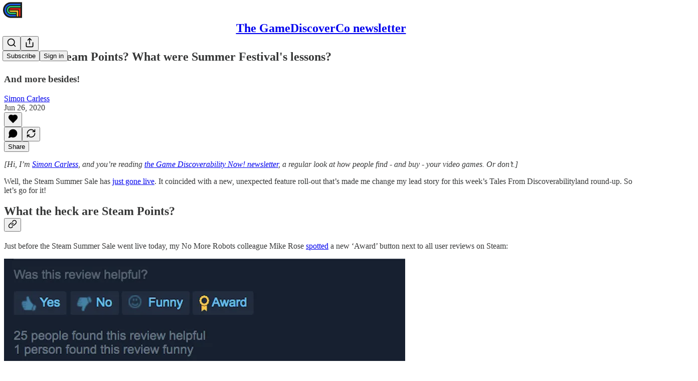

--- FILE ---
content_type: text/html; charset=utf-8
request_url: https://newsletter.gamediscover.co/p/what-are-steam-points-what-were-summer
body_size: 34263
content:
<!DOCTYPE html>
<html lang="en">
    <head>
        <meta charset="utf-8" />
        <meta name="norton-safeweb-site-verification" content="24usqpep0ejc5w6hod3dulxwciwp0djs6c6ufp96av3t4whuxovj72wfkdjxu82yacb7430qjm8adbd5ezlt4592dq4zrvadcn9j9n-0btgdzpiojfzno16-fnsnu7xd" />
        
        <link rel="preconnect" href="https://substackcdn.com" />
        

        
            <title data-rh="true">What are Steam Points? What were Summer Festival&#x27;s lessons?</title>
            
            <meta data-rh="true" property="og:type" content="article"/><meta data-rh="true" property="og:title" content="What are Steam Points? What were Summer Festival&#x27;s lessons?"/><meta data-rh="true" name="twitter:title" content="What are Steam Points? What were Summer Festival&#x27;s lessons?"/><meta data-rh="true" name="description" content="And more besides!"/><meta data-rh="true" property="og:description" content="And more besides!"/><meta data-rh="true" name="twitter:description" content="And more besides!"/><meta data-rh="true" property="og:image" content="https://substackcdn.com/image/fetch/$s_!GzyN!,w_1200,h_600,c_fill,f_jpg,q_auto:good,fl_progressive:steep,g_auto/https%3A%2F%2Fpbs.substack.com%2Fmedia%2FEbX4wrgUEAEIlgS.jpg"/><meta data-rh="true" name="twitter:image" content="https://substackcdn.com/image/fetch/$s_!u8P9!,f_auto,q_auto:best,fl_progressive:steep/https%3A%2F%2Fgamediscoverability.substack.com%2Fapi%2Fv1%2Fpost_preview%2F589821%2Ftwitter.jpg%3Fversion%3D4"/><meta data-rh="true" name="twitter:card" content="summary_large_image"/><meta data-rh="true" property="interactionStatistic" content="[{&quot;@type&quot;:&quot;InteractionCounter&quot;,&quot;interactionType&quot;:&quot;https://schema.org/LikeAction&quot;,&quot;userInteractionCount&quot;:0},{&quot;@type&quot;:&quot;InteractionCounter&quot;,&quot;interactionType&quot;:&quot;https://schema.org/CommentAction&quot;,&quot;userInteractionCount&quot;:0}]"/>
            
            
        

        

        <style>
          @layer legacy, tailwind, pencraftReset, pencraft;
        </style>

        
        <link rel="preload" as="style" href="https://substackcdn.com/bundle/theme/main.719c197bf2f4ca39425d.css" />
        
        
        
        <link rel="preload" as="font" href="https://fonts.gstatic.com/s/spectral/v13/rnCr-xNNww_2s0amA9M5knjsS_ul.woff2" crossorigin />
        

        
            
                <link rel="stylesheet" type="text/css" href="https://substackcdn.com/bundle/static/css/8700.974601fc.css" />
            
                <link rel="stylesheet" type="text/css" href="https://substackcdn.com/bundle/static/css/8447.9939e29c.css" />
            
                <link rel="stylesheet" type="text/css" href="https://substackcdn.com/bundle/static/css/1172.d28ad123.css" />
            
                <link rel="stylesheet" type="text/css" href="https://substackcdn.com/bundle/static/css/5903.e6ee51bd.css" />
            
                <link rel="stylesheet" type="text/css" href="https://substackcdn.com/bundle/static/css/320.998f30da.css" />
            
                <link rel="stylesheet" type="text/css" href="https://substackcdn.com/bundle/static/css/8944.625e4543.css" />
            
                <link rel="stylesheet" type="text/css" href="https://substackcdn.com/bundle/static/css/6989.37eb4f4b.css" />
            
                <link rel="stylesheet" type="text/css" href="https://substackcdn.com/bundle/static/css/6571.a6ce44fd.css" />
            
                <link rel="stylesheet" type="text/css" href="https://substackcdn.com/bundle/static/css/6325.234ffde0.css" />
            
                <link rel="stylesheet" type="text/css" href="https://substackcdn.com/bundle/static/css/2963.87e19644.css" />
            
                <link rel="stylesheet" type="text/css" href="https://substackcdn.com/bundle/static/css/main.4fd8d785.css" />
            
                <link rel="stylesheet" type="text/css" href="https://substackcdn.com/bundle/static/css/2963.87e19644.css" />
            
                <link rel="stylesheet" type="text/css" href="https://substackcdn.com/bundle/static/css/6325.234ffde0.css" />
            
                <link rel="stylesheet" type="text/css" href="https://substackcdn.com/bundle/static/css/6571.a6ce44fd.css" />
            
                <link rel="stylesheet" type="text/css" href="https://substackcdn.com/bundle/static/css/6989.37eb4f4b.css" />
            
                <link rel="stylesheet" type="text/css" href="https://substackcdn.com/bundle/static/css/8944.625e4543.css" />
            
                <link rel="stylesheet" type="text/css" href="https://substackcdn.com/bundle/static/css/320.998f30da.css" />
            
                <link rel="stylesheet" type="text/css" href="https://substackcdn.com/bundle/static/css/5903.e6ee51bd.css" />
            
                <link rel="stylesheet" type="text/css" href="https://substackcdn.com/bundle/static/css/6379.813be60f.css" />
            
        

        
        
        
        
        <meta name="viewport" content="width=device-width, initial-scale=1, maximum-scale=1, user-scalable=0, viewport-fit=cover" />
        <meta name="author" content="Simon Carless" />
        <meta property="og:url" content="https://newsletter.gamediscover.co/p/what-are-steam-points-what-were-summer" />
        
        
        <link rel="canonical" href="https://newsletter.gamediscover.co/p/what-are-steam-points-what-were-summer" />
        

        

        

        
            
                <link rel="shortcut icon" href="https://substackcdn.com/image/fetch/$s_!e9TM!,f_auto,q_auto:good,fl_progressive:steep/https%3A%2F%2Fsubstack-post-media.s3.amazonaws.com%2Fpublic%2Fimages%2F18324d07-6f64-4b0f-b155-ae0b531f6cf7%2Ffavicon.ico">
            
        
            
                <link rel="icon" type="image/png" sizes="16x16" href="https://substackcdn.com/image/fetch/$s_!oEsZ!,f_auto,q_auto:good,fl_progressive:steep/https%3A%2F%2Fsubstack-post-media.s3.amazonaws.com%2Fpublic%2Fimages%2F18324d07-6f64-4b0f-b155-ae0b531f6cf7%2Ffavicon-16x16.png">
            
        
            
                <link rel="icon" type="image/png" sizes="32x32" href="https://substackcdn.com/image/fetch/$s_!2xSp!,f_auto,q_auto:good,fl_progressive:steep/https%3A%2F%2Fsubstack-post-media.s3.amazonaws.com%2Fpublic%2Fimages%2F18324d07-6f64-4b0f-b155-ae0b531f6cf7%2Ffavicon-32x32.png">
            
        
            
                <link rel="icon" type="image/png" sizes="48x48" href="https://substackcdn.com/image/fetch/$s_!jhxD!,f_auto,q_auto:good,fl_progressive:steep/https%3A%2F%2Fsubstack-post-media.s3.amazonaws.com%2Fpublic%2Fimages%2F18324d07-6f64-4b0f-b155-ae0b531f6cf7%2Ffavicon-48x48.png">
            
        
            
                <link rel="apple-touch-icon" sizes="57x57" href="https://substackcdn.com/image/fetch/$s_!jqis!,f_auto,q_auto:good,fl_progressive:steep/https%3A%2F%2Fsubstack-post-media.s3.amazonaws.com%2Fpublic%2Fimages%2F18324d07-6f64-4b0f-b155-ae0b531f6cf7%2Fapple-touch-icon-57x57.png">
            
        
            
                <link rel="apple-touch-icon" sizes="60x60" href="https://substackcdn.com/image/fetch/$s_!12zO!,f_auto,q_auto:good,fl_progressive:steep/https%3A%2F%2Fsubstack-post-media.s3.amazonaws.com%2Fpublic%2Fimages%2F18324d07-6f64-4b0f-b155-ae0b531f6cf7%2Fapple-touch-icon-60x60.png">
            
        
            
                <link rel="apple-touch-icon" sizes="72x72" href="https://substackcdn.com/image/fetch/$s_!DzsJ!,f_auto,q_auto:good,fl_progressive:steep/https%3A%2F%2Fsubstack-post-media.s3.amazonaws.com%2Fpublic%2Fimages%2F18324d07-6f64-4b0f-b155-ae0b531f6cf7%2Fapple-touch-icon-72x72.png">
            
        
            
                <link rel="apple-touch-icon" sizes="76x76" href="https://substackcdn.com/image/fetch/$s_!uKXr!,f_auto,q_auto:good,fl_progressive:steep/https%3A%2F%2Fsubstack-post-media.s3.amazonaws.com%2Fpublic%2Fimages%2F18324d07-6f64-4b0f-b155-ae0b531f6cf7%2Fapple-touch-icon-76x76.png">
            
        
            
                <link rel="apple-touch-icon" sizes="114x114" href="https://substackcdn.com/image/fetch/$s_!UGuJ!,f_auto,q_auto:good,fl_progressive:steep/https%3A%2F%2Fsubstack-post-media.s3.amazonaws.com%2Fpublic%2Fimages%2F18324d07-6f64-4b0f-b155-ae0b531f6cf7%2Fapple-touch-icon-114x114.png">
            
        
            
                <link rel="apple-touch-icon" sizes="120x120" href="https://substackcdn.com/image/fetch/$s_!y25I!,f_auto,q_auto:good,fl_progressive:steep/https%3A%2F%2Fsubstack-post-media.s3.amazonaws.com%2Fpublic%2Fimages%2F18324d07-6f64-4b0f-b155-ae0b531f6cf7%2Fapple-touch-icon-120x120.png">
            
        
            
                <link rel="apple-touch-icon" sizes="144x144" href="https://substackcdn.com/image/fetch/$s_!qQSI!,f_auto,q_auto:good,fl_progressive:steep/https%3A%2F%2Fsubstack-post-media.s3.amazonaws.com%2Fpublic%2Fimages%2F18324d07-6f64-4b0f-b155-ae0b531f6cf7%2Fapple-touch-icon-144x144.png">
            
        
            
                <link rel="apple-touch-icon" sizes="152x152" href="https://substackcdn.com/image/fetch/$s_!G7XD!,f_auto,q_auto:good,fl_progressive:steep/https%3A%2F%2Fsubstack-post-media.s3.amazonaws.com%2Fpublic%2Fimages%2F18324d07-6f64-4b0f-b155-ae0b531f6cf7%2Fapple-touch-icon-152x152.png">
            
        
            
                <link rel="apple-touch-icon" sizes="167x167" href="https://substackcdn.com/image/fetch/$s_!Laaw!,f_auto,q_auto:good,fl_progressive:steep/https%3A%2F%2Fsubstack-post-media.s3.amazonaws.com%2Fpublic%2Fimages%2F18324d07-6f64-4b0f-b155-ae0b531f6cf7%2Fapple-touch-icon-167x167.png">
            
        
            
                <link rel="apple-touch-icon" sizes="180x180" href="https://substackcdn.com/image/fetch/$s_!jjBM!,f_auto,q_auto:good,fl_progressive:steep/https%3A%2F%2Fsubstack-post-media.s3.amazonaws.com%2Fpublic%2Fimages%2F18324d07-6f64-4b0f-b155-ae0b531f6cf7%2Fapple-touch-icon-180x180.png">
            
        
            
                <link rel="apple-touch-icon" sizes="1024x1024" href="https://substackcdn.com/image/fetch/$s_!mBp3!,f_auto,q_auto:good,fl_progressive:steep/https%3A%2F%2Fsubstack-post-media.s3.amazonaws.com%2Fpublic%2Fimages%2F18324d07-6f64-4b0f-b155-ae0b531f6cf7%2Fapple-touch-icon-1024x1024.png">
            
        
            
        
            
        
            
        

        

        
            <link rel="alternate" type="application/rss+xml" href="/feed" title="The GameDiscoverCo newsletter"/>
        

        
        
          <style>
            @font-face{font-family:'Spectral';font-style:italic;font-weight:400;font-display:fallback;src:url(https://fonts.gstatic.com/s/spectral/v13/rnCt-xNNww_2s0amA9M8on7mTNmnUHowCw.woff2) format('woff2');unicode-range:U+0301,U+0400-045F,U+0490-0491,U+04B0-04B1,U+2116}@font-face{font-family:'Spectral';font-style:italic;font-weight:400;font-display:fallback;src:url(https://fonts.gstatic.com/s/spectral/v13/rnCt-xNNww_2s0amA9M8onXmTNmnUHowCw.woff2) format('woff2');unicode-range:U+0102-0103,U+0110-0111,U+0128-0129,U+0168-0169,U+01A0-01A1,U+01AF-01B0,U+0300-0301,U+0303-0304,U+0308-0309,U+0323,U+0329,U+1EA0-1EF9,U+20AB}@font-face{font-family:'Spectral';font-style:italic;font-weight:400;font-display:fallback;src:url(https://fonts.gstatic.com/s/spectral/v13/rnCt-xNNww_2s0amA9M8onTmTNmnUHowCw.woff2) format('woff2');unicode-range:U+0100-02AF,U+0304,U+0308,U+0329,U+1E00-1E9F,U+1EF2-1EFF,U+2020,U+20A0-20AB,U+20AD-20CF,U+2113,U+2C60-2C7F,U+A720-A7FF}@font-face{font-family:'Spectral';font-style:italic;font-weight:400;font-display:fallback;src:url(https://fonts.gstatic.com/s/spectral/v13/rnCt-xNNww_2s0amA9M8onrmTNmnUHo.woff2) format('woff2');unicode-range:U+0000-00FF,U+0131,U+0152-0153,U+02BB-02BC,U+02C6,U+02DA,U+02DC,U+0304,U+0308,U+0329,U+2000-206F,U+2074,U+20AC,U+2122,U+2191,U+2193,U+2212,U+2215,U+FEFF,U+FFFD}@font-face{font-family:'Spectral';font-style:normal;font-weight:400;font-display:fallback;src:url(https://fonts.gstatic.com/s/spectral/v13/rnCr-xNNww_2s0amA9M9knjsS_ulYHs.woff2) format('woff2');unicode-range:U+0301,U+0400-045F,U+0490-0491,U+04B0-04B1,U+2116}@font-face{font-family:'Spectral';font-style:normal;font-weight:400;font-display:fallback;src:url(https://fonts.gstatic.com/s/spectral/v13/rnCr-xNNww_2s0amA9M2knjsS_ulYHs.woff2) format('woff2');unicode-range:U+0102-0103,U+0110-0111,U+0128-0129,U+0168-0169,U+01A0-01A1,U+01AF-01B0,U+0300-0301,U+0303-0304,U+0308-0309,U+0323,U+0329,U+1EA0-1EF9,U+20AB}@font-face{font-family:'Spectral';font-style:normal;font-weight:400;font-display:fallback;src:url(https://fonts.gstatic.com/s/spectral/v13/rnCr-xNNww_2s0amA9M3knjsS_ulYHs.woff2) format('woff2');unicode-range:U+0100-02AF,U+0304,U+0308,U+0329,U+1E00-1E9F,U+1EF2-1EFF,U+2020,U+20A0-20AB,U+20AD-20CF,U+2113,U+2C60-2C7F,U+A720-A7FF}@font-face{font-family:'Spectral';font-style:normal;font-weight:400;font-display:fallback;src:url(https://fonts.gstatic.com/s/spectral/v13/rnCr-xNNww_2s0amA9M5knjsS_ul.woff2) format('woff2');unicode-range:U+0000-00FF,U+0131,U+0152-0153,U+02BB-02BC,U+02C6,U+02DA,U+02DC,U+0304,U+0308,U+0329,U+2000-206F,U+2074,U+20AC,U+2122,U+2191,U+2193,U+2212,U+2215,U+FEFF,U+FFFD}@font-face{font-family:'Spectral';font-style:normal;font-weight:600;font-display:fallback;src:url(https://fonts.gstatic.com/s/spectral/v13/rnCs-xNNww_2s0amA9vmtm3FafaPWnIIMrY.woff2) format('woff2');unicode-range:U+0301,U+0400-045F,U+0490-0491,U+04B0-04B1,U+2116}@font-face{font-family:'Spectral';font-style:normal;font-weight:600;font-display:fallback;src:url(https://fonts.gstatic.com/s/spectral/v13/rnCs-xNNww_2s0amA9vmtm3OafaPWnIIMrY.woff2) format('woff2');unicode-range:U+0102-0103,U+0110-0111,U+0128-0129,U+0168-0169,U+01A0-01A1,U+01AF-01B0,U+0300-0301,U+0303-0304,U+0308-0309,U+0323,U+0329,U+1EA0-1EF9,U+20AB}@font-face{font-family:'Spectral';font-style:normal;font-weight:600;font-display:fallback;src:url(https://fonts.gstatic.com/s/spectral/v13/rnCs-xNNww_2s0amA9vmtm3PafaPWnIIMrY.woff2) format('woff2');unicode-range:U+0100-02AF,U+0304,U+0308,U+0329,U+1E00-1E9F,U+1EF2-1EFF,U+2020,U+20A0-20AB,U+20AD-20CF,U+2113,U+2C60-2C7F,U+A720-A7FF}@font-face{font-family:'Spectral';font-style:normal;font-weight:600;font-display:fallback;src:url(https://fonts.gstatic.com/s/spectral/v13/rnCs-xNNww_2s0amA9vmtm3BafaPWnII.woff2) format('woff2');unicode-range:U+0000-00FF,U+0131,U+0152-0153,U+02BB-02BC,U+02C6,U+02DA,U+02DC,U+0304,U+0308,U+0329,U+2000-206F,U+2074,U+20AC,U+2122,U+2191,U+2193,U+2212,U+2215,U+FEFF,U+FFFD}
            
          </style>
        
        

        <style>:root{--color_theme_bg_pop:#121bfa;--background_pop:#121bfa;--cover_bg_color:#FFFFFF;--background_pop_darken:#050eed;--print_on_pop:#ffffff;--color_theme_bg_pop_darken:#050eed;--color_theme_print_on_pop:#ffffff;--color_theme_bg_pop_20:rgba(18, 27, 250, 0.2);--color_theme_bg_pop_30:rgba(18, 27, 250, 0.3);--border_subtle:#e0e0f6;--background_subtle:rgba(219, 221, 254, 0.4);--print_pop:#121bfa;--color_theme_accent:#121bfa;--cover_print_primary:#363737;--cover_print_secondary:#757575;--cover_print_tertiary:#b6b6b6;--cover_border_color:#121bfa;--home_hero:newspaper;--home_posts:list;--background_contrast_1:#f0f0f0;--background_contrast_2:#dddddd;--background_contrast_3:#b7b7b7;--background_contrast_4:#929292;--background_contrast_5:#515151;--color_theme_detail:#e6e6e6;--background_contrast_pop:rgba(18, 27, 250, 0.4);--color_theme_bg_contrast_pop:rgba(18, 27, 250, 0.4);--input_background:#ffffff;--cover_input_background:#ffffff;--tooltip_background:#191919;--background_pop_rgb:18, 27, 250;--background_pop_rgb_pc:18 27 250;--color_theme_bg_pop_rgb:18, 27, 250;--color_theme_bg_pop_rgb_pc:18 27 250;--color_theme_accent_rgb:18, 27, 250;--color_theme_accent_rgb_pc:18 27 250;}</style>

        
            <link rel="stylesheet" href="https://substackcdn.com/bundle/theme/main.719c197bf2f4ca39425d.css" />
        

        <style></style>

        

        

        

        
    </head>

    <body class="">
        

        
            <noscript><iframe src="https://www.googletagmanager.com/ns.html?id=G-R5GRP7EM49" height="0"
                              width="0" style="display:none;visibility:hidden"></iframe></noscript>
        

        

        

        

        

        <div id="entry">
            <div id="main" class="main typography use-theme-bg"><div class="pencraft pc-display-contents pc-reset pubTheme-yiXxQA"><div data-testid="navbar" class="main-menu"><div class="mainMenuContent-DME8DR"><div style="position:relative;height:71px;" class="pencraft pc-display-flex pc-gap-12 pc-paddingLeft-20 pc-paddingRight-20 pc-justifyContent-space-between pc-alignItems-center pc-reset border-bottom-detail-k1F6C4 topBar-pIF0J1"><div style="flex-basis:0px;flex-grow:1;" class="logoContainer-p12gJb"><a href="/" native class="pencraft pc-display-contents pc-reset"><div draggable="false" class="pencraft pc-display-flex pc-position-relative pc-reset"><div style="width:40px;height:40px;" class="pencraft pc-display-flex pc-reset bg-white-ZBV5av pc-borderRadius-sm overflow-hidden-WdpwT6 sizing-border-box-DggLA4"><picture><source type="image/webp" srcset="https://substackcdn.com/image/fetch/$s_!SdeS!,w_80,h_80,c_fill,f_webp,q_auto:good,fl_progressive:steep,g_auto/https%3A%2F%2Fsubstack-post-media.s3.amazonaws.com%2Fpublic%2Fimages%2Fc4ecd3b8-0264-4896-8b6e-4cfeffc01276_840x840.png"/><img src="https://substackcdn.com/image/fetch/$s_!SdeS!,w_80,h_80,c_fill,f_auto,q_auto:good,fl_progressive:steep,g_auto/https%3A%2F%2Fsubstack-post-media.s3.amazonaws.com%2Fpublic%2Fimages%2Fc4ecd3b8-0264-4896-8b6e-4cfeffc01276_840x840.png" sizes="100vw" alt="The GameDiscoverCo newsletter" width="80" height="80" style="width:40px;height:40px;" draggable="false" class="img-OACg1c object-fit-cover-u4ReeV pencraft pc-reset"/></picture></div></div></a></div><div style="flex-grow:0;" class="titleContainer-DJYq5v"><h1 class="pencraft pc-reset font-pub-headings-FE5byy reset-IxiVJZ title-oOnUGd"><a href="/" class="pencraft pc-display-contents pc-reset">The GameDiscoverCo newsletter</a></h1></div><div style="flex-basis:0px;flex-grow:1;" class="pencraft pc-display-flex pc-justifyContent-flex-end pc-alignItems-center pc-reset"><div class="buttonsContainer-SJBuep"><div class="pencraft pc-display-flex pc-gap-8 pc-justifyContent-flex-end pc-alignItems-center pc-reset navbar-buttons"><div class="pencraft pc-display-flex pc-gap-4 pc-reset"><span data-state="closed"><button tabindex="0" type="button" aria-label="Search" class="pencraft pc-reset pencraft iconButton-mq_Et5 iconButtonBase-dJGHgN buttonBase-GK1x3M buttonStyle-r7yGCK size_md-gCDS3o priority_tertiary-rlke8z"><svg xmlns="http://www.w3.org/2000/svg" width="20" height="20" viewBox="0 0 24 24" fill="none" stroke="currentColor" stroke-width="2" stroke-linecap="round" stroke-linejoin="round" class="lucide lucide-search"><circle cx="11" cy="11" r="8"></circle><path d="m21 21-4.3-4.3"></path></svg></button></span><button tabindex="0" type="button" aria-label="Share Publication" id="headlessui-menu-button-P0-2" aria-haspopup="menu" aria-expanded="false" data-headlessui-state class="pencraft pc-reset pencraft iconButton-mq_Et5 iconButtonBase-dJGHgN buttonBase-GK1x3M buttonStyle-r7yGCK size_md-gCDS3o priority_tertiary-rlke8z"><svg xmlns="http://www.w3.org/2000/svg" width="20" height="20" viewBox="0 0 24 24" fill="none" stroke="currentColor" stroke-width="2" stroke-linecap="round" stroke-linejoin="round" class="lucide lucide-share"><path d="M4 12v8a2 2 0 0 0 2 2h12a2 2 0 0 0 2-2v-8"></path><polyline points="16 6 12 2 8 6"></polyline><line x1="12" x2="12" y1="2" y2="15"></line></svg></button></div><button tabindex="0" type="button" data-testid="noncontributor-cta-button" class="pencraft pc-reset pencraft buttonBase-GK1x3M buttonText-X0uSmG buttonStyle-r7yGCK priority_primary-RfbeYt size_md-gCDS3o">Subscribe</button><button tabindex="0" type="button" native data-href="https://substack.com/sign-in?redirect=%2Fp%2Fwhat-are-steam-points-what-were-summer&amp;for_pub=gamediscoverability" class="pencraft pc-reset pencraft buttonBase-GK1x3M buttonText-X0uSmG buttonStyle-r7yGCK priority_tertiary-rlke8z size_md-gCDS3o">Sign in</button></div></div></div></div></div><div style="height:72px;"></div></div></div><div><script type="application/ld+json">{"@context":"https://schema.org","@type":"NewsArticle","url":"https://newsletter.gamediscover.co/p/what-are-steam-points-what-were-summer","mainEntityOfPage":"https://newsletter.gamediscover.co/p/what-are-steam-points-what-were-summer","headline":"What are Steam Points? What were Summer Festival's lessons?","description":"And more besides!","image":[{"@type":"ImageObject","url":"https://substackcdn.com/image/fetch/$s_!GzyN!,f_auto,q_auto:good,fl_progressive:steep/https%3A%2F%2Fpbs.substack.com%2Fmedia%2FEbX4wrgUEAEIlgS.jpg"}],"datePublished":"2020-06-26T02:35:39+00:00","dateModified":"2020-06-26T02:35:39+00:00","isAccessibleForFree":true,"author":[{"@type":"Person","name":"Simon Carless","url":"https://substack.com/@simoncarless","description":"I'm the founder of GameDiscoverCo, and a former game dev, Independent Games Festival chairperson & Game Developers Conference co-runner.","identifier":"user:43851","image":{"@type":"ImageObject","contentUrl":"https://substackcdn.com/image/fetch/$s_!COnp!,f_auto,q_auto:good,fl_progressive:steep/https%3A%2F%2Fsubstack-post-media.s3.amazonaws.com%2Fpublic%2Fimages%2F244e7504-ba40-4456-a60a-462c99128070_546x546.jpeg","thumbnailUrl":"https://substackcdn.com/image/fetch/$s_!COnp!,w_128,h_128,c_limit,f_auto,q_auto:good,fl_progressive:steep/https%3A%2F%2Fsubstack-post-media.s3.amazonaws.com%2Fpublic%2Fimages%2F244e7504-ba40-4456-a60a-462c99128070_546x546.jpeg"}}],"publisher":{"@type":"Organization","name":"The GameDiscoverCo newsletter","url":"https://newsletter.gamediscover.co","description":"Analysis, data and insight about how people find & buy video games in the 2020s.","interactionStatistic":{"@type":"InteractionCounter","name":"Subscribers","interactionType":"https://schema.org/SubscribeAction","userInteractionCount":10000},"identifier":"pub:14089","logo":{"@type":"ImageObject","url":"https://substackcdn.com/image/fetch/$s_!SdeS!,f_auto,q_auto:good,fl_progressive:steep/https%3A%2F%2Fsubstack-post-media.s3.amazonaws.com%2Fpublic%2Fimages%2Fc4ecd3b8-0264-4896-8b6e-4cfeffc01276_840x840.png","contentUrl":"https://substackcdn.com/image/fetch/$s_!SdeS!,f_auto,q_auto:good,fl_progressive:steep/https%3A%2F%2Fsubstack-post-media.s3.amazonaws.com%2Fpublic%2Fimages%2Fc4ecd3b8-0264-4896-8b6e-4cfeffc01276_840x840.png","thumbnailUrl":"https://substackcdn.com/image/fetch/$s_!SdeS!,w_128,h_128,c_limit,f_auto,q_auto:good,fl_progressive:steep/https%3A%2F%2Fsubstack-post-media.s3.amazonaws.com%2Fpublic%2Fimages%2Fc4ecd3b8-0264-4896-8b6e-4cfeffc01276_840x840.png"},"image":{"@type":"ImageObject","url":"https://substackcdn.com/image/fetch/$s_!SdeS!,f_auto,q_auto:good,fl_progressive:steep/https%3A%2F%2Fsubstack-post-media.s3.amazonaws.com%2Fpublic%2Fimages%2Fc4ecd3b8-0264-4896-8b6e-4cfeffc01276_840x840.png","contentUrl":"https://substackcdn.com/image/fetch/$s_!SdeS!,f_auto,q_auto:good,fl_progressive:steep/https%3A%2F%2Fsubstack-post-media.s3.amazonaws.com%2Fpublic%2Fimages%2Fc4ecd3b8-0264-4896-8b6e-4cfeffc01276_840x840.png","thumbnailUrl":"https://substackcdn.com/image/fetch/$s_!SdeS!,w_128,h_128,c_limit,f_auto,q_auto:good,fl_progressive:steep/https%3A%2F%2Fsubstack-post-media.s3.amazonaws.com%2Fpublic%2Fimages%2Fc4ecd3b8-0264-4896-8b6e-4cfeffc01276_840x840.png"}}}</script><div aria-label="Post" role="main" class="single-post-container"><div class="container"><div class="single-post"><div class="pencraft pc-display-contents pc-reset pubTheme-yiXxQA"><article class="typography newsletter-post post"><div role="region" aria-label="Post header" class="post-header"><h1 dir="auto" class="post-title published title-X77sOw">What are Steam Points? What were Summer Festival's lessons?</h1><h3 dir="auto" class="subtitle subtitle-HEEcLo">And more besides!</h3><div aria-label="Post UFI" role="region" class="pencraft pc-display-flex pc-flexDirection-column pc-paddingBottom-16 pc-reset"><div class="pencraft pc-display-flex pc-flexDirection-column pc-paddingTop-16 pc-paddingBottom-16 pc-reset"><div class="pencraft pc-display-flex pc-gap-12 pc-alignItems-center pc-reset byline-wrapper"><div class="pencraft pc-display-flex pc-flexDirection-column pc-reset"><div class="pencraft pc-reset color-pub-primary-text-NyXPlw line-height-20-t4M0El font-meta-MWBumP size-11-NuY2Zx weight-medium-fw81nC transform-uppercase-yKDgcq reset-IxiVJZ meta-EgzBVA"><div class="profile-hover-card-target profileHoverCardTarget-PBxvGm"><a href="https://substack.com/@simoncarless" class="pencraft pc-reset decoration-hover-underline-ClDVRM reset-IxiVJZ">Simon Carless</a></div></div><div class="pencraft pc-display-flex pc-gap-4 pc-reset"><div class="pencraft pc-reset color-pub-secondary-text-hGQ02T line-height-20-t4M0El font-meta-MWBumP size-11-NuY2Zx weight-medium-fw81nC transform-uppercase-yKDgcq reset-IxiVJZ meta-EgzBVA">Jun 26, 2020</div></div></div></div></div><div class="pencraft pc-display-flex pc-gap-16 pc-paddingTop-16 pc-paddingBottom-16 pc-justifyContent-space-between pc-alignItems-center pc-reset flex-grow-rzmknG border-top-detail-themed-k9TZAY border-bottom-detail-themed-Ua9186 post-ufi"><div class="pencraft pc-display-flex pc-gap-8 pc-reset"><div class="like-button-container post-ufi-button style-button"><button tabindex="0" type="button" aria-label="Like" aria-pressed="false" class="pencraft pc-reset pencraft post-ufi-button style-button no-label with-border"><svg role="img" style="height:20px;width:20px;" width="20" height="20" viewBox="0 0 24 24" fill="#000000" stroke-width="2" stroke="#000" xmlns="http://www.w3.org/2000/svg" class="icon"><g><title></title><svg xmlns="http://www.w3.org/2000/svg" width="24" height="24" viewBox="0 0 24 24" stroke-width="2" stroke-linecap="round" stroke-linejoin="round" class="lucide lucide-heart"><path d="M19 14c1.49-1.46 3-3.21 3-5.5A5.5 5.5 0 0 0 16.5 3c-1.76 0-3 .5-4.5 2-1.5-1.5-2.74-2-4.5-2A5.5 5.5 0 0 0 2 8.5c0 2.3 1.5 4.05 3 5.5l7 7Z"></path></svg></g></svg></button></div><button tabindex="0" type="button" aria-label="View comments (0)" data-href="https://newsletter.gamediscover.co/p/what-are-steam-points-what-were-summer/comments" class="pencraft pc-reset pencraft post-ufi-button style-button post-ufi-comment-button no-label with-border"><svg role="img" style="height:20px;width:20px;" width="20" height="20" viewBox="0 0 24 24" fill="#000000" stroke-width="2" stroke="#000" xmlns="http://www.w3.org/2000/svg" class="icon"><g><title></title><svg xmlns="http://www.w3.org/2000/svg" width="24" height="24" viewBox="0 0 24 24" stroke-width="2" stroke-linecap="round" stroke-linejoin="round" class="lucide lucide-message-circle"><path d="M7.9 20A9 9 0 1 0 4 16.1L2 22Z"></path></svg></g></svg></button><button tabindex="0" type="button" class="pencraft pc-reset pencraft post-ufi-button style-button no-label with-border"><svg role="img" style="height:20px;width:20px;" width="20" height="20" viewBox="0 0 24 24" fill="none" stroke-width="2" stroke="#000" xmlns="http://www.w3.org/2000/svg" class="icon"><g><title></title><path d="M21 3V8M21 8H16M21 8L18 5.29962C16.7056 4.14183 15.1038 3.38328 13.3879 3.11547C11.6719 2.84766 9.9152 3.08203 8.32951 3.79031C6.74382 4.49858 5.39691 5.65051 4.45125 7.10715C3.5056 8.5638 3.00158 10.2629 3 11.9996M3 21V16M3 16H8M3 16L6 18.7C7.29445 19.8578 8.89623 20.6163 10.6121 20.8841C12.3281 21.152 14.0848 20.9176 15.6705 20.2093C17.2562 19.501 18.6031 18.3491 19.5487 16.8925C20.4944 15.4358 20.9984 13.7367 21 12" stroke-linecap="round" stroke-linejoin="round"></path></g></svg></button></div><div class="pencraft pc-display-flex pc-gap-8 pc-reset"><button tabindex="0" type="button" data-href="javascript:void(0)" class="pencraft pc-reset pencraft post-ufi-button style-button no-icon has-label with-border"><div class="label">Share</div></button></div></div></div></div><div class="visibility-check"></div><div><div class="available-content"><div dir="auto" class="body markup"><p><em><span>[Hi, I’m </span><a href="https://www.simoncarless.com/about/" rel>Simon Carless</a><span>, and you’re reading </span><a href="https://gamediscoverability.substack.com/" rel>the Game Discoverability Now! newsletter</a><span>, a regular look at how people find - and buy - your video games. Or don’t.]</span></em></p><p><span>Well, the Steam Summer Sale has </span><a href="https://store.steampowered.com/" rel>just gone live</a><span>. It coincided with a new, unexpected feature roll-out that’s made me change my lead story for this week’s Tales From Discoverabilityland round-up. So let’s go for it!</span></p><h2 class="header-anchor-post">What the heck are Steam Points?<div class="pencraft pc-display-flex pc-alignItems-center pc-position-absolute pc-reset header-anchor-parent"><div class="pencraft pc-display-contents pc-reset pubTheme-yiXxQA"><div id="§what-the-heck-are-steam-points" class="pencraft pc-reset header-anchor offset-top"></div><button tabindex="0" type="button" aria-label="Link" data-href="https://newsletter.gamediscover.co/i/589821/what-the-heck-are-steam-points" class="pencraft pc-reset pencraft iconButton-mq_Et5 iconButtonBase-dJGHgN buttonBase-GK1x3M buttonStyle-r7yGCK size_sm-G3LciD priority_secondary-S63h9o"><svg xmlns="http://www.w3.org/2000/svg" width="18" height="18" viewBox="0 0 24 24" fill="none" stroke="currentColor" stroke-width="2" stroke-linecap="round" stroke-linejoin="round" class="lucide lucide-link"><path d="M10 13a5 5 0 0 0 7.54.54l3-3a5 5 0 0 0-7.07-7.07l-1.72 1.71"></path><path d="M14 11a5 5 0 0 0-7.54-.54l-3 3a5 5 0 0 0 7.07 7.07l1.71-1.71"></path></svg></button></div></div></h2><p><span>Just before the Steam Summer Sale went live today, my No More Robots colleague Mike Rose </span><a href="https://twitter.com/RaveofRavendale/status/1276196204678955008" rel>spotted</a><span> a new ‘Award’ button next to all user reviews on Steam:</span></p><a target="_blank" href="https://substackcdn.com/image/fetch/$s_!cAwg!,f_auto,q_auto:good,fl_progressive:steep/https%3A%2F%2Fbucketeer-e05bbc84-baa3-437e-9518-adb32be77984.s3.amazonaws.com%2Fpublic%2Fimages%2Fdebaffe8-1e4b-4095-a36d-c1e415c7da52_800x213.png" data-component-name="Image2ToDOM" class="image-link image2"><div class="image2-inset"><picture><source type="image/webp" srcset="https://substackcdn.com/image/fetch/$s_!cAwg!,w_424,c_limit,f_webp,q_auto:good,fl_progressive:steep/https%3A%2F%2Fbucketeer-e05bbc84-baa3-437e-9518-adb32be77984.s3.amazonaws.com%2Fpublic%2Fimages%2Fdebaffe8-1e4b-4095-a36d-c1e415c7da52_800x213.png 424w, https://substackcdn.com/image/fetch/$s_!cAwg!,w_848,c_limit,f_webp,q_auto:good,fl_progressive:steep/https%3A%2F%2Fbucketeer-e05bbc84-baa3-437e-9518-adb32be77984.s3.amazonaws.com%2Fpublic%2Fimages%2Fdebaffe8-1e4b-4095-a36d-c1e415c7da52_800x213.png 848w, https://substackcdn.com/image/fetch/$s_!cAwg!,w_1272,c_limit,f_webp,q_auto:good,fl_progressive:steep/https%3A%2F%2Fbucketeer-e05bbc84-baa3-437e-9518-adb32be77984.s3.amazonaws.com%2Fpublic%2Fimages%2Fdebaffe8-1e4b-4095-a36d-c1e415c7da52_800x213.png 1272w, https://substackcdn.com/image/fetch/$s_!cAwg!,w_1456,c_limit,f_webp,q_auto:good,fl_progressive:steep/https%3A%2F%2Fbucketeer-e05bbc84-baa3-437e-9518-adb32be77984.s3.amazonaws.com%2Fpublic%2Fimages%2Fdebaffe8-1e4b-4095-a36d-c1e415c7da52_800x213.png 1456w" sizes="100vw"/><img src="https://substackcdn.com/image/fetch/$s_!cAwg!,w_1456,c_limit,f_auto,q_auto:good,fl_progressive:steep/https%3A%2F%2Fbucketeer-e05bbc84-baa3-437e-9518-adb32be77984.s3.amazonaws.com%2Fpublic%2Fimages%2Fdebaffe8-1e4b-4095-a36d-c1e415c7da52_800x213.png" width="800" height="213" data-attrs="{&quot;src&quot;:&quot;https://bucketeer-e05bbc84-baa3-437e-9518-adb32be77984.s3.amazonaws.com/public/images/debaffe8-1e4b-4095-a36d-c1e415c7da52_800x213.png&quot;,&quot;srcNoWatermark&quot;:null,&quot;fullscreen&quot;:null,&quot;imageSize&quot;:null,&quot;height&quot;:213,&quot;width&quot;:800,&quot;resizeWidth&quot;:null,&quot;bytes&quot;:71197,&quot;alt&quot;:null,&quot;title&quot;:null,&quot;type&quot;:&quot;image/png&quot;,&quot;href&quot;:null,&quot;belowTheFold&quot;:false,&quot;topImage&quot;:true,&quot;internalRedirect&quot;:null,&quot;isProcessing&quot;:false,&quot;align&quot;:null,&quot;offset&quot;:false}" alt srcset="https://substackcdn.com/image/fetch/$s_!cAwg!,w_424,c_limit,f_auto,q_auto:good,fl_progressive:steep/https%3A%2F%2Fbucketeer-e05bbc84-baa3-437e-9518-adb32be77984.s3.amazonaws.com%2Fpublic%2Fimages%2Fdebaffe8-1e4b-4095-a36d-c1e415c7da52_800x213.png 424w, https://substackcdn.com/image/fetch/$s_!cAwg!,w_848,c_limit,f_auto,q_auto:good,fl_progressive:steep/https%3A%2F%2Fbucketeer-e05bbc84-baa3-437e-9518-adb32be77984.s3.amazonaws.com%2Fpublic%2Fimages%2Fdebaffe8-1e4b-4095-a36d-c1e415c7da52_800x213.png 848w, https://substackcdn.com/image/fetch/$s_!cAwg!,w_1272,c_limit,f_auto,q_auto:good,fl_progressive:steep/https%3A%2F%2Fbucketeer-e05bbc84-baa3-437e-9518-adb32be77984.s3.amazonaws.com%2Fpublic%2Fimages%2Fdebaffe8-1e4b-4095-a36d-c1e415c7da52_800x213.png 1272w, https://substackcdn.com/image/fetch/$s_!cAwg!,w_1456,c_limit,f_auto,q_auto:good,fl_progressive:steep/https%3A%2F%2Fbucketeer-e05bbc84-baa3-437e-9518-adb32be77984.s3.amazonaws.com%2Fpublic%2Fimages%2Fdebaffe8-1e4b-4095-a36d-c1e415c7da52_800x213.png 1456w" sizes="100vw" fetchpriority="high" class="sizing-normal"/></picture><div></div></div></a><p><span>This confused us for fully 7 minutes (lol), before the complete Steam update launched. At this point, we were able to work out that </span><a href="https://store.steampowered.com/points/shop" rel>the Steam Points Shop</a><span> was now live:</span></p><div data-component-name="Twitter2ToDOM" data-attrs="{&quot;url&quot;:&quot;https://twitter.com/simoncarless/status/1276199837461917696&quot;,&quot;full_text&quot;:&quot;NEW ON STEAM: the Points Shop, a meta-currency setup where you get Points for spending $, can buy cosmetics with Points, donate Points to good Steam reviews/Workshop Items made by others: &lt;a class=\&quot;tweet-url\&quot; href=\&quot;https://store.steampowered.com/points/shop\&quot;>store.steampowered.com/points/shop&lt;/a> &quot;,&quot;username&quot;:&quot;simoncarless&quot;,&quot;name&quot;:&quot;Simon Carless&quot;,&quot;date&quot;:&quot;Thu Jun 25 17:05:26 +0000 2020&quot;,&quot;photos&quot;:[{&quot;img_url&quot;:&quot;https://pbs.substack.com/media/EbX4wrgUEAEIlgS.jpg&quot;,&quot;link_url&quot;:&quot;https://t.co/g5UyXCLfol&quot;},{&quot;img_url&quot;:&quot;https://pbs.substack.com/media/EbX4yYsUYAAWNCz.png&quot;,&quot;link_url&quot;:&quot;https://t.co/g5UyXCLfol&quot;},{&quot;img_url&quot;:&quot;https://pbs.substack.com/media/EbX40DUU0AAesjy.png&quot;,&quot;link_url&quot;:&quot;https://t.co/g5UyXCLfol&quot;}],&quot;quoted_tweet&quot;:{},&quot;retweet_count&quot;:8,&quot;like_count&quot;:11,&quot;expanded_url&quot;:{},&quot;video_url&quot;:null,&quot;belowTheFold&quot;:false}" class="tweet"><a href="https://twitter.com/simoncarless/status/1276199837461917696" target="_blank" rel class="tweet-link-top"><div class="tweet-header"><img src="https://substackcdn.com/image/twitter_name/w_96/simoncarless.jpg" alt="Twitter avatar for @simoncarless" class="tweet-header-avatar"/><div class="tweet-header-text"><span class="tweet-author-name">Simon Carless </span><span class="tweet-author-handle">@simoncarless</span></div></div></a><div class="tweet-text"><a href="https://twitter.com/simoncarless/status/1276199837461917696" target="_blank" rel class="tweet-link-top">NEW ON STEAM: the Points Shop, a meta-currency setup where you get Points for spending $, can buy cosmetics with Points, donate Points to good Steam reviews/Workshop Items made by others: </a><a href="https://store.steampowered.com/points/shop" target="_blank" rel class="tweet-url">store.steampowered.com/points/shop</a><span> </span></div><div class="tweet-photos-container three"><div class="tweet-photos-column"><div class="tweet-photo-wrapper "><picture><source type="image/webp" srcset="https://substackcdn.com/image/fetch/$s_!GzyN!,w_600,c_limit,f_webp,q_auto:good,fl_progressive:steep/https%3A%2F%2Fpbs.substack.com%2Fmedia%2FEbX4wrgUEAEIlgS.jpg"/><img src="https://substackcdn.com/image/fetch/$s_!GzyN!,w_600,c_limit,f_auto,q_auto:good,fl_progressive:steep/https%3A%2F%2Fpbs.substack.com%2Fmedia%2FEbX4wrgUEAEIlgS.jpg" alt="Image" class="tweet-photo"/></picture></div></div><div class="tweet-photos-column"><div class="tweet-photo-wrapper half-height-container"><picture><source type="image/webp" srcset="https://substackcdn.com/image/fetch/$s_!4fF8!,w_600,c_limit,f_webp,q_auto:good,fl_progressive:steep/https%3A%2F%2Fpbs.substack.com%2Fmedia%2FEbX4yYsUYAAWNCz.png"/><img src="https://substackcdn.com/image/fetch/$s_!4fF8!,w_600,c_limit,f_auto,q_auto:good,fl_progressive:steep/https%3A%2F%2Fpbs.substack.com%2Fmedia%2FEbX4yYsUYAAWNCz.png" alt="Image" class="tweet-photo"/></picture></div><div class="tweet-photo-wrapper half-height-container"><picture><source type="image/webp" srcset="https://substackcdn.com/image/fetch/$s_!cPrW!,w_600,c_limit,f_webp,q_auto:good,fl_progressive:steep/https%3A%2F%2Fpbs.substack.com%2Fmedia%2FEbX40DUU0AAesjy.png"/><img src="https://substackcdn.com/image/fetch/$s_!cPrW!,w_600,c_limit,f_auto,q_auto:good,fl_progressive:steep/https%3A%2F%2Fpbs.substack.com%2Fmedia%2FEbX40DUU0AAesjy.png" alt="Image" class="tweet-photo"/></picture></div></div></div><a href="https://twitter.com/simoncarless/status/1276199837461917696" target="_blank" rel class="tweet-link-bottom"><div class="tweet-footer"><span class="tweet-date">5:05 PM ∙ Jun 25, 2020</span><hr/><div class="tweet-ufi"><span href="https://twitter.com/simoncarless/status/1276199837461917696/likes" class="likes"><span class="like-count">11</span><span>Likes</span></span><span href="https://twitter.com/simoncarless/status/1276199837461917696/retweets" class="retweets"><span class="rt-count">8</span><span>Retweets</span></span></div></div></a></div><p>Fitting all the details into a single Twitter post is not the easiest. So, expanding on that:</p><ul><li><p>This is a ‘spend money to get Steam Points, then redeem them for cute cosmetic items’ feature. It doesn’t fundamentally change anything about Steam’s monetization. It’s a permanent extension of similar Sale-only point experiments.</p></li><li><p><span>Specifically, the things you are buying with Steam Points are either Valve-created generic cosmetics for your Steam profile and Steam chat, or “</span><em>emoticons and profile backgrounds associated with the games you own”</em><span>. </span></p></li><li><p><span>Many of these game-specific items already exist as part of Steam Trading Cards rewards (</span><a href="https://www.steamcardexchange.net/index.php?gamepage-appid-578720" rel>example</a><span>), and </span><em>“…can now be directly acquired by using Steam Points. Don’t worry, you can still use the Steam card crafting to get those items if you wish.”</em></p></li><li><p><span>No, this new feature doesn’t replace Steam Trading Cards (there’s a FAQ at the </span><a href="https://store.steampowered.com/points/howitworks" rel>bottom of this page</a><span> which notes </span><em>“We know people enjoy collecting Steam Trading Cards and crafting badges, so we have no plans to remove them at this time.”</em><span>)</span></p></li><li><p>Why did Valve add this feature? I see it as some fun gamification that ultimately should help with Steam user retention. It’s also intended as a bit of a positive feedback loop - note you can only select ‘nice’ awards, that’s cute.</p></li></ul><p>I see a bunch of people on social media saying ‘how is this going to mess things up?’. And I freely admit that any large userbase can unexpectedly abuse systems at any time, haha. But it seems like a benign and incremental addition to me so far*. (*Famous last words.)</p><p><em><span>[Lars Doucet did a </span><a href="https://twitter.com/larsiusprime/status/1276209640167088128" rel>step-by-step ‘awarding reviews’ walkthrough</a><span> with screenshots if you want to see more, btw.]</span></em></p><h2 class="header-anchor-post">Steam Summer Game Festival - results?<div class="pencraft pc-display-flex pc-alignItems-center pc-position-absolute pc-reset header-anchor-parent"><div class="pencraft pc-display-contents pc-reset pubTheme-yiXxQA"><div id="§steam-summer-game-festival-results" class="pencraft pc-reset header-anchor offset-top"></div><button tabindex="0" type="button" aria-label="Link" data-href="https://newsletter.gamediscover.co/i/589821/steam-summer-game-festival-results" class="pencraft pc-reset pencraft iconButton-mq_Et5 iconButtonBase-dJGHgN buttonBase-GK1x3M buttonStyle-r7yGCK size_sm-G3LciD priority_secondary-S63h9o"><svg xmlns="http://www.w3.org/2000/svg" width="18" height="18" viewBox="0 0 24 24" fill="none" stroke="currentColor" stroke-width="2" stroke-linecap="round" stroke-linejoin="round" class="lucide lucide-link"><path d="M10 13a5 5 0 0 0 7.54.54l3-3a5 5 0 0 0-7.07-7.07l-1.72 1.71"></path><path d="M14 11a5 5 0 0 0-7.54-.54l-3 3a5 5 0 0 0 7.07 7.07l1.71-1.71"></path></svg></button></div></div></h2><a target="_blank" href="https://substackcdn.com/image/fetch/$s_!-2cW!,f_auto,q_auto:good,fl_progressive:steep/https%3A%2F%2Fbucketeer-e05bbc84-baa3-437e-9518-adb32be77984.s3.amazonaws.com%2Fpublic%2Fimages%2F75908be5-48fe-4759-91b3-a50a2bfd9a75_800x354.jpeg" data-component-name="Image2ToDOM" class="image-link image2 is-viewable-img"><div class="image2-inset"><picture><source type="image/webp" srcset="https://substackcdn.com/image/fetch/$s_!-2cW!,w_424,c_limit,f_webp,q_auto:good,fl_progressive:steep/https%3A%2F%2Fbucketeer-e05bbc84-baa3-437e-9518-adb32be77984.s3.amazonaws.com%2Fpublic%2Fimages%2F75908be5-48fe-4759-91b3-a50a2bfd9a75_800x354.jpeg 424w, https://substackcdn.com/image/fetch/$s_!-2cW!,w_848,c_limit,f_webp,q_auto:good,fl_progressive:steep/https%3A%2F%2Fbucketeer-e05bbc84-baa3-437e-9518-adb32be77984.s3.amazonaws.com%2Fpublic%2Fimages%2F75908be5-48fe-4759-91b3-a50a2bfd9a75_800x354.jpeg 848w, https://substackcdn.com/image/fetch/$s_!-2cW!,w_1272,c_limit,f_webp,q_auto:good,fl_progressive:steep/https%3A%2F%2Fbucketeer-e05bbc84-baa3-437e-9518-adb32be77984.s3.amazonaws.com%2Fpublic%2Fimages%2F75908be5-48fe-4759-91b3-a50a2bfd9a75_800x354.jpeg 1272w, https://substackcdn.com/image/fetch/$s_!-2cW!,w_1456,c_limit,f_webp,q_auto:good,fl_progressive:steep/https%3A%2F%2Fbucketeer-e05bbc84-baa3-437e-9518-adb32be77984.s3.amazonaws.com%2Fpublic%2Fimages%2F75908be5-48fe-4759-91b3-a50a2bfd9a75_800x354.jpeg 1456w" sizes="100vw"/><img src="https://substackcdn.com/image/fetch/$s_!-2cW!,w_1456,c_limit,f_auto,q_auto:good,fl_progressive:steep/https%3A%2F%2Fbucketeer-e05bbc84-baa3-437e-9518-adb32be77984.s3.amazonaws.com%2Fpublic%2Fimages%2F75908be5-48fe-4759-91b3-a50a2bfd9a75_800x354.jpeg" width="800" height="354" data-attrs="{&quot;src&quot;:&quot;https://bucketeer-e05bbc84-baa3-437e-9518-adb32be77984.s3.amazonaws.com/public/images/75908be5-48fe-4759-91b3-a50a2bfd9a75_800x354.jpeg&quot;,&quot;srcNoWatermark&quot;:null,&quot;fullscreen&quot;:null,&quot;imageSize&quot;:null,&quot;height&quot;:354,&quot;width&quot;:800,&quot;resizeWidth&quot;:null,&quot;bytes&quot;:40346,&quot;alt&quot;:null,&quot;title&quot;:null,&quot;type&quot;:&quot;image/jpeg&quot;,&quot;href&quot;:null,&quot;belowTheFold&quot;:true,&quot;topImage&quot;:false,&quot;internalRedirect&quot;:null,&quot;isProcessing&quot;:false,&quot;align&quot;:null,&quot;offset&quot;:false}" alt srcset="https://substackcdn.com/image/fetch/$s_!-2cW!,w_424,c_limit,f_auto,q_auto:good,fl_progressive:steep/https%3A%2F%2Fbucketeer-e05bbc84-baa3-437e-9518-adb32be77984.s3.amazonaws.com%2Fpublic%2Fimages%2F75908be5-48fe-4759-91b3-a50a2bfd9a75_800x354.jpeg 424w, https://substackcdn.com/image/fetch/$s_!-2cW!,w_848,c_limit,f_auto,q_auto:good,fl_progressive:steep/https%3A%2F%2Fbucketeer-e05bbc84-baa3-437e-9518-adb32be77984.s3.amazonaws.com%2Fpublic%2Fimages%2F75908be5-48fe-4759-91b3-a50a2bfd9a75_800x354.jpeg 848w, https://substackcdn.com/image/fetch/$s_!-2cW!,w_1272,c_limit,f_auto,q_auto:good,fl_progressive:steep/https%3A%2F%2Fbucketeer-e05bbc84-baa3-437e-9518-adb32be77984.s3.amazonaws.com%2Fpublic%2Fimages%2F75908be5-48fe-4759-91b3-a50a2bfd9a75_800x354.jpeg 1272w, https://substackcdn.com/image/fetch/$s_!-2cW!,w_1456,c_limit,f_auto,q_auto:good,fl_progressive:steep/https%3A%2F%2Fbucketeer-e05bbc84-baa3-437e-9518-adb32be77984.s3.amazonaws.com%2Fpublic%2Fimages%2F75908be5-48fe-4759-91b3-a50a2bfd9a75_800x354.jpeg 1456w" sizes="100vw" loading="lazy" class="sizing-normal"/></picture><div class="image-link-expand"><div class="pencraft pc-display-flex pc-gap-8 pc-reset"><button tabindex="0" type="button" class="pencraft pc-reset pencraft icon-container restack-image"><svg xmlns="http://www.w3.org/2000/svg" width="20" height="20" viewBox="0 0 24 24" fill="none" stroke="currentColor" stroke-width="2" stroke-linecap="round" stroke-linejoin="round" class="lucide lucide-refresh-cw"><path d="M3 12a9 9 0 0 1 9-9 9.75 9.75 0 0 1 6.74 2.74L21 8"></path><path d="M21 3v5h-5"></path><path d="M21 12a9 9 0 0 1-9 9 9.75 9.75 0 0 1-6.74-2.74L3 16"></path><path d="M8 16H3v5"></path></svg></button><button tabindex="0" type="button" class="pencraft pc-reset pencraft icon-container view-image"><svg xmlns="http://www.w3.org/2000/svg" width="20" height="20" viewBox="0 0 24 24" fill="none" stroke="currentColor" stroke-width="2" stroke-linecap="round" stroke-linejoin="round" class="lucide lucide-maximize2 lucide-maximize-2"><polyline points="15 3 21 3 21 9"></polyline><polyline points="9 21 3 21 3 15"></polyline><line x1="21" x2="14" y1="3" y2="10"></line><line x1="3" x2="10" y1="21" y2="14"></line></svg></button></div></div></div></a><p><span>Ugh, I really wish (for my brain’s sake) that Steam hadn’t put the word ‘Summer’ in two very different promotions that ran sequentially. This section is about the </span><a href="https://store.steampowered.com/sale/gamefestival" rel>‘demos of over 900 yet to be released Steam’ games event</a><span> that ran until June 22nd.</span></p><p>I’ve gathered - both on and off the record, and via social media - some of the wishlist and demo download numbers. Here goes:</p><h3 class="header-anchor-post"><strong>Non-featured SummerFest demos</strong><div class="pencraft pc-display-flex pc-alignItems-center pc-position-absolute pc-reset header-anchor-parent"><div class="pencraft pc-display-contents pc-reset pubTheme-yiXxQA"><div id="§non-featured-summerfest-demos" class="pencraft pc-reset header-anchor offset-top"></div><button tabindex="0" type="button" aria-label="Link" data-href="https://newsletter.gamediscover.co/i/589821/non-featured-summerfest-demos" class="pencraft pc-reset pencraft iconButton-mq_Et5 iconButtonBase-dJGHgN buttonBase-GK1x3M buttonStyle-r7yGCK size_sm-G3LciD priority_secondary-S63h9o"><svg xmlns="http://www.w3.org/2000/svg" width="18" height="18" viewBox="0 0 24 24" fill="none" stroke="currentColor" stroke-width="2" stroke-linecap="round" stroke-linejoin="round" class="lucide lucide-link"><path d="M10 13a5 5 0 0 0 7.54.54l3-3a5 5 0 0 0-7.07-7.07l-1.72 1.71"></path><path d="M14 11a5 5 0 0 0-7.54-.54l-3 3a5 5 0 0 0 7.07 7.07l1.71-1.71"></path></svg></button></div></div></h3><p><span>If your game demo wasn’t one of the ‘Featured’ ones that appeared as default on the Festival homepage, and was generally lower-profile, you </span><strong>tended to pick up 500 to 1000 wishlists</strong><span>.</span></p><p><a href="https://store.steampowered.com/app/654960/The_Eldritch_Zookeeper/" rel>Eldritch Zookeeper</a><span> dev Matt Luard was kind enough to send me his wishlist stats across the Festival:</span></p><a target="_blank" href="https://substackcdn.com/image/fetch/$s_!I9RX!,f_auto,q_auto:good,fl_progressive:steep/https%3A%2F%2Fbucketeer-e05bbc84-baa3-437e-9518-adb32be77984.s3.amazonaws.com%2Fpublic%2Fimages%2F09698c88-ad91-42a4-93b1-35a0721e3d16_863x380.png" data-component-name="Image2ToDOM" class="image-link image2 is-viewable-img"><div class="image2-inset"><picture><source type="image/webp" srcset="https://substackcdn.com/image/fetch/$s_!I9RX!,w_424,c_limit,f_webp,q_auto:good,fl_progressive:steep/https%3A%2F%2Fbucketeer-e05bbc84-baa3-437e-9518-adb32be77984.s3.amazonaws.com%2Fpublic%2Fimages%2F09698c88-ad91-42a4-93b1-35a0721e3d16_863x380.png 424w, https://substackcdn.com/image/fetch/$s_!I9RX!,w_848,c_limit,f_webp,q_auto:good,fl_progressive:steep/https%3A%2F%2Fbucketeer-e05bbc84-baa3-437e-9518-adb32be77984.s3.amazonaws.com%2Fpublic%2Fimages%2F09698c88-ad91-42a4-93b1-35a0721e3d16_863x380.png 848w, https://substackcdn.com/image/fetch/$s_!I9RX!,w_1272,c_limit,f_webp,q_auto:good,fl_progressive:steep/https%3A%2F%2Fbucketeer-e05bbc84-baa3-437e-9518-adb32be77984.s3.amazonaws.com%2Fpublic%2Fimages%2F09698c88-ad91-42a4-93b1-35a0721e3d16_863x380.png 1272w, https://substackcdn.com/image/fetch/$s_!I9RX!,w_1456,c_limit,f_webp,q_auto:good,fl_progressive:steep/https%3A%2F%2Fbucketeer-e05bbc84-baa3-437e-9518-adb32be77984.s3.amazonaws.com%2Fpublic%2Fimages%2F09698c88-ad91-42a4-93b1-35a0721e3d16_863x380.png 1456w" sizes="100vw"/><img src="https://substackcdn.com/image/fetch/$s_!I9RX!,w_1456,c_limit,f_auto,q_auto:good,fl_progressive:steep/https%3A%2F%2Fbucketeer-e05bbc84-baa3-437e-9518-adb32be77984.s3.amazonaws.com%2Fpublic%2Fimages%2F09698c88-ad91-42a4-93b1-35a0721e3d16_863x380.png" width="863" height="380" data-attrs="{&quot;src&quot;:&quot;https://bucketeer-e05bbc84-baa3-437e-9518-adb32be77984.s3.amazonaws.com/public/images/09698c88-ad91-42a4-93b1-35a0721e3d16_863x380.png&quot;,&quot;srcNoWatermark&quot;:null,&quot;fullscreen&quot;:null,&quot;imageSize&quot;:null,&quot;height&quot;:380,&quot;width&quot;:863,&quot;resizeWidth&quot;:null,&quot;bytes&quot;:22957,&quot;alt&quot;:null,&quot;title&quot;:null,&quot;type&quot;:&quot;image/png&quot;,&quot;href&quot;:null,&quot;belowTheFold&quot;:true,&quot;topImage&quot;:false,&quot;internalRedirect&quot;:null,&quot;isProcessing&quot;:false,&quot;align&quot;:null,&quot;offset&quot;:false}" alt srcset="https://substackcdn.com/image/fetch/$s_!I9RX!,w_424,c_limit,f_auto,q_auto:good,fl_progressive:steep/https%3A%2F%2Fbucketeer-e05bbc84-baa3-437e-9518-adb32be77984.s3.amazonaws.com%2Fpublic%2Fimages%2F09698c88-ad91-42a4-93b1-35a0721e3d16_863x380.png 424w, https://substackcdn.com/image/fetch/$s_!I9RX!,w_848,c_limit,f_auto,q_auto:good,fl_progressive:steep/https%3A%2F%2Fbucketeer-e05bbc84-baa3-437e-9518-adb32be77984.s3.amazonaws.com%2Fpublic%2Fimages%2F09698c88-ad91-42a4-93b1-35a0721e3d16_863x380.png 848w, https://substackcdn.com/image/fetch/$s_!I9RX!,w_1272,c_limit,f_auto,q_auto:good,fl_progressive:steep/https%3A%2F%2Fbucketeer-e05bbc84-baa3-437e-9518-adb32be77984.s3.amazonaws.com%2Fpublic%2Fimages%2F09698c88-ad91-42a4-93b1-35a0721e3d16_863x380.png 1272w, https://substackcdn.com/image/fetch/$s_!I9RX!,w_1456,c_limit,f_auto,q_auto:good,fl_progressive:steep/https%3A%2F%2Fbucketeer-e05bbc84-baa3-437e-9518-adb32be77984.s3.amazonaws.com%2Fpublic%2Fimages%2F09698c88-ad91-42a4-93b1-35a0721e3d16_863x380.png 1456w" sizes="100vw" loading="lazy" class="sizing-normal"/></picture><div class="image-link-expand"><div class="pencraft pc-display-flex pc-gap-8 pc-reset"><button tabindex="0" type="button" class="pencraft pc-reset pencraft icon-container restack-image"><svg xmlns="http://www.w3.org/2000/svg" width="20" height="20" viewBox="0 0 24 24" fill="none" stroke="currentColor" stroke-width="2" stroke-linecap="round" stroke-linejoin="round" class="lucide lucide-refresh-cw"><path d="M3 12a9 9 0 0 1 9-9 9.75 9.75 0 0 1 6.74 2.74L21 8"></path><path d="M21 3v5h-5"></path><path d="M21 12a9 9 0 0 1-9 9 9.75 9.75 0 0 1-6.74-2.74L3 16"></path><path d="M8 16H3v5"></path></svg></button><button tabindex="0" type="button" class="pencraft pc-reset pencraft icon-container view-image"><svg xmlns="http://www.w3.org/2000/svg" width="20" height="20" viewBox="0 0 24 24" fill="none" stroke="currentColor" stroke-width="2" stroke-linecap="round" stroke-linejoin="round" class="lucide lucide-maximize2 lucide-maximize-2"><polyline points="15 3 21 3 21 9"></polyline><polyline points="9 21 3 21 3 15"></polyline><line x1="21" x2="14" y1="3" y2="10"></line><line x1="3" x2="10" y1="21" y2="14"></line></svg></button></div></div></div></a><p><span>So that’s </span><strong>600 new wishlists</strong><span> in total. It was quite a boost from the daily wishlists additions before the Summer Festival, too, if you look closely.</span></p><p><span>Further dataon this is provided by </span><a href="https://store.steampowered.com/app/1158190/Do_Not_Buy_This_Game/" rel>Do Not Buy This Game</a><span> dev Roee Amar, who tagged me on Twitter </span><a href="https://twitter.com/kingbladeDev/status/1276145418020274177" rel>with a series of stats</a><span>, including </span><strong>497 new wishlists</strong><span>, as well as </span><strong>668 demo downloads</strong><span>.</span></p><p><span>One other example here - Victor Burgo, the dev of Neko Ghost, Jump has </span><a href="https://www.reddit.com/r/Steam/comments/heiqi1/steamgamefestival_overall_results_15_mil/" rel>a very detailed Reddit thread</a><span> revealing he ended up getting </span><strong>191 wishlists</strong><span> and </span><strong>271 demo downloads</strong><span> during the Festival. </span></p><h3 class="header-anchor-post">Featured SummerFest demos<div class="pencraft pc-display-flex pc-alignItems-center pc-position-absolute pc-reset header-anchor-parent"><div class="pencraft pc-display-contents pc-reset pubTheme-yiXxQA"><div id="§featured-summerfest-demos" class="pencraft pc-reset header-anchor offset-top"></div><button tabindex="0" type="button" aria-label="Link" data-href="https://newsletter.gamediscover.co/i/589821/featured-summerfest-demos" class="pencraft pc-reset pencraft iconButton-mq_Et5 iconButtonBase-dJGHgN buttonBase-GK1x3M buttonStyle-r7yGCK size_sm-G3LciD priority_secondary-S63h9o"><svg xmlns="http://www.w3.org/2000/svg" width="18" height="18" viewBox="0 0 24 24" fill="none" stroke="currentColor" stroke-width="2" stroke-linecap="round" stroke-linejoin="round" class="lucide lucide-link"><path d="M10 13a5 5 0 0 0 7.54.54l3-3a5 5 0 0 0-7.07-7.07l-1.72 1.71"></path><path d="M14 11a5 5 0 0 0-7.54-.54l-3 3a5 5 0 0 0 7.07 7.07l1.71-1.71"></path></svg></button></div></div></h3><p>Obviously, those games that were ‘featured’ by Valve did better in the Festival. Though in most cases, they likely had a bigger fanbase in the first place, and some were adding significant wishlists even before the Festival. But the Festival really boosted things!</p><p><span>A great example is turn-based tactical RPG </span><a href="https://store.steampowered.com/app/1105670/The_Last_Spell/" rel>The Last Spell</a><span>, which has </span><a href="https://twitter.com/H3gor/status/1275524367951290371" rel>a detailed Twitter thread</a><span> about its results from Hegor. Here’s the wishlist info:</span></p><a target="_blank" href="https://substackcdn.com/image/fetch/$s_!pz_q!,f_auto,q_auto:good,fl_progressive:steep/https%3A%2F%2Fbucketeer-e05bbc84-baa3-437e-9518-adb32be77984.s3.amazonaws.com%2Fpublic%2Fimages%2Fe66daa4b-c4e7-46f9-9375-d2b9833a0eac_679x233.png" data-component-name="Image2ToDOM" class="image-link image2"><div class="image2-inset"><picture><source type="image/webp" srcset="https://substackcdn.com/image/fetch/$s_!pz_q!,w_424,c_limit,f_webp,q_auto:good,fl_progressive:steep/https%3A%2F%2Fbucketeer-e05bbc84-baa3-437e-9518-adb32be77984.s3.amazonaws.com%2Fpublic%2Fimages%2Fe66daa4b-c4e7-46f9-9375-d2b9833a0eac_679x233.png 424w, https://substackcdn.com/image/fetch/$s_!pz_q!,w_848,c_limit,f_webp,q_auto:good,fl_progressive:steep/https%3A%2F%2Fbucketeer-e05bbc84-baa3-437e-9518-adb32be77984.s3.amazonaws.com%2Fpublic%2Fimages%2Fe66daa4b-c4e7-46f9-9375-d2b9833a0eac_679x233.png 848w, https://substackcdn.com/image/fetch/$s_!pz_q!,w_1272,c_limit,f_webp,q_auto:good,fl_progressive:steep/https%3A%2F%2Fbucketeer-e05bbc84-baa3-437e-9518-adb32be77984.s3.amazonaws.com%2Fpublic%2Fimages%2Fe66daa4b-c4e7-46f9-9375-d2b9833a0eac_679x233.png 1272w, https://substackcdn.com/image/fetch/$s_!pz_q!,w_1456,c_limit,f_webp,q_auto:good,fl_progressive:steep/https%3A%2F%2Fbucketeer-e05bbc84-baa3-437e-9518-adb32be77984.s3.amazonaws.com%2Fpublic%2Fimages%2Fe66daa4b-c4e7-46f9-9375-d2b9833a0eac_679x233.png 1456w" sizes="100vw"/><img src="https://substackcdn.com/image/fetch/$s_!pz_q!,w_1456,c_limit,f_auto,q_auto:good,fl_progressive:steep/https%3A%2F%2Fbucketeer-e05bbc84-baa3-437e-9518-adb32be77984.s3.amazonaws.com%2Fpublic%2Fimages%2Fe66daa4b-c4e7-46f9-9375-d2b9833a0eac_679x233.png" width="679" height="233" data-attrs="{&quot;src&quot;:&quot;https://bucketeer-e05bbc84-baa3-437e-9518-adb32be77984.s3.amazonaws.com/public/images/e66daa4b-c4e7-46f9-9375-d2b9833a0eac_679x233.png&quot;,&quot;srcNoWatermark&quot;:null,&quot;fullscreen&quot;:null,&quot;imageSize&quot;:null,&quot;height&quot;:233,&quot;width&quot;:679,&quot;resizeWidth&quot;:null,&quot;bytes&quot;:28940,&quot;alt&quot;:null,&quot;title&quot;:null,&quot;type&quot;:&quot;image/png&quot;,&quot;href&quot;:null,&quot;belowTheFold&quot;:true,&quot;topImage&quot;:false,&quot;internalRedirect&quot;:null,&quot;isProcessing&quot;:false,&quot;align&quot;:null,&quot;offset&quot;:false}" alt srcset="https://substackcdn.com/image/fetch/$s_!pz_q!,w_424,c_limit,f_auto,q_auto:good,fl_progressive:steep/https%3A%2F%2Fbucketeer-e05bbc84-baa3-437e-9518-adb32be77984.s3.amazonaws.com%2Fpublic%2Fimages%2Fe66daa4b-c4e7-46f9-9375-d2b9833a0eac_679x233.png 424w, https://substackcdn.com/image/fetch/$s_!pz_q!,w_848,c_limit,f_auto,q_auto:good,fl_progressive:steep/https%3A%2F%2Fbucketeer-e05bbc84-baa3-437e-9518-adb32be77984.s3.amazonaws.com%2Fpublic%2Fimages%2Fe66daa4b-c4e7-46f9-9375-d2b9833a0eac_679x233.png 848w, https://substackcdn.com/image/fetch/$s_!pz_q!,w_1272,c_limit,f_auto,q_auto:good,fl_progressive:steep/https%3A%2F%2Fbucketeer-e05bbc84-baa3-437e-9518-adb32be77984.s3.amazonaws.com%2Fpublic%2Fimages%2Fe66daa4b-c4e7-46f9-9375-d2b9833a0eac_679x233.png 1272w, https://substackcdn.com/image/fetch/$s_!pz_q!,w_1456,c_limit,f_auto,q_auto:good,fl_progressive:steep/https%3A%2F%2Fbucketeer-e05bbc84-baa3-437e-9518-adb32be77984.s3.amazonaws.com%2Fpublic%2Fimages%2Fe66daa4b-c4e7-46f9-9375-d2b9833a0eac_679x233.png 1456w" sizes="100vw" loading="lazy" class="sizing-normal"/></picture><div></div></div></a><p><span>So The Last Spell </span><strong>added around 8,600 wishlists</strong><span> during the Steam Festival, though it already had about 14,000 beforehand. In addition, </span><strong>about 6,000 people downloaded the demo</strong><span>.</span></p><p><span>Elsewhere, </span><a href="https://twitter.com/Irufufu/status/1275420462399422465" rel>according to Twitter</a><span>, tactical RPG </span><a href="https://store.steampowered.com/app/899460/Shores_Unknown/" rel>Shores Unknown</a><span> - which was featured - </span><strong>got 4,200 extra wishlists</strong><span>, when previously the game </span><em>“was getting 20-30 WLs on a good day”</em><span>. And </span><strong>3,600 people added the game’s demo, </strong><span>though around 2,000 actually downloaded it.</span></p><p><span>And wine-making sim </span><a href="https://store.steampowered.com/app/1042380/Hundred_Days__Winemaking_Simulator/" rel>Hundred Days</a><span>, which was both featured and </span><a href="https://www.youtube.com/watch?v=EPDEl3_EmHA" rel>additionally highlighted by Valve</a><span> in a spotlight video, ended up </span><strong><a href="https://twitter.com/brokenarmsgames/status/1273646989759176704" rel>adding over 5,000 wishlists</a></strong><span> in the first two days - actually even better than their LudoNarraCon wishlist additions. (So I presume they ended up between 10k and 20k extra.)</span></p><p><span>Finally, you can go look at the SteamDB graphs for a game (</span><a href="https://steamdb.info/app/826630/graphs/" rel>in this case, Iron Harvest</a><span>, the Festival’s most-wishlisted game when it all started) to see how Followers were boosted. Looks like </span><a href="https://store.steampowered.com/app/826630/" rel>Iron Harvest</a><span> added 6,000 followers, which </span><strong>could be… 35,000 to 40,000 extra wishlists</strong><span>? (Depending on the conversion from followers to wishlists.)</span></p><p><span>So that’s the answer on how games did - </span><strong>anywhere from 200 to 40,000 extra wishlists</strong><span>! From what I’ve seen, though, pretty much everyone who participated in the Festival thought it was worth doing. You might have wanted more wishlists, but you appreciated the ones you got.</span></p><h2 class="header-anchor-post">‘Not-E3’ Showcases - Some Handy Updates<div class="pencraft pc-display-flex pc-alignItems-center pc-position-absolute pc-reset header-anchor-parent"><div class="pencraft pc-display-contents pc-reset pubTheme-yiXxQA"><div id="§not-e3-showcases-some-handy-updates" class="pencraft pc-reset header-anchor offset-top"></div><button tabindex="0" type="button" aria-label="Link" data-href="https://newsletter.gamediscover.co/i/589821/not-e3-showcases-some-handy-updates" class="pencraft pc-reset pencraft iconButton-mq_Et5 iconButtonBase-dJGHgN buttonBase-GK1x3M buttonStyle-r7yGCK size_sm-G3LciD priority_secondary-S63h9o"><svg xmlns="http://www.w3.org/2000/svg" width="18" height="18" viewBox="0 0 24 24" fill="none" stroke="currentColor" stroke-width="2" stroke-linecap="round" stroke-linejoin="round" class="lucide lucide-link"><path d="M10 13a5 5 0 0 0 7.54.54l3-3a5 5 0 0 0-7.07-7.07l-1.72 1.71"></path><path d="M14 11a5 5 0 0 0-7.54-.54l-3 3a5 5 0 0 0 7.07 7.07l1.71-1.71"></path></svg></button></div></div></h2><a target="_blank" href="https://substackcdn.com/image/fetch/$s_!6cUq!,f_auto,q_auto:good,fl_progressive:steep/https%3A%2F%2Fbucketeer-e05bbc84-baa3-437e-9518-adb32be77984.s3.amazonaws.com%2Fpublic%2Fimages%2F3f56cce8-873e-4016-bea1-9b5e88233718_800x321.jpeg" data-component-name="Image2ToDOM" class="image-link image2 is-viewable-img"><div class="image2-inset"><picture><source type="image/webp" srcset="https://substackcdn.com/image/fetch/$s_!6cUq!,w_424,c_limit,f_webp,q_auto:good,fl_progressive:steep/https%3A%2F%2Fbucketeer-e05bbc84-baa3-437e-9518-adb32be77984.s3.amazonaws.com%2Fpublic%2Fimages%2F3f56cce8-873e-4016-bea1-9b5e88233718_800x321.jpeg 424w, https://substackcdn.com/image/fetch/$s_!6cUq!,w_848,c_limit,f_webp,q_auto:good,fl_progressive:steep/https%3A%2F%2Fbucketeer-e05bbc84-baa3-437e-9518-adb32be77984.s3.amazonaws.com%2Fpublic%2Fimages%2F3f56cce8-873e-4016-bea1-9b5e88233718_800x321.jpeg 848w, https://substackcdn.com/image/fetch/$s_!6cUq!,w_1272,c_limit,f_webp,q_auto:good,fl_progressive:steep/https%3A%2F%2Fbucketeer-e05bbc84-baa3-437e-9518-adb32be77984.s3.amazonaws.com%2Fpublic%2Fimages%2F3f56cce8-873e-4016-bea1-9b5e88233718_800x321.jpeg 1272w, https://substackcdn.com/image/fetch/$s_!6cUq!,w_1456,c_limit,f_webp,q_auto:good,fl_progressive:steep/https%3A%2F%2Fbucketeer-e05bbc84-baa3-437e-9518-adb32be77984.s3.amazonaws.com%2Fpublic%2Fimages%2F3f56cce8-873e-4016-bea1-9b5e88233718_800x321.jpeg 1456w" sizes="100vw"/><img src="https://substackcdn.com/image/fetch/$s_!6cUq!,w_1456,c_limit,f_auto,q_auto:good,fl_progressive:steep/https%3A%2F%2Fbucketeer-e05bbc84-baa3-437e-9518-adb32be77984.s3.amazonaws.com%2Fpublic%2Fimages%2F3f56cce8-873e-4016-bea1-9b5e88233718_800x321.jpeg" width="800" height="321" data-attrs="{&quot;src&quot;:&quot;https://bucketeer-e05bbc84-baa3-437e-9518-adb32be77984.s3.amazonaws.com/public/images/3f56cce8-873e-4016-bea1-9b5e88233718_800x321.jpeg&quot;,&quot;srcNoWatermark&quot;:null,&quot;fullscreen&quot;:null,&quot;imageSize&quot;:null,&quot;height&quot;:321,&quot;width&quot;:800,&quot;resizeWidth&quot;:null,&quot;bytes&quot;:69300,&quot;alt&quot;:null,&quot;title&quot;:null,&quot;type&quot;:&quot;image/jpeg&quot;,&quot;href&quot;:null,&quot;belowTheFold&quot;:true,&quot;topImage&quot;:false,&quot;internalRedirect&quot;:null,&quot;isProcessing&quot;:false,&quot;align&quot;:null,&quot;offset&quot;:false}" alt srcset="https://substackcdn.com/image/fetch/$s_!6cUq!,w_424,c_limit,f_auto,q_auto:good,fl_progressive:steep/https%3A%2F%2Fbucketeer-e05bbc84-baa3-437e-9518-adb32be77984.s3.amazonaws.com%2Fpublic%2Fimages%2F3f56cce8-873e-4016-bea1-9b5e88233718_800x321.jpeg 424w, https://substackcdn.com/image/fetch/$s_!6cUq!,w_848,c_limit,f_auto,q_auto:good,fl_progressive:steep/https%3A%2F%2Fbucketeer-e05bbc84-baa3-437e-9518-adb32be77984.s3.amazonaws.com%2Fpublic%2Fimages%2F3f56cce8-873e-4016-bea1-9b5e88233718_800x321.jpeg 848w, https://substackcdn.com/image/fetch/$s_!6cUq!,w_1272,c_limit,f_auto,q_auto:good,fl_progressive:steep/https%3A%2F%2Fbucketeer-e05bbc84-baa3-437e-9518-adb32be77984.s3.amazonaws.com%2Fpublic%2Fimages%2F3f56cce8-873e-4016-bea1-9b5e88233718_800x321.jpeg 1272w, https://substackcdn.com/image/fetch/$s_!6cUq!,w_1456,c_limit,f_auto,q_auto:good,fl_progressive:steep/https%3A%2F%2Fbucketeer-e05bbc84-baa3-437e-9518-adb32be77984.s3.amazonaws.com%2Fpublic%2Fimages%2F3f56cce8-873e-4016-bea1-9b5e88233718_800x321.jpeg 1456w" sizes="100vw" loading="lazy" class="sizing-normal"/></picture><div class="image-link-expand"><div class="pencraft pc-display-flex pc-gap-8 pc-reset"><button tabindex="0" type="button" class="pencraft pc-reset pencraft icon-container restack-image"><svg xmlns="http://www.w3.org/2000/svg" width="20" height="20" viewBox="0 0 24 24" fill="none" stroke="currentColor" stroke-width="2" stroke-linecap="round" stroke-linejoin="round" class="lucide lucide-refresh-cw"><path d="M3 12a9 9 0 0 1 9-9 9.75 9.75 0 0 1 6.74 2.74L21 8"></path><path d="M21 3v5h-5"></path><path d="M21 12a9 9 0 0 1-9 9 9.75 9.75 0 0 1-6.74-2.74L3 16"></path><path d="M8 16H3v5"></path></svg></button><button tabindex="0" type="button" class="pencraft pc-reset pencraft icon-container view-image"><svg xmlns="http://www.w3.org/2000/svg" width="20" height="20" viewBox="0 0 24 24" fill="none" stroke="currentColor" stroke-width="2" stroke-linecap="round" stroke-linejoin="round" class="lucide lucide-maximize2 lucide-maximize-2"><polyline points="15 3 21 3 21 9"></polyline><polyline points="9 21 3 21 3 15"></polyline><line x1="21" x2="14" y1="3" y2="10"></line><line x1="3" x2="10" y1="21" y2="14"></line></svg></button></div></div></div></a><p><span>Finally, I already did a bunch of analysis on the ‘not-E3’ streaming game showcase events in </span><a href="https://gamediscoverability.substack.com/p/game-discoverabilityland-go-go-summer" rel>that earlier round-up</a><span>. But there’s two or three new things to note here:</span></p><p><strong>New events!</strong><span> I particularly wanted to link to the Double Fine &amp; iam8bit’s Day Of The Devs showcase, Pt. 1 at Summer Game Fest (</span><a href="https://www.youtube.com/watch?v=3MX4EqK_b_w&amp;t=44m44s" rel>full video</a><span>, don’t miss </span><a href="http://www.youtube.com/watch?v=3MX4EqK_b_w&amp;t=40m0s" rel>the ALF appearance</a><span> just before it, cos ?!?)  - one of my favorite showcases so far.</span></p><p><span>Thought this was a really well put-together &amp; well-paced set of games, overall - though it possibly got incrementally less buzz because a) there’s showcase burnout b) they were a little artsier than other showcases. Here’s </span><a href="https://www.keengamer.com/articles/news/summer-game-fest-every-game-showcased-on-day-of-the-devs/" rel>most of the DoTD v1 trailers</a><span> in one place, which is handy. </span><em>Bias disclaimer: we partner with Day Of The Devs for GDC, haha!</em></p><p><strong>Aggregated trailers! </strong><span>Only just became aware of this, but </span><a href="https://2020.e3recap.com/" rel>the E3 2020 Recap page</a><span> has all of the ‘not E3’ game trailers, sorted by showcase and chronological order, and well categorized. What a great thing.</span></p><p><span>It includes trailers from the Japanese-centric New Game+ Expo (</span><a href="https://www.youtube.com/watch?v=VvItTNMJjTs" rel>full video</a><span>), which happened since the last round-up and I also dug. It was well-focused, in that it got most of the high-profile Japanese mid-tier devs together in one place.</span></p><p><strong>Upcoming attractions!</strong><span> Day Of The Devs has </span><a href="https://forms.gle/8BMaNBctsGVpNbmX7" rel>opened submissions</a><span> for its second virtual event on July 20th, and the deadline to submit is June 29th. So go ahead and put something forward, if you think you’ve got a game that could fit in with their vibe. </span></p><p><span>Overall, we’re done with most of the showcases now until GamesCom, unless you count things like </span><a href="https://gdconf.com/" rel>virtual GDC</a><span>, which is more conference-y. But there’s still others like </span><a href="https://bitsummit.org/en/" rel>BitSummit Gaiden</a><span> to come (</span><a href="https://www.fanbyte.com/lists/a-list-of-every-e3-2020-replacement-virtual-event/" rel>full list</a><span>, also Thomas Reisenegger </span><a href="https://twitter.com/Olima/status/1276144613603053568" rel>notes other showcases you can apply to</a><span>). </span></p><p>Thanks to everyone who showcased their game in one of these virtual smorgasbords so far. You did good. And that’s it for this week’s roundups. More soon! </p><p><span>Take care,</span><br/><span>Simon.</span></p></div></div><div class="visibility-check"></div><div class="post-footer"><div class="pencraft pc-display-flex pc-gap-16 pc-paddingTop-16 pc-paddingBottom-16 pc-justifyContent-space-between pc-alignItems-center pc-reset flex-grow-rzmknG border-top-detail-themed-k9TZAY border-bottom-detail-themed-Ua9186 post-ufi"><div class="pencraft pc-display-flex pc-gap-8 pc-reset"><div class="like-button-container post-ufi-button style-button"><button tabindex="0" type="button" aria-label="Like" aria-pressed="false" class="pencraft pc-reset pencraft post-ufi-button style-button no-label with-border"><svg role="img" style="height:20px;width:20px;" width="20" height="20" viewBox="0 0 24 24" fill="#000000" stroke-width="2" stroke="#000" xmlns="http://www.w3.org/2000/svg" class="icon"><g><title></title><svg xmlns="http://www.w3.org/2000/svg" width="24" height="24" viewBox="0 0 24 24" stroke-width="2" stroke-linecap="round" stroke-linejoin="round" class="lucide lucide-heart"><path d="M19 14c1.49-1.46 3-3.21 3-5.5A5.5 5.5 0 0 0 16.5 3c-1.76 0-3 .5-4.5 2-1.5-1.5-2.74-2-4.5-2A5.5 5.5 0 0 0 2 8.5c0 2.3 1.5 4.05 3 5.5l7 7Z"></path></svg></g></svg></button></div><button tabindex="0" type="button" aria-label="View comments (0)" data-href="https://newsletter.gamediscover.co/p/what-are-steam-points-what-were-summer/comments" class="pencraft pc-reset pencraft post-ufi-button style-button post-ufi-comment-button no-label with-border"><svg role="img" style="height:20px;width:20px;" width="20" height="20" viewBox="0 0 24 24" fill="#000000" stroke-width="2" stroke="#000" xmlns="http://www.w3.org/2000/svg" class="icon"><g><title></title><svg xmlns="http://www.w3.org/2000/svg" width="24" height="24" viewBox="0 0 24 24" stroke-width="2" stroke-linecap="round" stroke-linejoin="round" class="lucide lucide-message-circle"><path d="M7.9 20A9 9 0 1 0 4 16.1L2 22Z"></path></svg></g></svg></button><button tabindex="0" type="button" class="pencraft pc-reset pencraft post-ufi-button style-button no-label with-border"><svg role="img" style="height:20px;width:20px;" width="20" height="20" viewBox="0 0 24 24" fill="none" stroke-width="2" stroke="#000" xmlns="http://www.w3.org/2000/svg" class="icon"><g><title></title><path d="M21 3V8M21 8H16M21 8L18 5.29962C16.7056 4.14183 15.1038 3.38328 13.3879 3.11547C11.6719 2.84766 9.9152 3.08203 8.32951 3.79031C6.74382 4.49858 5.39691 5.65051 4.45125 7.10715C3.5056 8.5638 3.00158 10.2629 3 11.9996M3 21V16M3 16H8M3 16L6 18.7C7.29445 19.8578 8.89623 20.6163 10.6121 20.8841C12.3281 21.152 14.0848 20.9176 15.6705 20.2093C17.2562 19.501 18.6031 18.3491 19.5487 16.8925C20.4944 15.4358 20.9984 13.7367 21 12" stroke-linecap="round" stroke-linejoin="round"></path></g></svg></button></div><div class="pencraft pc-display-flex pc-gap-8 pc-reset"><button tabindex="0" type="button" data-href="javascript:void(0)" class="pencraft pc-reset pencraft post-ufi-button style-button no-icon has-label with-border"><div class="label">Share</div></button></div></div></div></div></article></div></div></div><div class="pencraft pc-display-contents pc-reset pubTheme-yiXxQA"><div class="visibility-check"></div><div id="discussion" class="pencraft pc-display-flex pc-flexDirection-column pc-gap-16 pc-paddingTop-32 pc-paddingBottom-32 pc-reset"><div class="pencraft pc-display-flex pc-flexDirection-column pc-gap-32 pc-reset container"><h4 class="pencraft pc-reset line-height-24-jnGwiv font-display-nhmvtD size-20-P_cSRT weight-bold-DmI9lw reset-IxiVJZ">Discussion about this post</h4><div class="pencraft pc-alignSelf-flex-start pc-reset"><div class="pencraft pc-display-flex pc-flexDirection-column pc-position-relative pc-minWidth-0 pc-reset bg-primary-zk6FDl pc-borderRadius-sm overflow-hidden-WdpwT6"><button type="button" aria-hidden="true" style="position:fixed;top:1px;left:1px;width:1px;height:0px;padding:0px;margin:-1px;overflow:hidden;clip:rect(0, 0, 0, 0);white-space:nowrap;border-width:0;"></button><div aria-label="Select discussion type" role="tablist" aria-orientation="horizontal" class="pencraft pc-display-flex pc-gap-4 pc-padding-4 pc-position-relative pc-reset cursor-default-flE2S1 outline-detail-vcQLyr pc-borderRadius-sm overflow-auto-7WTsTi scrollBar-hidden-HcAIpI"><button tabindex="0" type="button" id="headlessui-tabs-tab-P0-11" role="tab" aria-selected="true" data-headlessui-state="selected" class="pencraft pc-reset flex-auto-j3S2WA pencraft segment-LBFzmC buttonBase-GK1x3M buttonText-X0uSmG buttonStyle-r7yGCK priority_tertiary-rlke8z size_sm-G3LciD">Comments</button><button tabindex="-1" type="button" id="headlessui-tabs-tab-P0-12" role="tab" aria-selected="false" data-headlessui-state class="pencraft pc-reset flex-auto-j3S2WA pencraft segment-LBFzmC buttonBase-GK1x3M buttonText-X0uSmG buttonStyle-r7yGCK priority_quaternary-kpMibu size_sm-G3LciD">Restacks</button><div class="pencraft pc-position-absolute pc-height-32 pc-reset bg-secondary-UUD3_J pc-borderRadius-xs sizing-border-box-DggLA4 highlight-U002IP"></div></div><div class="pencraft pc-display-flex pc-alignItems-center pc-reset arrowButtonContainer-O4uSiH arrowButtonOverlaidContainer-t10AyH left-Tg8vqp"><div class="overlay-zrMCxn primary-lv_sOW"></div></div><div class="pencraft pc-display-flex pc-alignItems-center pc-reset arrowButtonContainer-O4uSiH arrowButtonOverlaidContainer-t10AyH right-i3oWGi"><div class="overlay-zrMCxn primary-lv_sOW"></div></div></div></div></div><div class="single-post-section comments-section"><div class="container"><div class="visibility-check"></div><div data-test-id="comment-input" class="pencraft pc-display-flex pc-reset flex-grow-rzmknG"><form class="form-CkZ7Kt"><div style="--scale:32px;" class="pencraft pc-display-flex pc-width-32 pc-height-32 pc-justifyContent-center pc-alignItems-center pc-position-relative pc-reset bg-secondary-UUD3_J flex-auto-j3S2WA outline-detail-vcQLyr pc-borderRadius-full overflow-hidden-WdpwT6 sizing-border-box-DggLA4 container-TAtrWj"><div style="--scale:32px;" title="User" class="pencraft pc-display-flex pc-width-32 pc-height-32 pc-justifyContent-center pc-alignItems-center pc-position-relative pc-reset bg-secondary-UUD3_J flex-auto-j3S2WA outline-detail-vcQLyr pc-borderRadius-full overflow-hidden-WdpwT6 sizing-border-box-DggLA4 container-TAtrWj"><picture><source type="image/webp" srcset="https://substackcdn.com/image/fetch/$s_!TnFC!,w_32,h_32,c_fill,f_webp,q_auto:good,fl_progressive:steep/https%3A%2F%2Fsubstack.com%2Fimg%2Favatars%2Fdefault-light.png 32w, https://substackcdn.com/image/fetch/$s_!TnFC!,w_64,h_64,c_fill,f_webp,q_auto:good,fl_progressive:steep/https%3A%2F%2Fsubstack.com%2Fimg%2Favatars%2Fdefault-light.png 64w, https://substackcdn.com/image/fetch/$s_!TnFC!,w_96,h_96,c_fill,f_webp,q_auto:good,fl_progressive:steep/https%3A%2F%2Fsubstack.com%2Fimg%2Favatars%2Fdefault-light.png 96w" sizes="32px"/><img src="https://substackcdn.com/image/fetch/$s_!TnFC!,w_32,h_32,c_fill,f_auto,q_auto:good,fl_progressive:steep/https%3A%2F%2Fsubstack.com%2Fimg%2Favatars%2Fdefault-light.png" sizes="32px" alt="User's avatar" srcset="https://substackcdn.com/image/fetch/$s_!TnFC!,w_32,h_32,c_fill,f_auto,q_auto:good,fl_progressive:steep/https%3A%2F%2Fsubstack.com%2Fimg%2Favatars%2Fdefault-light.png 32w, https://substackcdn.com/image/fetch/$s_!TnFC!,w_64,h_64,c_fill,f_auto,q_auto:good,fl_progressive:steep/https%3A%2F%2Fsubstack.com%2Fimg%2Favatars%2Fdefault-light.png 64w, https://substackcdn.com/image/fetch/$s_!TnFC!,w_96,h_96,c_fill,f_auto,q_auto:good,fl_progressive:steep/https%3A%2F%2Fsubstack.com%2Fimg%2Favatars%2Fdefault-light.png 96w" width="32" height="32" draggable="false" class="img-OACg1c object-fit-cover-u4ReeV pencraft pc-reset"/></picture></div></div><div class="pencraft pc-display-flex pc-flexDirection-column pc-gap-8 pc-reset flex-grow-rzmknG"><textarea name="body" placeholder="Write a comment..." aria-label="Write a comment..." rows="4" class="pencraft input-qHk4bN autogrowing-_ipn9Y textarea-GbEjRX inputText-pV_yWb"></textarea><div style="height:0px;transition:height 250ms var(--animation-smooth), opacity 250ms var(--animation-smooth);display:block;flex-direction:column;opacity:0;"><div style="padding-top:0.05px;padding-bottom:0.05px;display:block;flex:0 0 auto;flex-direction:column;transition:transform 250ms var(--animation-smooth);"></div></div></div></form></div></div></div></div><div class="single-post-section"><div class="container"><div class="visibility-check"></div><div style="margin-left:-8px;margin-right:-8px;" aria-label="Top Posts Footer" role="region" class="pencraft pc-paddingTop-24 pc-paddingBottom-24 pc-reset"><div class="portable-archive empty-list"><div aria-label="Archive sort tabs" role="navigation" class="pencraft pc-display-flex pc-gap-12 pc-paddingLeft-8 pc-paddingRight-8 pc-paddingBottom-16 pc-justifyContent-space-between pc-alignItems-center pc-reset"><div class="pencraft pc-display-flex pc-flexDirection-column pc-position-relative pc-minWidth-0 pc-reset bg-primary-zk6FDl pc-borderRadius-sm overflow-hidden-WdpwT6"><button type="button" aria-hidden="true" style="position:fixed;top:1px;left:1px;width:1px;height:0px;padding:0px;margin:-1px;overflow:hidden;clip:rect(0, 0, 0, 0);white-space:nowrap;border-width:0;"></button><div aria-label="Tabs" role="tablist" aria-orientation="horizontal" class="pencraft pc-display-flex pc-gap-4 pc-padding-4 pc-position-relative pc-reset cursor-default-flE2S1 outline-detail-vcQLyr pc-borderRadius-sm overflow-auto-7WTsTi scrollBar-hidden-HcAIpI"><button tabindex="0" type="button" id="headlessui-tabs-tab-P0-13" role="tab" aria-selected="true" data-headlessui-state="selected" class="pencraft pc-reset flex-auto-j3S2WA pencraft segment-LBFzmC buttonBase-GK1x3M buttonText-X0uSmG buttonStyle-r7yGCK priority_tertiary-rlke8z size_sm-G3LciD">Top</button><button tabindex="-1" type="button" id="headlessui-tabs-tab-P0-14" role="tab" aria-selected="false" data-headlessui-state class="pencraft pc-reset flex-auto-j3S2WA pencraft segment-LBFzmC buttonBase-GK1x3M buttonText-X0uSmG buttonStyle-r7yGCK priority_quaternary-kpMibu size_sm-G3LciD">Latest</button><button tabindex="-1" type="button" id="headlessui-tabs-tab-P0-15" role="tab" aria-selected="false" data-headlessui-state class="pencraft pc-reset flex-auto-j3S2WA pencraft segment-LBFzmC buttonBase-GK1x3M buttonText-X0uSmG buttonStyle-r7yGCK priority_quaternary-kpMibu size_sm-G3LciD">Discussions</button><div class="pencraft pc-position-absolute pc-height-32 pc-reset bg-secondary-UUD3_J pc-borderRadius-xs sizing-border-box-DggLA4 highlight-U002IP"></div></div><div class="pencraft pc-display-flex pc-alignItems-center pc-reset arrowButtonContainer-O4uSiH arrowButtonOverlaidContainer-t10AyH left-Tg8vqp"><div class="overlay-zrMCxn primary-lv_sOW"></div></div><div class="pencraft pc-display-flex pc-alignItems-center pc-reset arrowButtonContainer-O4uSiH arrowButtonOverlaidContainer-t10AyH right-i3oWGi"><div class="overlay-zrMCxn primary-lv_sOW"></div></div></div><button tabindex="0" type="button" aria-label="Search" class="pencraft pc-reset pencraft iconButton-mq_Et5 iconButtonBase-dJGHgN buttonBase-GK1x3M buttonStyle-r7yGCK size_md-gCDS3o priority_tertiary-rlke8z"><svg xmlns="http://www.w3.org/2000/svg" width="20" height="20" viewBox="0 0 24 24" fill="none" stroke="currentColor" stroke-width="2" stroke-linecap="round" stroke-linejoin="round" class="lucide lucide-search"><circle cx="11" cy="11" r="8"></circle><path d="m21 21-4.3-4.3"></path></svg></button></div><div class="portable-archive-list"><p class="portable-archive-empty">No posts</p></div></div></div></div></div><div class="visibility-check"></div><div class="subscribe-footer"><div class="container"><p>Ready for more?</p><div class="pencraft pc-display-flex pc-justifyContent-center pc-reset"><div><div class="container-IpPqBD"><form action="/api/v1/free?nojs=true" method="post" novalidate class="form form-M5sC90"><input type="hidden" name="first_url" value/><input type="hidden" name="first_referrer" value/><input type="hidden" name="current_url"/><input type="hidden" name="current_referrer"/><input type="hidden" name="first_session_url" value/><input type="hidden" name="first_session_referrer" value/><input type="hidden" name="referral_code"/><input type="hidden" name="source" value="subscribe_footer"/><input type="hidden" name="referring_pub_id"/><input type="hidden" name="additional_referring_pub_ids"/><div class="sideBySideWrap-vGXrwP"><div class="emailInputWrapper-QlA86j"><div class="pencraft pc-display-flex pc-minWidth-0 pc-position-relative pc-reset flex-auto-j3S2WA"><input name="email" placeholder="Type your email..." type="email" class="pencraft emailInput-OkIMeB emailInputOnAccentBackground-TfaCGr input-y4v6N4 inputText-pV_yWb"/></div></div><button tabindex="0" type="submit" disabled class="pencraft pc-reset pencraft rightButton primary subscribe-btn button-VFSdkv buttonOnAccentBackground-vmEt94 buttonBase-GK1x3M"><span class="button-text ">Subscribe</span></button></div><div id="error-container"></div></form></div></div></div></div></div></div></div></div><div class="footer-wrap publication-footer"><div class="visibility-check"></div><div class="footer themed-background"><div class="container"><div class="footer-blurbs"><div class="footer-copyright-blurb">© 2025 Game Discovery Now LLC</div><div class="footer-terms-blurb"><a href="https://substack.com/privacy" target="_blank" rel="noopener" class="pencraft pc-reset decoration-underline-ClTkYc">Privacy</a><span> ∙ </span><a href="https://substack.com/tos" target="_blank" rel="noopener" class="pencraft pc-reset decoration-underline-ClTkYc">Terms</a><span> ∙ </span><a href="https://substack.com/ccpa#personal-data-collected" target="_blank" rel="noopener" class="pencraft pc-reset decoration-underline-ClTkYc">Collection notice</a></div></div><div class="footer-buttons"><a native href="https://substack.com/signup?utm_source=substack&amp;utm_medium=web&amp;utm_content=footer" class="footer-substack-cta start-publishing"><svg role="img" width="1000" height="1000" viewBox="0 0 1000 1000" fill="#ff6719" stroke-width="1.8" stroke="none" xmlns="http://www.w3.org/2000/svg"><g><title></title><path d="M764.166 348.371H236.319V419.402H764.166V348.371Z"></path><path d="M236.319 483.752V813.999L500.231 666.512L764.19 813.999V483.752H236.319Z"></path><path d="M764.166 213H236.319V284.019H764.166V213Z"></path></g></svg> Start your Substack</a><a native href="https://substack.com/app/app-store-redirect?utm_campaign=app-marketing&amp;utm_content=web-footer-button" class="footer-substack-cta get-the-app no-icon">Get the app</a></div><div translated class="pencraft pc-reset reset-IxiVJZ footer-slogan-blurb"><a href="https://substack.com" native>Substack</a> is the home for great culture</div></div></div></div></div><div style="left:auto;right:16px;bottom:16px;z-index:1001;transform:translateY(0px);" role="region" aria-label="Notification" class="pencraft pc-position-fixed pc-reset sizing-border-box-DggLA4"></div><div></div>
        </div>

        
            <script src="https://js.sentry-cdn.com/6c2ff3e3828e4017b7faf7b63e24cdf8.min.js" crossorigin="anonymous"></script>
            <script>
                window.Sentry && window.Sentry.onLoad(function() {
                    window.Sentry.init({
                        environment: window._preloads.sentry_environment,
                        dsn: window._preloads.sentry_dsn,
                    })
                })
            </script>
        


        
        
        
        <script>window._preloads        = JSON.parse("{\"isEU\":false,\"language\":\"en\",\"country\":\"US\",\"userLocale\":{\"language\":\"en\",\"region\":\"US\",\"source\":\"default\"},\"base_url\":\"https://newsletter.gamediscover.co\",\"stripe_publishable_key\":\"pk_live_51QfnARLDSWi1i85FBpvw6YxfQHljOpWXw8IKi5qFWEzvW8HvoD8cqTulR9UWguYbYweLvA16P7LN6WZsGdZKrNkE00uGbFaOE3\",\"captcha_site_key\":\"6LdYbsYZAAAAAIFIRh8X_16GoFRLIReh-e-q6qSa\",\"pub\":{\"apple_pay_disabled\":false,\"apex_domain\":null,\"author_id\":43851,\"byline_images_enabled\":false,\"bylines_enabled\":true,\"chartable_token\":null,\"community_enabled\":true,\"copyright\":\"Game Discovery Now LLC\",\"cover_photo_url\":null,\"created_at\":\"2019-07-23T16:49:01.685Z\",\"custom_domain_optional\":false,\"custom_domain\":\"newsletter.gamediscover.co\",\"default_comment_sort\":\"best_first\",\"default_coupon\":null,\"default_group_coupon\":\"1c25a1f0\",\"default_show_guest_bios\":true,\"email_banner_url\":\"https://substack-post-media.s3.amazonaws.com/public/images/d3037fef-9d10-41bb-b096-65f7afea7e57_1100x220.png\",\"email_from_name\":\"Simon from GameDiscoverCo\",\"email_from\":null,\"embed_tracking_disabled\":false,\"explicit\":false,\"expose_paywall_content_to_search_engines\":true,\"fb_pixel_id\":null,\"fb_site_verification_token\":null,\"flagged_as_spam\":false,\"founding_subscription_benefits\":[\"For any company; 'basic' data & newsletter access for everybody on your email domain\"],\"free_subscription_benefits\":[\"Game discovery newsletters, at least once a week.\"],\"ga_pixel_id\":\"\",\"google_site_verification_token\":null,\"google_tag_manager_token\":\"G-R5GRP7EM49\",\"hero_image\":null,\"hero_text\":\"Analysis, data and insight about how people find & buy video games in the 2020s.\",\"hide_intro_subtitle\":null,\"hide_intro_title\":null,\"hide_podcast_feed_link\":false,\"homepage_type\":\"newspaper\",\"id\":14089,\"image_thumbnails_always_enabled\":false,\"invite_only\":false,\"hide_podcast_from_pub_listings\":false,\"language\":\"en\",\"logo_url_wide\":null,\"logo_url\":\"https://substackcdn.com/image/fetch/$s_!SdeS!,f_auto,q_auto:good,fl_progressive:steep/https%3A%2F%2Fsubstack-post-media.s3.amazonaws.com%2Fpublic%2Fimages%2Fc4ecd3b8-0264-4896-8b6e-4cfeffc01276_840x840.png\",\"minimum_group_size\":2,\"moderation_enabled\":true,\"name\":\"The GameDiscoverCo newsletter\",\"paid_subscription_benefits\":[\"Our full suite of newsletters with new game success analysis, trends, links & more.\",\"Access to our basic Plus data suite with prediction tools, 'Hype' rankings & revenue/player estimates for PC/console games\",\"Eight info-packed \u2018evergreen advice & case studies\u2019 eBooks, a GameDiscoverCo Discord to share knowledge, and more...\"],\"parsely_pixel_id\":null,\"payments_state\":\"enabled\",\"paywall_free_trial_enabled\":false,\"podcast_art_url\":\"https://bucketeer-e05bbc84-baa3-437e-9518-adb32be77984.s3.amazonaws.com/public/images/b894fca1-2c9c-4e21-831c-cd69c4f31016_2000x2000.png\",\"paid_podcast_episode_art_url\":null,\"podcast_byline\":\"Simon Carless\",\"podcast_description\":\"Conversations with smart people in the video game industry on how games get discovered and played.\",\"podcast_enabled\":true,\"podcast_feed_url\":null,\"podcast_title\":\"Tales From GameDiscoveryLand\",\"post_preview_limit\":null,\"primary_user_id\":43851,\"require_clickthrough\":false,\"show_pub_podcast_tab\":false,\"show_recs_on_homepage\":true,\"subdomain\":\"gamediscoverability\",\"subscriber_invites\":0,\"support_email\":null,\"theme_var_background_pop\":\"#121bfa\",\"theme_var_color_links\":false,\"theme_var_cover_bg_color\":null,\"trial_end_override\":null,\"twitter_pixel_id\":null,\"type\":\"newsletter\",\"post_reaction_faces_enabled\":true,\"is_personal_mode\":false,\"plans\":[{\"id\":\"price_1PXlJrIIbv2NfsTVWTiQiKc1\",\"object\":\"plan\",\"active\":true,\"aggregate_usage\":null,\"amount\":1900,\"amount_decimal\":\"1900\",\"billing_scheme\":\"per_unit\",\"created\":1719844503,\"currency\":\"usd\",\"interval\":\"month\",\"interval_count\":1,\"livemode\":true,\"metadata\":{\"substack\":\"yes\"},\"meter\":null,\"nickname\":\"$19 a month\",\"product\":\"prod_OZ2dXkmi62aLpx\",\"tiers\":null,\"tiers_mode\":null,\"transform_usage\":null,\"trial_period_days\":null,\"usage_type\":\"licensed\",\"currency_options\":{\"aud\":{\"custom_unit_amount\":null,\"tax_behavior\":\"unspecified\",\"unit_amount\":2900,\"unit_amount_decimal\":\"2900\"},\"brl\":{\"custom_unit_amount\":null,\"tax_behavior\":\"unspecified\",\"unit_amount\":10500,\"unit_amount_decimal\":\"10500\"},\"cad\":{\"custom_unit_amount\":null,\"tax_behavior\":\"unspecified\",\"unit_amount\":2700,\"unit_amount_decimal\":\"2700\"},\"chf\":{\"custom_unit_amount\":null,\"tax_behavior\":\"unspecified\",\"unit_amount\":1600,\"unit_amount_decimal\":\"1600\"},\"dkk\":{\"custom_unit_amount\":null,\"tax_behavior\":\"unspecified\",\"unit_amount\":12500,\"unit_amount_decimal\":\"12500\"},\"eur\":{\"custom_unit_amount\":null,\"tax_behavior\":\"unspecified\",\"unit_amount\":1700,\"unit_amount_decimal\":\"1700\"},\"gbp\":{\"custom_unit_amount\":null,\"tax_behavior\":\"unspecified\",\"unit_amount\":1500,\"unit_amount_decimal\":\"1500\"},\"mxn\":{\"custom_unit_amount\":null,\"tax_behavior\":\"unspecified\",\"unit_amount\":35000,\"unit_amount_decimal\":\"35000\"},\"nok\":{\"custom_unit_amount\":null,\"tax_behavior\":\"unspecified\",\"unit_amount\":19000,\"unit_amount_decimal\":\"19000\"},\"nzd\":{\"custom_unit_amount\":null,\"tax_behavior\":\"unspecified\",\"unit_amount\":3300,\"unit_amount_decimal\":\"3300\"},\"pln\":{\"custom_unit_amount\":null,\"tax_behavior\":\"unspecified\",\"unit_amount\":7000,\"unit_amount_decimal\":\"7000\"},\"sek\":{\"custom_unit_amount\":null,\"tax_behavior\":\"unspecified\",\"unit_amount\":18000,\"unit_amount_decimal\":\"18000\"},\"usd\":{\"custom_unit_amount\":null,\"tax_behavior\":\"unspecified\",\"unit_amount\":1900,\"unit_amount_decimal\":\"1900\"}}},{\"id\":\"price_1PXlJrIIbv2NfsTV9HhDEcRR\",\"object\":\"plan\",\"active\":true,\"aggregate_usage\":null,\"amount\":19000,\"amount_decimal\":\"19000\",\"billing_scheme\":\"per_unit\",\"created\":1719844503,\"currency\":\"usd\",\"interval\":\"year\",\"interval_count\":1,\"livemode\":true,\"metadata\":{\"substack\":\"yes\"},\"meter\":null,\"nickname\":\"$190 a year\",\"product\":\"prod_OZ2d2cYbiq523e\",\"tiers\":null,\"tiers_mode\":null,\"transform_usage\":null,\"trial_period_days\":null,\"usage_type\":\"licensed\",\"currency_options\":{\"aud\":{\"custom_unit_amount\":null,\"tax_behavior\":\"unspecified\",\"unit_amount\":29000,\"unit_amount_decimal\":\"29000\"},\"brl\":{\"custom_unit_amount\":null,\"tax_behavior\":\"unspecified\",\"unit_amount\":101500,\"unit_amount_decimal\":\"101500\"},\"cad\":{\"custom_unit_amount\":null,\"tax_behavior\":\"unspecified\",\"unit_amount\":26500,\"unit_amount_decimal\":\"26500\"},\"chf\":{\"custom_unit_amount\":null,\"tax_behavior\":\"unspecified\",\"unit_amount\":15500,\"unit_amount_decimal\":\"15500\"},\"dkk\":{\"custom_unit_amount\":null,\"tax_behavior\":\"unspecified\",\"unit_amount\":121000,\"unit_amount_decimal\":\"121000\"},\"eur\":{\"custom_unit_amount\":null,\"tax_behavior\":\"unspecified\",\"unit_amount\":16500,\"unit_amount_decimal\":\"16500\"},\"gbp\":{\"custom_unit_amount\":null,\"tax_behavior\":\"unspecified\",\"unit_amount\":14500,\"unit_amount_decimal\":\"14500\"},\"mxn\":{\"custom_unit_amount\":null,\"tax_behavior\":\"unspecified\",\"unit_amount\":348500,\"unit_amount_decimal\":\"348500\"},\"nok\":{\"custom_unit_amount\":null,\"tax_behavior\":\"unspecified\",\"unit_amount\":190000,\"unit_amount_decimal\":\"190000\"},\"nzd\":{\"custom_unit_amount\":null,\"tax_behavior\":\"unspecified\",\"unit_amount\":33000,\"unit_amount_decimal\":\"33000\"},\"pln\":{\"custom_unit_amount\":null,\"tax_behavior\":\"unspecified\",\"unit_amount\":69500,\"unit_amount_decimal\":\"69500\"},\"sek\":{\"custom_unit_amount\":null,\"tax_behavior\":\"unspecified\",\"unit_amount\":179000,\"unit_amount_decimal\":\"179000\"},\"usd\":{\"custom_unit_amount\":null,\"tax_behavior\":\"unspecified\",\"unit_amount\":19000,\"unit_amount_decimal\":\"19000\"}}},{\"id\":\"founding250000usd\",\"name\":\"founding250000usd\",\"nickname\":\"founding250000usd\",\"active\":true,\"amount\":250000,\"currency\":\"usd\",\"interval\":\"year\",\"interval_count\":1,\"metadata\":{\"substack\":\"yes\",\"founding\":\"yes\",\"no_coupons\":\"yes\",\"short_description\":\"Company subscription\",\"short_description_english\":\"Company subscription\",\"minimum\":\"250000\",\"minimum_local\":{\"aud\":385500,\"brl\":1333000,\"cad\":351500,\"chf\":201500,\"dkk\":1614500,\"eur\":216500,\"gbp\":190000,\"mxn\":4613000,\"nok\":2540500,\"nzd\":444500,\"pln\":916500,\"sek\":2382500,\"usd\":250000}},\"currency_options\":{\"aud\":{\"unit_amount\":385500,\"tax_behavior\":\"unspecified\"},\"brl\":{\"unit_amount\":1333000,\"tax_behavior\":\"unspecified\"},\"cad\":{\"unit_amount\":351500,\"tax_behavior\":\"unspecified\"},\"chf\":{\"unit_amount\":201500,\"tax_behavior\":\"unspecified\"},\"dkk\":{\"unit_amount\":1614500,\"tax_behavior\":\"unspecified\"},\"eur\":{\"unit_amount\":216500,\"tax_behavior\":\"unspecified\"},\"gbp\":{\"unit_amount\":190000,\"tax_behavior\":\"unspecified\"},\"mxn\":{\"unit_amount\":4613000,\"tax_behavior\":\"unspecified\"},\"nok\":{\"unit_amount\":2540500,\"tax_behavior\":\"unspecified\"},\"nzd\":{\"unit_amount\":444500,\"tax_behavior\":\"unspecified\"},\"pln\":{\"unit_amount\":916500,\"tax_behavior\":\"unspecified\"},\"sek\":{\"unit_amount\":2382500,\"tax_behavior\":\"unspecified\"},\"usd\":{\"unit_amount\":250000,\"tax_behavior\":\"unspecified\"}}}],\"stripe_user_id\":\"acct_1Ga3V1IIbv2NfsTV\",\"stripe_country\":\"US\",\"stripe_publishable_key\":\"pk_live_51Ga3V1IIbv2NfsTVJVU7Ch8QE6LrLsLFdt8gEU8ESjgXsNpDmbQQ4jdUC12hiKXByrQeZhmLrse8xy4pzOAedwoe00kQaLLExg\",\"stripe_platform_account\":\"US\",\"automatic_tax_enabled\":false,\"author_name\":\"Simon Carless\",\"author_handle\":\"simoncarless\",\"author_photo_url\":\"https://substackcdn.com/image/fetch/$s_!COnp!,f_auto,q_auto:good,fl_progressive:steep/https%3A%2F%2Fsubstack-post-media.s3.amazonaws.com%2Fpublic%2Fimages%2F244e7504-ba40-4456-a60a-462c99128070_546x546.jpeg\",\"author_bio\":\"I'm the founder of GameDiscoverCo, and a former game dev, Independent Games Festival chairperson & Game Developers Conference co-runner.\",\"has_custom_tos\":false,\"has_custom_privacy\":false,\"theme\":{\"background_pop_color\":null,\"web_bg_color\":null,\"cover_bg_color\":null,\"home_hero\":\"newspaper\",\"home_posts\":\"list\"},\"threads_v2_settings\":null,\"default_group_coupon_percent_off\":\"30.00\",\"pause_return_date\":null,\"has_posts\":true,\"has_recommendations\":true,\"first_post_date\":\"2019-07-24T18:57:24.482Z\",\"has_podcast\":true,\"has_free_podcast\":true,\"has_subscriber_only_podcast\":false,\"has_community_content\":true,\"rankingDetail\":\"Thousands of paid subscribers\",\"rankingDetailFreeIncluded\":\"Tens of thousands of subscribers\",\"rankingDetailOrderOfMagnitude\":1000,\"rankingDetailFreeIncludedOrderOfMagnitude\":10000,\"rankingDetailFreeSubscriberCount\":\"Over 41,000 subscribers\",\"rankingDetailByLanguage\":{\"de\":{\"rankingDetail\":\"Tausende von Paid-Abonnenten\",\"rankingDetailFreeIncluded\":\"Zehntausende von Abonnenten\",\"rankingDetailOrderOfMagnitude\":1000,\"rankingDetailFreeIncludedOrderOfMagnitude\":10000,\"rankingDetailFreeSubscriberCount\":\"\u00DCber 41,000 Abonnenten\",\"freeSubscriberCount\":\"41,000\",\"freeSubscriberCountOrderOfMagnitude\":\"41K+\"},\"es\":{\"rankingDetail\":\"Miles de suscriptores de pago\",\"rankingDetailFreeIncluded\":\"Decenas de miles de suscriptores\",\"rankingDetailOrderOfMagnitude\":1000,\"rankingDetailFreeIncludedOrderOfMagnitude\":10000,\"rankingDetailFreeSubscriberCount\":\"M\u00E1s de 41,000 suscriptores\",\"freeSubscriberCount\":\"41,000\",\"freeSubscriberCountOrderOfMagnitude\":\"41K+\"},\"fr\":{\"rankingDetail\":\"Plusieurs milliers d\u2019abonn\u00E9s payants\",\"rankingDetailFreeIncluded\":\"Des dizaines de milliers d'abonn\u00E9s\",\"rankingDetailOrderOfMagnitude\":1000,\"rankingDetailFreeIncludedOrderOfMagnitude\":10000,\"rankingDetailFreeSubscriberCount\":\"Plus de 41,000 abonn\u00E9s\",\"freeSubscriberCount\":\"41,000\",\"freeSubscriberCountOrderOfMagnitude\":\"41K+\"},\"pt\":{\"rankingDetail\":\"Milhares de subscri\u00E7\u00F5es pagas\",\"rankingDetailFreeIncluded\":\"Dezenas de milhares de subscritores\",\"rankingDetailOrderOfMagnitude\":1000,\"rankingDetailFreeIncludedOrderOfMagnitude\":10000,\"rankingDetailFreeSubscriberCount\":\"Mais de 41,000 subscritores\",\"freeSubscriberCount\":\"41,000\",\"freeSubscriberCountOrderOfMagnitude\":\"41K+\"},\"pt-br\":{\"rankingDetail\":\"Milhares de assinantes pagas\",\"rankingDetailFreeIncluded\":\"Dezenas de milhares de assinantes\",\"rankingDetailOrderOfMagnitude\":1000,\"rankingDetailFreeIncludedOrderOfMagnitude\":10000,\"rankingDetailFreeSubscriberCount\":\"Mais de 41,000 assinantes\",\"freeSubscriberCount\":\"41,000\",\"freeSubscriberCountOrderOfMagnitude\":\"41K+\"},\"it\":{\"rankingDetail\":\"Migliaia di abbonati a pagamento\",\"rankingDetailFreeIncluded\":\"Decine di migliaia di abbonati\",\"rankingDetailOrderOfMagnitude\":1000,\"rankingDetailFreeIncludedOrderOfMagnitude\":10000,\"rankingDetailFreeSubscriberCount\":\"Oltre 41,000 abbonati\",\"freeSubscriberCount\":\"41,000\",\"freeSubscriberCountOrderOfMagnitude\":\"41K+\"},\"en\":{\"rankingDetail\":\"Thousands of paid subscribers\",\"rankingDetailFreeIncluded\":\"Tens of thousands of subscribers\",\"rankingDetailOrderOfMagnitude\":1000,\"rankingDetailFreeIncludedOrderOfMagnitude\":10000,\"rankingDetailFreeSubscriberCount\":\"Over 41,000 subscribers\",\"freeSubscriberCount\":\"41,000\",\"freeSubscriberCountOrderOfMagnitude\":\"41K+\"}},\"freeSubscriberCount\":\"41,000\",\"freeSubscriberCountOrderOfMagnitude\":\"41K+\",\"author_bestseller_tier\":1000,\"author_badge\":{\"type\":\"bestseller\",\"tier\":1000},\"disable_monthly_subscriptions\":false,\"disable_annual_subscriptions\":false,\"hide_post_restacks\":false,\"notes_feed_enabled\":false,\"showIntroModule\":false,\"isPortraitLayout\":false,\"last_chat_post_at\":null,\"primary_profile_name\":\"Simon Carless\",\"primary_profile_photo_url\":\"https://substackcdn.com/image/fetch/$s_!COnp!,f_auto,q_auto:good,fl_progressive:steep/https%3A%2F%2Fsubstack-post-media.s3.amazonaws.com%2Fpublic%2Fimages%2F244e7504-ba40-4456-a60a-462c99128070_546x546.jpeg\",\"no_follow\":false,\"paywall_chat\":\"free\",\"sections\":[],\"multipub_migration\":null,\"navigationBarItems\":[],\"contributors\":[{\"name\":\"Simon Carless\",\"handle\":\"simoncarless\",\"role\":\"admin\",\"owner\":true,\"user_id\":43851,\"photo_url\":\"https://substack-post-media.s3.amazonaws.com/public/images/244e7504-ba40-4456-a60a-462c99128070_546x546.jpeg\",\"bio\":\"I'm the founder of GameDiscoverCo, and a former game dev, Independent Games Festival chairperson & Game Developers Conference co-runner.\"}],\"threads_v2_enabled\":false,\"viralGiftsConfig\":{\"id\":\"a95e54f1-e3d8-44df-9d73-114a78ae4a42\",\"publication_id\":14089,\"enabled\":false,\"gifts_per_user\":5,\"gift_length_months\":1,\"send_extra_gifts\":true,\"message\":\"Analysis, data and insight about how people find & buy video games in the 2020s.\",\"created_at\":\"2022-09-16T00:19:11.145256+00:00\",\"updated_at\":\"2022-09-16T00:19:11.145256+00:00\",\"days_til_invite\":14,\"send_emails\":true,\"show_link\":null,\"grant_email_body\":null,\"grant_email_subject\":null},\"tier\":2,\"no_index\":false,\"can_set_google_site_verification\":true,\"can_have_sitemap\":true,\"draft_iap_advanced_plans\":[{\"sku\":\"1LZm81hw1sbMFLJGXF\",\"publication_id\":\"14089\",\"is_active\":true,\"price_base_units\":26000,\"currency_alpha3\":\"usd\",\"period\":\"year\",\"created_at\":\"2025-08-18T15:10:31.883Z\",\"updated_at\":\"2025-08-18T15:10:31.883Z\",\"id\":\"237974\",\"payout_amount_base_units\":1900,\"alternate_currencies\":{\"aud\":40000,\"brl\":140500,\"cad\":36000,\"chf\":21000,\"dkk\":166000,\"eur\":22500,\"gbp\":19500,\"mxn\":487000,\"nok\":264500,\"nzd\":44000,\"pln\":95000,\"sek\":248500},\"display_name\":\"The GameDiscoverCo newsletter (Yearly)\",\"display_price\":\"$260\"},{\"sku\":\"EWaZq0wGspdJW8hvnh\",\"publication_id\":\"14089\",\"is_active\":true,\"price_base_units\":2600,\"currency_alpha3\":\"usd\",\"period\":\"month\",\"created_at\":\"2025-08-18T15:10:31.874Z\",\"updated_at\":\"2025-08-18T15:10:31.874Z\",\"id\":\"237973\",\"payout_amount_base_units\":190,\"alternate_currencies\":{\"aud\":4000,\"brl\":14500,\"cad\":3600,\"chf\":2100,\"dkk\":17000,\"eur\":2300,\"gbp\":2000,\"mxn\":49000,\"nok\":26500,\"nzd\":4400,\"pln\":9500,\"sek\":25000},\"display_name\":\"The GameDiscoverCo newsletter (Monthly)\",\"display_price\":\"$26\"}],\"iap_advanced_plans\":[{\"sku\":\"1LZm81hw1sbMFLJGXF\",\"publication_id\":\"14089\",\"is_active\":true,\"price_base_units\":26000,\"currency_alpha3\":\"usd\",\"period\":\"year\",\"created_at\":\"2025-08-18T15:10:31.883Z\",\"updated_at\":\"2025-08-18T15:10:31.883Z\",\"id\":\"237974\",\"payout_amount_base_units\":1900,\"alternate_currencies\":{\"aud\":40000,\"brl\":140500,\"cad\":36000,\"chf\":21000,\"dkk\":166000,\"eur\":22500,\"gbp\":19500,\"mxn\":487000,\"nok\":264500,\"nzd\":44000,\"pln\":95000,\"sek\":248500},\"display_name\":\"The GameDiscoverCo newsletter (Yearly)\",\"display_price\":\"$260\"},{\"sku\":\"EWaZq0wGspdJW8hvnh\",\"publication_id\":\"14089\",\"is_active\":true,\"price_base_units\":2600,\"currency_alpha3\":\"usd\",\"period\":\"month\",\"created_at\":\"2025-08-18T15:10:31.874Z\",\"updated_at\":\"2025-08-18T15:10:31.874Z\",\"id\":\"237973\",\"payout_amount_base_units\":190,\"alternate_currencies\":{\"aud\":4000,\"brl\":14500,\"cad\":3600,\"chf\":2100,\"dkk\":17000,\"eur\":2300,\"gbp\":2000,\"mxn\":49000,\"nok\":26500,\"nzd\":4400,\"pln\":9500,\"sek\":25000},\"display_name\":\"The GameDiscoverCo newsletter (Monthly)\",\"display_price\":\"$26\"}],\"founding_plan_name_english\":\"Company subscription\",\"draft_plans\":[{\"id\":\"price_1PXlJrIIbv2NfsTVWTiQiKc1\",\"object\":\"plan\",\"active\":true,\"aggregate_usage\":null,\"amount\":1900,\"amount_decimal\":\"1900\",\"billing_scheme\":\"per_unit\",\"created\":1719844503,\"currency\":\"usd\",\"interval\":\"month\",\"interval_count\":1,\"livemode\":true,\"metadata\":{\"substack\":\"yes\"},\"meter\":null,\"nickname\":\"$19 a month\",\"product\":\"prod_OZ2dXkmi62aLpx\",\"tiers\":null,\"tiers_mode\":null,\"transform_usage\":null,\"trial_period_days\":null,\"usage_type\":\"licensed\",\"currency_options\":{\"aud\":{\"custom_unit_amount\":null,\"tax_behavior\":\"unspecified\",\"unit_amount\":2900,\"unit_amount_decimal\":\"2900\"},\"brl\":{\"custom_unit_amount\":null,\"tax_behavior\":\"unspecified\",\"unit_amount\":10500,\"unit_amount_decimal\":\"10500\"},\"cad\":{\"custom_unit_amount\":null,\"tax_behavior\":\"unspecified\",\"unit_amount\":2700,\"unit_amount_decimal\":\"2700\"},\"chf\":{\"custom_unit_amount\":null,\"tax_behavior\":\"unspecified\",\"unit_amount\":1600,\"unit_amount_decimal\":\"1600\"},\"dkk\":{\"custom_unit_amount\":null,\"tax_behavior\":\"unspecified\",\"unit_amount\":12500,\"unit_amount_decimal\":\"12500\"},\"eur\":{\"custom_unit_amount\":null,\"tax_behavior\":\"unspecified\",\"unit_amount\":1700,\"unit_amount_decimal\":\"1700\"},\"gbp\":{\"custom_unit_amount\":null,\"tax_behavior\":\"unspecified\",\"unit_amount\":1500,\"unit_amount_decimal\":\"1500\"},\"mxn\":{\"custom_unit_amount\":null,\"tax_behavior\":\"unspecified\",\"unit_amount\":35000,\"unit_amount_decimal\":\"35000\"},\"nok\":{\"custom_unit_amount\":null,\"tax_behavior\":\"unspecified\",\"unit_amount\":19000,\"unit_amount_decimal\":\"19000\"},\"nzd\":{\"custom_unit_amount\":null,\"tax_behavior\":\"unspecified\",\"unit_amount\":3300,\"unit_amount_decimal\":\"3300\"},\"pln\":{\"custom_unit_amount\":null,\"tax_behavior\":\"unspecified\",\"unit_amount\":7000,\"unit_amount_decimal\":\"7000\"},\"sek\":{\"custom_unit_amount\":null,\"tax_behavior\":\"unspecified\",\"unit_amount\":18000,\"unit_amount_decimal\":\"18000\"},\"usd\":{\"custom_unit_amount\":null,\"tax_behavior\":\"unspecified\",\"unit_amount\":1900,\"unit_amount_decimal\":\"1900\"}}},{\"id\":\"price_1PXlJrIIbv2NfsTV9HhDEcRR\",\"object\":\"plan\",\"active\":true,\"aggregate_usage\":null,\"amount\":19000,\"amount_decimal\":\"19000\",\"billing_scheme\":\"per_unit\",\"created\":1719844503,\"currency\":\"usd\",\"interval\":\"year\",\"interval_count\":1,\"livemode\":true,\"metadata\":{\"substack\":\"yes\"},\"meter\":null,\"nickname\":\"$190 a year\",\"product\":\"prod_OZ2d2cYbiq523e\",\"tiers\":null,\"tiers_mode\":null,\"transform_usage\":null,\"trial_period_days\":null,\"usage_type\":\"licensed\",\"currency_options\":{\"aud\":{\"custom_unit_amount\":null,\"tax_behavior\":\"unspecified\",\"unit_amount\":29000,\"unit_amount_decimal\":\"29000\"},\"brl\":{\"custom_unit_amount\":null,\"tax_behavior\":\"unspecified\",\"unit_amount\":101500,\"unit_amount_decimal\":\"101500\"},\"cad\":{\"custom_unit_amount\":null,\"tax_behavior\":\"unspecified\",\"unit_amount\":26500,\"unit_amount_decimal\":\"26500\"},\"chf\":{\"custom_unit_amount\":null,\"tax_behavior\":\"unspecified\",\"unit_amount\":15500,\"unit_amount_decimal\":\"15500\"},\"dkk\":{\"custom_unit_amount\":null,\"tax_behavior\":\"unspecified\",\"unit_amount\":121000,\"unit_amount_decimal\":\"121000\"},\"eur\":{\"custom_unit_amount\":null,\"tax_behavior\":\"unspecified\",\"unit_amount\":16500,\"unit_amount_decimal\":\"16500\"},\"gbp\":{\"custom_unit_amount\":null,\"tax_behavior\":\"unspecified\",\"unit_amount\":14500,\"unit_amount_decimal\":\"14500\"},\"mxn\":{\"custom_unit_amount\":null,\"tax_behavior\":\"unspecified\",\"unit_amount\":348500,\"unit_amount_decimal\":\"348500\"},\"nok\":{\"custom_unit_amount\":null,\"tax_behavior\":\"unspecified\",\"unit_amount\":190000,\"unit_amount_decimal\":\"190000\"},\"nzd\":{\"custom_unit_amount\":null,\"tax_behavior\":\"unspecified\",\"unit_amount\":33000,\"unit_amount_decimal\":\"33000\"},\"pln\":{\"custom_unit_amount\":null,\"tax_behavior\":\"unspecified\",\"unit_amount\":69500,\"unit_amount_decimal\":\"69500\"},\"sek\":{\"custom_unit_amount\":null,\"tax_behavior\":\"unspecified\",\"unit_amount\":179000,\"unit_amount_decimal\":\"179000\"},\"usd\":{\"custom_unit_amount\":null,\"tax_behavior\":\"unspecified\",\"unit_amount\":19000,\"unit_amount_decimal\":\"19000\"}}},{\"id\":\"founding250000usd\",\"name\":\"founding250000usd\",\"nickname\":\"founding250000usd\",\"active\":true,\"amount\":250000,\"currency\":\"usd\",\"interval\":\"year\",\"interval_count\":1,\"metadata\":{\"substack\":\"yes\",\"founding\":\"yes\",\"no_coupons\":\"yes\",\"short_description\":\"Company subscription\",\"short_description_english\":\"Company subscription\",\"minimum\":\"250000\",\"minimum_local\":{\"aud\":385500,\"brl\":1333000,\"cad\":351500,\"chf\":201500,\"dkk\":1614500,\"eur\":216500,\"gbp\":190000,\"mxn\":4613000,\"nok\":2540500,\"nzd\":444500,\"pln\":916500,\"sek\":2382500,\"usd\":250000}},\"currency_options\":{\"aud\":{\"unit_amount\":385500,\"tax_behavior\":\"unspecified\"},\"brl\":{\"unit_amount\":1333000,\"tax_behavior\":\"unspecified\"},\"cad\":{\"unit_amount\":351500,\"tax_behavior\":\"unspecified\"},\"chf\":{\"unit_amount\":201500,\"tax_behavior\":\"unspecified\"},\"dkk\":{\"unit_amount\":1614500,\"tax_behavior\":\"unspecified\"},\"eur\":{\"unit_amount\":216500,\"tax_behavior\":\"unspecified\"},\"gbp\":{\"unit_amount\":190000,\"tax_behavior\":\"unspecified\"},\"mxn\":{\"unit_amount\":4613000,\"tax_behavior\":\"unspecified\"},\"nok\":{\"unit_amount\":2540500,\"tax_behavior\":\"unspecified\"},\"nzd\":{\"unit_amount\":444500,\"tax_behavior\":\"unspecified\"},\"pln\":{\"unit_amount\":916500,\"tax_behavior\":\"unspecified\"},\"sek\":{\"unit_amount\":2382500,\"tax_behavior\":\"unspecified\"},\"usd\":{\"unit_amount\":250000,\"tax_behavior\":\"unspecified\"}}}],\"base_url\":\"https://newsletter.gamediscover.co\",\"hostname\":\"newsletter.gamediscover.co\",\"is_on_substack\":false,\"spotify_podcast_settings\":{\"id\":1759,\"publication_id\":14089,\"section_id\":null,\"spotify_access_token\":\"30a67d0c-32f5-463a-80f7-47198d50a4dc\",\"spotify_uri\":null,\"spotify_podcast_title\":null,\"created_at\":\"2024-03-15T16:25:37.677Z\",\"updated_at\":\"2024-03-15T16:25:37.677Z\",\"currently_published_on_spotify\":false,\"feed_url_for_spotify\":\"https://api.substack.com/feed/podcast/spotify/30a67d0c-32f5-463a-80f7-47198d50a4dc/14089.rss\",\"spotify_show_url\":\"\"},\"podcastPalette\":{\"Vibrant\":{\"rgb\":[246,8,90],\"population\":427},\"DarkVibrant\":{\"rgb\":[29,90,8],\"population\":138},\"LightVibrant\":{\"rgb\":[252,99,32],\"population\":106},\"Muted\":{\"rgb\":[104,151,144],\"population\":66},\"DarkMuted\":{\"rgb\":[71,72,70],\"population\":189},\"LightMuted\":{\"rgb\":[208,213,181],\"population\":377}},\"pageThemes\":{\"podcast\":null},\"appTheme\":{\"colors\":{\"accent\":{\"name\":\"#121bfa\",\"primary\":{\"r\":18,\"g\":27,\"b\":250,\"a\":1},\"primary_hover\":{\"r\":0,\"g\":64,\"b\":165,\"a\":1},\"primary_elevated\":{\"r\":0,\"g\":64,\"b\":165,\"a\":1},\"secondary\":{\"r\":18,\"g\":27,\"b\":250,\"a\":0.2},\"contrast\":{\"r\":255,\"g\":255,\"b\":255,\"a\":1},\"bg\":{\"r\":18,\"g\":27,\"b\":250,\"a\":0.2},\"bg_hover\":{\"r\":18,\"g\":27,\"b\":250,\"a\":0.3},\"dark\":{\"primary\":{\"r\":18,\"g\":27,\"b\":250,\"a\":1},\"primary_hover\":{\"r\":65,\"g\":51,\"b\":255,\"a\":1},\"primary_elevated\":{\"r\":65,\"g\":51,\"b\":255,\"a\":1},\"secondary\":{\"r\":18,\"g\":27,\"b\":250,\"a\":0.2},\"contrast\":{\"r\":255,\"g\":255,\"b\":255,\"a\":1},\"bg\":{\"r\":18,\"g\":27,\"b\":250,\"a\":0.2},\"bg_hover\":{\"r\":18,\"g\":27,\"b\":250,\"a\":0.3}}},\"fg\":{\"primary\":{\"r\":0,\"g\":0,\"b\":0,\"a\":0.8},\"secondary\":{\"r\":0,\"g\":0,\"b\":0,\"a\":0.6},\"tertiary\":{\"r\":0,\"g\":0,\"b\":0,\"a\":0.4},\"accent\":{\"r\":18,\"g\":27,\"b\":250,\"a\":1},\"dark\":{\"primary\":{\"r\":255,\"g\":255,\"b\":255,\"a\":0.9},\"secondary\":{\"r\":255,\"g\":255,\"b\":255,\"a\":0.6},\"tertiary\":{\"r\":255,\"g\":255,\"b\":255,\"a\":0.4},\"accent\":{\"r\":120,\"g\":111,\"b\":255,\"a\":1}}},\"bg\":{\"name\":\"#ffffff\",\"hue\":{\"r\":255,\"g\":255,\"b\":255,\"a\":0},\"tint\":{\"r\":255,\"g\":255,\"b\":255,\"a\":0},\"primary\":{\"r\":255,\"g\":255,\"b\":255,\"a\":1},\"primary_hover\":{\"r\":250,\"g\":250,\"b\":250,\"a\":1},\"primary_elevated\":{\"r\":250,\"g\":250,\"b\":250,\"a\":1},\"secondary\":{\"r\":238,\"g\":238,\"b\":238,\"a\":1},\"secondary_elevated\":{\"r\":206.90096477355226,\"g\":206.90096477355175,\"b\":206.9009647735519,\"a\":1},\"tertiary\":{\"r\":219,\"g\":219,\"b\":219,\"a\":1},\"quaternary\":{\"r\":182,\"g\":182,\"b\":182,\"a\":1},\"dark\":{\"primary\":{\"r\":22,\"g\":23,\"b\":24,\"a\":1},\"primary_hover\":{\"r\":27,\"g\":28,\"b\":29,\"a\":1},\"primary_elevated\":{\"r\":27,\"g\":28,\"b\":29,\"a\":1},\"secondary\":{\"r\":35,\"g\":37,\"b\":37,\"a\":1},\"secondary_elevated\":{\"r\":41.35899397549579,\"g\":43.405356429195315,\"b\":43.40489285041963,\"a\":1},\"tertiary\":{\"r\":54,\"g\":55,\"b\":55,\"a\":1},\"quaternary\":{\"r\":90,\"g\":91,\"b\":91,\"a\":1}}}},\"cover_image\":{\"url\":\"https://substackcdn.com/image/fetch/$s_!SdeS!,w_1200,h_400,c_pad,f_auto,q_auto:best,fl_progressive:steep,b_auto:border,b_rgb:FFFFFF/https%3A%2F%2Fsubstack-post-media.s3.amazonaws.com%2Fpublic%2Fimages%2Fc4ecd3b8-0264-4896-8b6e-4cfeffc01276_840x840.png\",\"height\":840,\"width\":2520}},\"live_subscriber_counts\":false,\"supports_ip_content_unlock\":false,\"logoPalette\":{\"Vibrant\":{\"rgb\":[20,92,251],\"population\":625},\"DarkVibrant\":{\"rgb\":[28,54,114],\"population\":114},\"LightVibrant\":{\"rgb\":[251,187,36],\"population\":258},\"Muted\":{\"rgb\":[2.560669456066958,48.65271966527198,150.43933054393304],\"population\":0},\"DarkMuted\":{\"rgb\":[73,50,33],\"population\":97},\"LightMuted\":{\"rgb\":[183,183,183],\"population\":147}}},\"confirmedLogin\":false,\"hide_intro_popup\":false,\"block_auto_login\":false,\"domainInfo\":{\"isSubstack\":false,\"customDomain\":\"newsletter.gamediscover.co\"},\"experimentFeatures\":{},\"experimentExposures\":{},\"siteConfigs\":{\"score_upsell_email\":\"control\",\"first_chat_email_enabled\":true,\"notes_video_max_duration_minutes\":5,\"reader-onboarding-promoted-pub\":737237,\"new_commenter_approval\":false,\"pub_update_opennode_api_key\":false,\"ios_trending_topic_note_badge\":\"control\",\"enable_user_report_review\":true,\"zendesk_automation_cancellations\":false,\"hide_book_a_meeting_button\":false,\"mfa_action_box_enabled\":false,\"publication_max_bylines\":35,\"no_contest_charge_disputes\":false,\"feed_posts_previously_seen_weight\":0.1,\"publication_tabs_reorder\":false,\"comp_expiry_email_new_copy\":\"NONE\",\"free_unlock_required\":false,\"traffic_rule_check_enabled\":false,\"amp_emails_enabled\":false,\"enable_post_summarization\":false,\"live_stream_host_warning_message\":\"\",\"bitcoin_enabled\":false,\"minimum_ios_os_version\":\"17.0.0\",\"show_entire_square_image\":false,\"hide_subscriber_count\":false,\"publication_author_display_override\":\"\",\"ios_webview_payments_enabled\":\"control\",\"generate_pdf_tax_report\":false,\"show_generic_post_importer\":false,\"enable_pledges_modal\":true,\"include_pdf_invoice\":false,\"app_upsell_after_posting_notes\":\"experiment\",\"notes_weight_watch_video\":5,\"use_post_podcast_import_batching\":true,\"enable_react_dashboard\":false,\"meetings_v1\":false,\"enable_videos_page\":false,\"exempt_from_gtm_filter\":false,\"group_sections_and_podcasts_in_menu\":false,\"boost_optin_modal_enabled\":true,\"standards_and_enforcement_features_enabled\":false,\"pub_creation_captcha_behavior\":\"risky_pubs_or_rate_limit\",\"post_blogspot_importer\":false,\"suggested_search_metadata_web_ui\":false,\"notes_weight_short_item_boost\":0.15,\"pub_tts_override\":\"default\",\"disable_monthly_subscriptions\":false,\"skip_welcome_email\":false,\"chat_reader_thread_notification_default\":false,\"scheduled_pinned_posts\":false,\"disable_redirect_outbound_utm_params\":false,\"reader_gift_referrals_enabled\":true,\"notes_weight_low_impression_boost\":0.15,\"dont_show_guest_byline\":false,\"like_comments_enabled\":true,\"subscription_bar_all_debug_enabled\":false,\"temporal_livestream_ended_draft\":true,\"enable_author_note_email_toggle\":false,\"meetings_embed_publication_name\":false,\"fallback_to_archive_search_on_section_pages\":false,\"livekit_track_egress_custom_base_url\":\"http://livekit-egress-custom-recorder-participant-test.s3-website-us-east-1.amazonaws.com\",\"people_you_may_know_algorithm\":\"experiment\",\"welcome_screen_blurb_override\":\"\",\"live_stream_guest_overlay\":\"control\",\"like_posts_enabled\":true,\"ios_gutterless_feed\":\"control\",\"twitter_player_card_enabled\":true,\"feed_promoted_user\":false,\"writer_beta_android_enable_post_editor_v2\":false,\"show_note_stats_for_all_notes\":false,\"section_specific_csv_imports_enabled\":false,\"disable_podcast_feed_description_cta\":false,\"bypass_profile_substack_logo_detection\":false,\"use_preloaded_player_sources\":false,\"enable_tiktok_oauth\":false,\"list_pruning_enabled\":false,\"facebook_connect\":false,\"opt_in_to_sections_during_subscribe\":false,\"dpn_weight_share\":2,\"underlined_colored_links\":false,\"unified_presskit_enabled\":false,\"extract_stripe_receipt_url\":false,\"enable_aligned_images\":false,\"max_image_upload_mb\":64,\"enable_android_dms_writer_beta\":false,\"threads_suggested_ios_version\":null,\"pledges_disabled\":false,\"threads_minimum_ios_version\":812,\"hide_podcast_email_setup_link\":false,\"subscribe_captcha_behavior\":\"default\",\"publication_ban_sample_rate\":0,\"grant_viral_gifts_to_gift_recipients\":\"experiment\",\"ios_enable_publication_activity_tab\":false,\"custom_themes_substack_subscribe_modal\":false,\"share_viral_gift_as_link\":\"experiment\",\"opt_in_to_sections_during_subscribe_include_main_pub_newsletter\":false,\"continue_support_cta_in_newsletter_emails\":false,\"bloomberg_syndication_enabled\":false,\"lists_enabled\":false,\"ios_feed_media_content_mode\":\"fit\",\"generated_database_maintenance_mode\":false,\"allow_document_freeze\":false,\"subscription_bar_all_debug_subdomains\":null,\"podcast_main_feed_is_firehose\":false,\"pub_app_incentive_gift\":\"\",\"no_embed_redirect\":false,\"translate_mobile_app\":false,\"customized_email_from_name_for_new_follow_emails\":\"treatment\",\"spotify_open_access_sandbox_mode\":false,\"android_enable_unified_composer_two\":\"experiment\",\"fullstory_enabled\":false,\"chat_reply_poll_interval\":3,\"dpn_weight_follow_or_subscribe\":3,\"updated_note_sharing_assets_enabled\":false,\"enable_reader_marketing_page\":false,\"force_pub_links_to_use_subdomain\":false,\"always_show_cookie_banner\":false,\"hide_media_download_option\":false,\"hide_post_restacks\":false,\"feed_item_source_debug_mode\":false,\"writer_beta_android_enable_post_editor\":false,\"thefp_enable_account_menu\":false,\"enable_user_status_ui\":false,\"publication_homepage_title_display_override\":\"\",\"pub_banned_word_list\":\"\",\"post_preview_highlight_byline\":false,\"4k_video\":false,\"enable_islands_section_intent_screen\":false,\"tfp_free_week_reg_wall\":false,\"post_metering_enabled\":false,\"notifications_disabled\":\"\",\"cross_post_notification_threshold\":1000,\"facebook_connect_prod_app\":true,\"feed_enable_live_streams\":false,\"force_into_pymk_ranking\":false,\"minimum_android_version\":756,\"live_stream_krisp_noise_suppression_enabled\":false,\"enable_transcription_translations\":false,\"ios_live_stream_pip_dismiss_v3\":\"control\",\"use_og_image_as_twitter_image_for_post_previews\":false,\"always_use_podcast_channel_art_as_episode_art_in_rss\":false,\"cookie_preference_middleware_enabled\":false,\"seo_tier_override\":\"NONE\",\"no_follow_links\":false,\"publisher_api_enabled\":false,\"zendesk_support_priority\":\"default\",\"enable_post_clips_stats\":false,\"enable_subscriber_referrals_awards\":true,\"ios_profile_themes_feed_permalink_enabled\":false,\"use_publication_language_for_transcription\":false,\"show_substack_funded_gifts_tooltip\":true,\"disable_ai_transcription\":false,\"thread_permalink_preview_min_ios_version\":4192,\"android_toggle_on_website_enabled\":false,\"internal_android_enable_post_editor\":false,\"edit_profile_feed_item\":false,\"updated_inbox_ui\":false,\"web_reader_podcasts_tab\":false,\"use_temporal_thumbnail_selection_workflow\":false,\"live_stream_creation_enabled\":false,\"disable_card_element_in_europe\":false,\"web_growth_item_promotion_threshold\":0,\"enable_web_typing_indicators\":false,\"web_vitals_sample_rate\":0,\"allow_live_stream_auto_takedown\":\"true\",\"search_ranker_variant\":\"control\",\"post_advanced_search\":\"control\",\"ai_image_generation_enabled\":true,\"disable_personal_substack_initialization\":false,\"section_specific_welcome_pages\":false,\"local_payment_methods\":\"control\",\"enable_linkedin_oauth\":true,\"posts_in_rss_feed\":20,\"post_rec_endpoint\":\"\",\"publisher_dashboard_section_selector\":false,\"reader_surveys_platform_question_order\":\"36,1,4,2,3,5,6,8,9,10,11,12,13,14,15,16,17,18,19,20,21,22,23,24,25,26,27,28,29,30,31,32,33,34,35\",\"ios_toggle_on_website_enabled\":false,\"login_guard_app_link_in_email\":true,\"community_moderators_enabled\":false,\"enable_progressive_speaker_focus_clips\":true,\"monthly_sub_is_one_off\":false,\"unread_notes_activity_digest\":\"control\",\"display_cookie_settings\":false,\"welcome_page_query_params\":false,\"enable_free_podcast_urls\":false,\"comp_expiry_emails_disabled\":false,\"enable_description_on_polls\":false,\"use_microlink_for_instagram_embeds\":false,\"post_notification_batch_delay_ms\":30000,\"free_signup_confirmation_behavior\":\"with_email_validation\",\"ios_post_stats_for_admins\":false,\"live_stream_concurrent_viewer_count_drawer\":false,\"use_livestream_post_media_composition\":true,\"section_specific_preambles\":false,\"android_live_stream_multihost_enabled\":false,\"show_menu_on_posts\":false,\"app_upsell_follow_prompt\":\"control\",\"ios_post_subscribe_web_routing\":true,\"opt_into_all_trending_topics\":false,\"ios_writer_stats_public_launch_v2\":false,\"min_size_for_phishing_check\":1,\"enable_android_post_stats\":false,\"ios_chat_revamp_enabled\":false,\"app_onboarding_survey_email\":false,\"post_notification_batch_chunk_size\":100,\"thefp_enable_pullquote_alignment\":false,\"thefp_enable_pullquote_color\":false,\"republishing_enabled\":false,\"app_mode\":false,\"show_phone_banner\":false,\"live_stream_video_enhancer\":\"internal\",\"minimum_ios_version\":2200,\"enable_author_pages\":false,\"enable_decagon_chat\":true,\"first_month_upsell\":\"control\",\"enable_fedcm\":false,\"new_user_checklist_enabled\":\"use_follower_count\",\"android_enable_auto_gain_control\":false,\"enable_updated_webview_checkout\":false,\"show_attached_profile_for_pub_setting\":false,\"welcome_page_update_desktop_visuals_limited\":\"experiment\",\"rss_verification_code\":\"\",\"notification_post_emails\":\"experiment\",\"ios_profile_subdomain_chips\":true,\"chat_suppress_contributor_push_option_enabled\":false,\"live_stream_invite_ttl_seconds\":600,\"feed_ranking_per_post_clip_cap\":2,\"export_hooks_enabled\":false,\"audio_encoding_bitrate\":null,\"bestseller_pub_override\":false,\"extra_seats_coupon_type\":false,\"post_subdomain_universal_links\":false,\"post_import_max_file_size\":26214400,\"notes_weight_follow\":4,\"use_s3_composed_note_share_assets\":false,\"livekit_reconnect_slate_url\":\"https://mux-livestream-assets.s3.us-east-1.amazonaws.com/custom-disconnect-slate-tall.png\",\"exclude_from_pymk_suggestions\":false,\"publication_ranking_variant\":\"experiment\",\"disable_annual_subscriptions\":false,\"enable_android_dms\":false,\"feed_ranker_use_user_comment_reaction_cache\":true,\"pub_auto_moderation_enabled\":false,\"disable_live_stream_ai_trimming_by_default\":false,\"recipes_enabled\":false,\"disable_deletion\":false,\"ios_default_coupon_enabled\":false,\"notes_weight_read_post\":5,\"notes_weight_reply\":3,\"livekit_egress_custom_base_url\":\"http://livekit-egress-custom-recorder.s3-website-us-east-1.amazonaws.com\",\"clip_focused_video_upload_flow\":false,\"live_stream_max_guest_users\":2,\"enable_video_seo_data\":false,\"can_reimport_unsubscribed_users_with_2x_optin\":false,\"feed_posts_weight_subscribed\":0,\"enable_drafts_from_live_streams_status_in_dashboard\":false,\"live_event_mixin\":\"\",\"review_incoming_email\":\"default\",\"app_install_prompts\":\"native_banner_if_supported\",\"enable_founding_gifts\":false,\"ios_chat_uikit\":false,\"enable_sponsorship_campaigns\":false,\"thread_permalink_preview_min_android_version\":2037,\"enable_fp_new_events_page\":true,\"onboarding_badges_android\":\"experiment\",\"default_thumbnail_time\":10,\"pub_ranking_weight_immediate_engagement\":1,\"pub_ranking_weight_retained_engagement\":1,\"load_test_unichat\":false,\"ios_reader_post_sharing_flow_v2\":\"experiment\",\"notes_read_post_baseline\":0,\"live_stream_head_alignment_guide\":false,\"show_open_post_as_pdf_button\":false,\"free_press_combo_subscribe_flow_enabled\":false,\"restack_with_image\":false,\"free_press_tabbed_subscribe_flow\":\"control\",\"gift_from_substack_modal\":\"experiment\",\"gifts_from_substack_feature_available\":true,\"disable_ai_clips\":false,\"thefp_enable_web_livestream_kicking\":false,\"enable_elevenlabs_voiceovers\":false,\"growth_sources_all_time\":false,\"android_upgrade_alert_dialog\":true,\"headline_testing_enabled\":true,\"translated_notifications_enabled\":false,\"show_simple_post_editor\":false,\"desktop_live_streaming_enabled\":false,\"search_ranker_query_augmentation\":\"enabled\",\"enable_publication_podcasts_page\":false,\"ios_payment_connection_enabled\":true,\"app_install_reminder_email\":\"experiment\",\"android_enable_content_filtering\":false,\"thefp_enable_dynamic_toaster\":false,\"thefp_enable_america_250\":true,\"ios_note_composer_settings_enabled\":false,\"android_v2_post_video_player_enabled\":false,\"enable_direct_message_request_bypass\":false,\"enable_apple_news_sync\":false,\"postsById_batch_size\":20,\"free_press_newsletter_promo_enabled\":false,\"enable_ios_livestream_stats\":false,\"disable_live_stream_reactions\":false,\"enable_high_follower_dm\":true,\"ios_welcome_video_profile_prompt\":false,\"clip_generation_3rd_party_vendor\":\"internal\",\"ios_notification_settings_enabled\":false,\"tone_down_sidebar_livestreams\":false,\"notes_weight_negative\":1,\"ios_discover_tab_min_installed_date\":\"2025-06-09T16:56:58+0000\",\"notes_weight_click_see_more\":2,\"enable_publish_youtube_connect_repeat_upsell\":false,\"edit_profile_theme_colors\":false,\"backend_enable_subscription_bar\":true,\"disable_clipping_for_readers\":false,\"android_enable_subscription_bar\":false,\"apple_fee_percent\":15,\"allow_anonymous_personal_pub_creation\":false,\"feed_posts_weight_reply\":3,\"feed_posts_weight_negative\":5,\"feed_posts_weight_like\":1.5,\"feed_posts_weight_share\":3,\"feed_posts_weight_save\":3,\"enable_press_kit_preview_modal\":false,\"dpn_weight_tap_clickbait_penalty\":0.5,\"feed_posts_weight_sign_up\":4,\"live_stream_video_degradation_preference\":\"maintainFramerate\",\"pause_app_badges\":false,\"android_enable_publication_activity_tab\":false,\"thefp_paywall_with_plans\":\"experiment\",\"notes_weight_like\":2,\"profile_feed_expanded_inventory\":false,\"phone_verification_fallback_to_twilio\":false,\"livekit_mux_latency_mode\":\"low\",\"feed_posts_weight_long_click\":1,\"feed_juiced_user\":0,\"vertical_video_player_in_feed_1\":\"experiment\",\"show_branded_intro_setting\":true,\"free_press_single_screen_subscribe_flow_enabled\":false,\"notes_click_see_more_baseline\":0.35,\"android_edit_user_links\":true,\"android_move_feed_tabs\":false,\"android_reader_share_assets_4\":\"control\",\"android_enable_user_status_ui\":false,\"use_advanced_commerce_api_for_iap\":false,\"skip_free_preview_language_in_podcast_notes\":false,\"larger_wordmark_on_publication_homepage\":false,\"video_editor_full_screen\":false,\"enable_mobile_stats_for_admins\":false,\"ios_profile_themes_note_composer_enabled\":false,\"reduce_post_search_fuzziness\":\"treatment\",\"related_posts_web\":\"experiment\",\"notes_weight_click_item\":3,\"notes_weight_long_visit\":1,\"bypass_single_unlock_token_limit\":false,\"notes_watch_video_baseline\":0.08,\"add_section_and_tag_metadata\":false,\"daily_promoted_notes_enabled\":true,\"feed_ranker_use_user_feed_restack_comment_cache\":true,\"enable_islands_cms\":false,\"enable_livestream_combined_stats\":false,\"ios_social_subgroups_enabled\":false,\"ios_notification_preference_onboarding_copy\":\"control\",\"enable_drip_campaigns\":false,\"ios_offline_mode_enabled\":false,\"post_management_search_engine\":\"elasticsearch\",\"new_bestseller_leaderboard_feed_item_enabled\":false,\"feed_main_disabled\":false,\"enable_account_settings_revamp\":false,\"allowed_email_domains\":\"one\",\"thefp_enable_fp_recirc_block\":false,\"ios_web_subscription_payments\":\"experiment\",\"ios_full_search_results\":\"control\",\"enable_debug_logs_ios\":false,\"show_pub_content_on_profile_for_pub_id\":0,\"web_badge_popover_treatment\":\"lottie\",\"show_pub_content_on_profile\":false,\"livekit_track_egress\":true,\"video_tab_mixture_pattern\":\"npnnnn\",\"enable_theme_contexts\":false,\"onboarding_suggestions_search\":\"experiment\",\"feed_tuner_enabled\":false,\"livekit_mux_latency_mode_rtmp\":\"low\",\"notes_weight_follow_boost\":3,\"thefp_homepage_portrait_layout\":false,\"fcm_high_priority\":false,\"ios_user_status_sheet_subscribe_button\":\"experiment\",\"subscription_bar_top_selection_strategy_v2\":\"destination_wau_pub_score\",\"search_ranker_load_test_pct\":0,\"iap_announcement_blog_url\":\"\",\"android_onboarding_progress_persistence\":\"control\",\"use_theme_editor_v2\":false,\"dpn_weight_tap_bonus_subscribed\":3,\"thefp_email_paywall_with_plans\":\"experiment\",\"ios_custom_buttons_enabled\":true,\"ios_livestream_feedback\":false,\"founding_plan_upgrade_warning\":false,\"suggested_search_ranking_v1\":\"control\",\"dpn_weight_like\":3,\"ios_iap_opt_out_enabled\":false,\"skip_kafka_retry_messages\":false,\"related_notes_variations\":\"control\",\"android_view_post_share_assets_employees_only\":false,\"android_activity_share_nudge\":\"control\",\"thefp_show_fixed_footer_paywall\":false,\"android_subscription_queue_experiment\":\"experiment\",\"ios_viral_gift_entry_points\":\"treatment\",\"render_high_quality_clips\":true,\"ios_subscription_pogs\":\"experiment\",\"speaker_focus_group_shot\":\"treatment\",\"include_founding_plans_coupon_option\":false,\"ios_post_bottom_share\":\"experiment\",\"use_elasticsearch_for_category_tabs\":\"control\",\"dpn_weight_reply\":2,\"age_verification_uk_rollout_percentage\":0,\"android_enable_edit_profile_theme\":false,\"android_enable_view_profile_theme\":false,\"enable_refresh_token_deduplication\":true,\"dpn_weight_follow\":3,\"live_stream_audio_enhancer_v2\":\"auphonic\",\"age_verification_uk_enabled\":false,\"enable_speaker_focus_clips\":true,\"search_ranker_load_test_ranking_window\":2000,\"ios_new_post_sharing_flow_enabled\":false,\"reader_share_assets\":\"experiment\",\"ignore_video_in_notes_length_limit\":false,\"web_show_scores_on_sports_tab\":false,\"notes_weight_click_share\":3,\"allow_long_videos\":true,\"enable_livestream_rtmp_invites\":true,\"dpn_score_threshold\":0,\"thefp_enable_follow_module\":false,\"publication_user_invite_tier_2_only\":false,\"dpn_weight_follow_bonus\":0.5,\"ios_post_subscribe_follow_related\":\"control\",\"use_intro_clip_and_branded_intro_by_default\":false,\"android_reader_share_assets_3\":\"experiment\",\"community_profile_activity_feed\":false,\"new_user_subscribe_follow_prompt_override\":\"none\",\"ios_subscription_pogs_new_users\":\"experiment\",\"ios_subscription_pogs_old_users\":\"experiment\",\"android_subscription_queue_experiment_2\":\"experiment\",\"enable_viewing_all_livestream_viewers\":false,\"tabbed_notes_search\":\"control\",\"enable_clip_prompt_variant_filtering\":true,\"dpn_ranking_enabled\":true,\"sequential_retrieval_model_pct\":100,\"dpn_model_variant\":\"experiment\",\"add_byline_by_user_id_tier_2_only\":false,\"enable_outlier_subscriber_activity_item\":true,\"enable_apple_podcast_auto_publish\":false,\"dpn_weight_disable\":10,\"enable_dashboard_data_callout\":true,\"speaker_focus_hls_usage_enabled\":true,\"ios_reader_post_sharing_flow\":\"control\",\"dpn_weight_open\":2.5,\"dpn_suggested_content_title\":\"control\",\"use_note_control_alb_endpoint\":true,\"direct_device_push_notifications\":false,\"notes_weight_author_low_impression_boost\":0.1,\"live_stream_in_trending_topic_overrides\":\"\",\"android_vertical_post_player\":\"control\",\"enable_notes_admins\":false,\"ios_post_embed_card_enabled\":true,\"enable_suggested_searches\":true,\"saved_post_reactivation_push_notification\":\"experiment\",\"android_synchronous_push_notif_handling\":\"control\",\"disable_user_status_for_user\":false,\"a24_redemption_link\":\"\",\"trending_topics_module_long_term_experiment\":\"experiment\",\"suggested_search_metadata_web_market_ui\":false,\"dpn_weight_restack\":2,\"dpn_weight_negative\":40,\"search_retrieval_variant\":\"experiment\",\"share_asset_ordering\":\"experiment\",\"session_version_invalidation_enabled\":false,\"publisher_banner\":\"\",\"ios_enable_subscription_stories\":false,\"forced_featured_topic_id\":\"\",\"android_vertical_post_player_2\":\"control\",\"web_notes_trending_topics_enabled\":\"control\",\"dpn_weight_tap\":5,\"ios_live_stream_auto_gain_enabled\":false,\"use_live_stream_end_trimming\":true,\"direct_device_push_notifications_ios\":\"experiment\",\"post_view_app_onboarding_rec\":\"experiment\",\"android_rank_share_destinations_experiment\":\"control\",\"client_support_for_image_quote_feed_item_type\":false,\"get_app_pill_welcome_page_v2\":\"experiment\",\"ios_inline_replies\":\"control\",\"podcast_subscribe_flow_app_upsell\":\"control\",\"android_note_share_assets\":\"experiment\",\"feed_weight_language_mismatch_penalty\":0.6,\"comments_page_subscribe_in_app_pill\":\"experiment\",\"onboarding_badges_ios\":\"control\",\"android_vertical_post_player_3\":\"control\",\"web_post_reading_share_nudge\":\"experiment\",\"ios_note_sharing_assets\":\"experiment\",\"dpn_weight_long_session\":2,\"feed_permalink_referred_modal_no_pfp\":\"experiment\",\"feed_permalink_author_follow_cta\":\"experiment\"},\"publicationSettings\":{\"block_ai_crawlers\":false,\"credit_token_enabled\":false,\"custom_tos_and_privacy\":false,\"did_identity\":null,\"disable_optimistic_bank_payments\":true,\"display_welcome_page_details\":true,\"enable_meetings\":false,\"payment_pledges_enabled\":false,\"enable_post_page_conversion\":true,\"enable_prev_next_nav\":false,\"enable_restacking\":true,\"gifts_from_substack_disabled\":false,\"google_analytics_4_token\":null,\"group_sections_and_podcasts_in_menu_enabled\":false,\"live_stream_homepage_visibility\":\"contributorsAndAdmins\",\"live_stream_homepage_style\":\"autoPlay\",\"medium_length_description\":\"\",\"notes_feed_enabled\":false,\"paywall_unlock_tokens\":false,\"post_preview_crop_gravity\":\"center\",\"reader_referrals_enabled\":false,\"reader_referrals_leaderboard_enabled\":false,\"seen_coming_soon_explainer\":false,\"seen_google_analytics_migration_modal\":false,\"local_currency_modal_seen\":true,\"local_payment_methods_modal_seen\":true,\"twitter_pixel_signup_event_id\":null,\"twitter_pixel_subscribe_event_id\":null,\"use_local_currency\":true,\"welcome_page_opt_out_text\":\"No thanks\",\"cookie_settings\":\"\",\"show_restacks_below_posts\":true,\"holiday_gifting_post_header\":false,\"homepage_message_text\":\"\",\"homepage_message_link\":\"\",\"about_us_author_ids\":\"\",\"archived_section_ids\":\"\",\"column_section_ids\":\"\",\"fp_primary_column_section_ids\":\"\",\"event_section_ids\":\"\",\"podcasts_metadata\":\"\",\"video_section_ids\":\"\",\"post_metering_enabled\":false},\"publicationUserSettings\":null,\"userSettings\":{\"user_id\":null,\"activity_likes_enabled\":true,\"dashboard_nav_refresh_enabled\":false,\"hasDismissedSectionToNewsletterRename\":false,\"is_guest_post_enabled\":true,\"feed_web_nux_seen_at\":null,\"has_seen_select_to_restack_tooltip_nux\":false,\"invite_friends_nux_dismissed_at\":null,\"suggestions_feed_item_last_shown_at\":null,\"has_seen_select_to_restack_modal\":false,\"last_home_tab\":null,\"last_notification_alert_shown_at\":null,\"disable_reply_hiding\":false,\"newest_seen_chat_item_published_at\":null,\"explicitContentEnabled\":false,\"contactMatchingEnabled\":false,\"messageRequestLevel\":\"everyone\",\"liveStreamAcceptableInviteLevel\":\"everyone\",\"liveStreamAcceptableChatLevel\":\"everyone\",\"creditTokensTreatmentExposed\":false,\"appBadgeIncludesChat\":false,\"autoPlayVideo\":true,\"smart_delivery_enabled\":false,\"chatbotTermsLastAcceptedAt\":null,\"has_seen_notes_post_app_upsell\":false,\"substack_summer_nux_dismissed_at\":null,\"first_note_id\":null,\"show_concurrent_live_stream_viewers\":false,\"has_dismissed_fp_download_pdf_nux\":false,\"edit_profile_feed_item_dismissed_at\":null,\"mobile_permalink_app_upsell_seen_at\":null,\"new_user_checklist_enabled\":false,\"new_user_follow_subscribe_prompt_dismissed_at\":null,\"has_seen_youtube_shorts_auto_publish_announcement\":false,\"has_seen_publish_youtube_connect_upsell\":false,\"notificationQualityFilterEnabled\":true,\"hasSeenOnboardingNewslettersScreen\":false,\"bestsellerBadgeEnabled\":true},\"subscriberCountDetails\":\"tens of thousands of subscribers\",\"mux_env_key\":\"u42pci814i6011qg3segrcpp9\",\"sentry_environment\":\"production\",\"launchWelcomePage\":false,\"pendingInviteForActiveLiveStream\":null,\"noIndex\":false,\"post\":{\"audience\":\"everyone\",\"audience_before_archived\":null,\"canonical_url\":\"https://newsletter.gamediscover.co/p/what-are-steam-points-what-were-summer\",\"default_comment_sort\":null,\"editor_v2\":false,\"exempt_from_archive_paywall\":false,\"free_unlock_required\":false,\"id\":589821,\"podcast_art_url\":null,\"podcast_duration\":null,\"podcast_preview_upload_id\":null,\"podcast_upload_id\":null,\"podcast_url\":\"\",\"post_date\":\"2020-06-26T02:35:39.551Z\",\"updated_at\":\"2023-01-23T22:02:24.158Z\",\"publication_id\":14089,\"search_engine_description\":null,\"search_engine_title\":null,\"section_id\":null,\"should_send_free_preview\":false,\"show_guest_bios\":false,\"slug\":\"what-are-steam-points-what-were-summer\",\"social_title\":null,\"subtitle\":\"And more besides!\",\"teaser_post_eligible\":true,\"title\":\"What are Steam Points? What were Summer Festival's lessons?\",\"type\":\"newsletter\",\"video_upload_id\":null,\"write_comment_permissions\":\"everyone\",\"meter_type\":\"none\",\"live_stream_id\":null,\"is_published\":true,\"restacks\":0,\"reactions\":{\"\u2764\":0},\"top_exclusions\":[],\"pins\":[],\"section_pins\":[],\"has_shareable_clips\":false,\"previous_post_slug\":\"guest-post-discoverability-by-design\",\"next_post_slug\":\"nintendo-switch-game-sales-the-three\",\"cover_image\":\"https://substackcdn.com/image/fetch/$s_!GzyN!,f_auto,q_auto:good,fl_progressive:steep/https%3A%2F%2Fpbs.substack.com%2Fmedia%2FEbX4wrgUEAEIlgS.jpg\",\"cover_image_is_square\":false,\"cover_image_is_explicit\":false,\"videoUpload\":null,\"podcastFields\":null,\"podcastUpload\":null,\"podcastPreviewUpload\":null,\"voiceover_upload_id\":null,\"voiceoverUpload\":null,\"has_voiceover\":false,\"description\":\"And more besides!\",\"body_html\":\"<p><em>[Hi, I\u2019m&nbsp;<a href=\\\"https://www.simoncarless.com/about/\\\">Simon Carless</a>, and you\u2019re reading&nbsp;<a href=\\\"https://gamediscoverability.substack.com/\\\">the Game Discoverability Now! newsletter</a>, a regular look at how people find - and buy - your video games. Or don\u2019t.]</em></p><p>Well, the Steam Summer Sale has <a href=\\\"https://store.steampowered.com/\\\">just gone live</a>. It coincided with a new, unexpected feature roll-out that\u2019s made me change my lead story for this week\u2019s Tales From Discoverabilityland round-up. So let\u2019s go for it!</p><h2>What the heck are Steam Points?</h2><p>Just before the Steam Summer Sale went live today, my No More Robots colleague Mike Rose <a href=\\\"https://twitter.com/RaveofRavendale/status/1276196204678955008\\\">spotted</a> a new \u2018Award\u2019 button next to all user reviews on Steam:</p><a class=\\\"image-link image2\\\" target=\\\"_blank\\\" href=\\\"https://substackcdn.com/image/fetch/$s_!cAwg!,f_auto,q_auto:good,fl_progressive:steep/https%3A%2F%2Fbucketeer-e05bbc84-baa3-437e-9518-adb32be77984.s3.amazonaws.com%2Fpublic%2Fimages%2Fdebaffe8-1e4b-4095-a36d-c1e415c7da52_800x213.png\\\" data-component-name=\\\"Image2ToDOM\\\"><div class=\\\"image2-inset\\\"><picture><source type=\\\"image/webp\\\" srcset=\\\"https://substackcdn.com/image/fetch/$s_!cAwg!,w_424,c_limit,f_webp,q_auto:good,fl_progressive:steep/https%3A%2F%2Fbucketeer-e05bbc84-baa3-437e-9518-adb32be77984.s3.amazonaws.com%2Fpublic%2Fimages%2Fdebaffe8-1e4b-4095-a36d-c1e415c7da52_800x213.png 424w, https://substackcdn.com/image/fetch/$s_!cAwg!,w_848,c_limit,f_webp,q_auto:good,fl_progressive:steep/https%3A%2F%2Fbucketeer-e05bbc84-baa3-437e-9518-adb32be77984.s3.amazonaws.com%2Fpublic%2Fimages%2Fdebaffe8-1e4b-4095-a36d-c1e415c7da52_800x213.png 848w, https://substackcdn.com/image/fetch/$s_!cAwg!,w_1272,c_limit,f_webp,q_auto:good,fl_progressive:steep/https%3A%2F%2Fbucketeer-e05bbc84-baa3-437e-9518-adb32be77984.s3.amazonaws.com%2Fpublic%2Fimages%2Fdebaffe8-1e4b-4095-a36d-c1e415c7da52_800x213.png 1272w, https://substackcdn.com/image/fetch/$s_!cAwg!,w_1456,c_limit,f_webp,q_auto:good,fl_progressive:steep/https%3A%2F%2Fbucketeer-e05bbc84-baa3-437e-9518-adb32be77984.s3.amazonaws.com%2Fpublic%2Fimages%2Fdebaffe8-1e4b-4095-a36d-c1e415c7da52_800x213.png 1456w\\\" sizes=\\\"100vw\\\"><img src=\\\"https://substackcdn.com/image/fetch/$s_!cAwg!,w_1456,c_limit,f_auto,q_auto:good,fl_progressive:steep/https%3A%2F%2Fbucketeer-e05bbc84-baa3-437e-9518-adb32be77984.s3.amazonaws.com%2Fpublic%2Fimages%2Fdebaffe8-1e4b-4095-a36d-c1e415c7da52_800x213.png\\\" width=\\\"800\\\" height=\\\"213\\\" data-attrs=\\\"{&quot;src&quot;:&quot;https://bucketeer-e05bbc84-baa3-437e-9518-adb32be77984.s3.amazonaws.com/public/images/debaffe8-1e4b-4095-a36d-c1e415c7da52_800x213.png&quot;,&quot;srcNoWatermark&quot;:null,&quot;fullscreen&quot;:null,&quot;imageSize&quot;:null,&quot;height&quot;:213,&quot;width&quot;:800,&quot;resizeWidth&quot;:null,&quot;bytes&quot;:71197,&quot;alt&quot;:null,&quot;title&quot;:null,&quot;type&quot;:&quot;image/png&quot;,&quot;href&quot;:null,&quot;belowTheFold&quot;:false,&quot;topImage&quot;:true,&quot;internalRedirect&quot;:null,&quot;isProcessing&quot;:false,&quot;align&quot;:null,&quot;offset&quot;:false}\\\" class=\\\"sizing-normal\\\" alt=\\\"\\\" srcset=\\\"https://substackcdn.com/image/fetch/$s_!cAwg!,w_424,c_limit,f_auto,q_auto:good,fl_progressive:steep/https%3A%2F%2Fbucketeer-e05bbc84-baa3-437e-9518-adb32be77984.s3.amazonaws.com%2Fpublic%2Fimages%2Fdebaffe8-1e4b-4095-a36d-c1e415c7da52_800x213.png 424w, https://substackcdn.com/image/fetch/$s_!cAwg!,w_848,c_limit,f_auto,q_auto:good,fl_progressive:steep/https%3A%2F%2Fbucketeer-e05bbc84-baa3-437e-9518-adb32be77984.s3.amazonaws.com%2Fpublic%2Fimages%2Fdebaffe8-1e4b-4095-a36d-c1e415c7da52_800x213.png 848w, https://substackcdn.com/image/fetch/$s_!cAwg!,w_1272,c_limit,f_auto,q_auto:good,fl_progressive:steep/https%3A%2F%2Fbucketeer-e05bbc84-baa3-437e-9518-adb32be77984.s3.amazonaws.com%2Fpublic%2Fimages%2Fdebaffe8-1e4b-4095-a36d-c1e415c7da52_800x213.png 1272w, https://substackcdn.com/image/fetch/$s_!cAwg!,w_1456,c_limit,f_auto,q_auto:good,fl_progressive:steep/https%3A%2F%2Fbucketeer-e05bbc84-baa3-437e-9518-adb32be77984.s3.amazonaws.com%2Fpublic%2Fimages%2Fdebaffe8-1e4b-4095-a36d-c1e415c7da52_800x213.png 1456w\\\" sizes=\\\"100vw\\\" fetchpriority=\\\"high\\\"></picture><div></div></div></a><p>This confused us for fully 7 minutes (lol), before the complete Steam update launched. At this point, we were able to work out that <a href=\\\"https://store.steampowered.com/points/shop\\\">the Steam Points Shop</a> was now live:</p><div data-component-name=\\\"Twitter2ToDOM\\\" class=\\\"tweet\\\" data-attrs=\\\"{&quot;url&quot;:&quot;https://twitter.com/simoncarless/status/1276199837461917696&quot;,&quot;full_text&quot;:&quot;NEW ON STEAM: the Points Shop, a meta-currency setup where you get Points for spending $, can buy cosmetics with Points, donate Points to good Steam reviews/Workshop Items made by others: <a class=\\\\&quot;tweet-url\\\\&quot; href=\\\\&quot;https://store.steampowered.com/points/shop\\\\&quot;>store.steampowered.com/points/shop</a> &quot;,&quot;username&quot;:&quot;simoncarless&quot;,&quot;name&quot;:&quot;Simon Carless&quot;,&quot;date&quot;:&quot;Thu Jun 25 17:05:26 +0000 2020&quot;,&quot;photos&quot;:[{&quot;img_url&quot;:&quot;https://pbs.substack.com/media/EbX4wrgUEAEIlgS.jpg&quot;,&quot;link_url&quot;:&quot;https://t.co/g5UyXCLfol&quot;},{&quot;img_url&quot;:&quot;https://pbs.substack.com/media/EbX4yYsUYAAWNCz.png&quot;,&quot;link_url&quot;:&quot;https://t.co/g5UyXCLfol&quot;},{&quot;img_url&quot;:&quot;https://pbs.substack.com/media/EbX40DUU0AAesjy.png&quot;,&quot;link_url&quot;:&quot;https://t.co/g5UyXCLfol&quot;}],&quot;quoted_tweet&quot;:{},&quot;retweet_count&quot;:8,&quot;like_count&quot;:11,&quot;expanded_url&quot;:{},&quot;video_url&quot;:null,&quot;belowTheFold&quot;:false}\\\"><a class=\\\"tweet-link-top\\\" href=\\\"https://twitter.com/simoncarless/status/1276199837461917696\\\" target=\\\"_blank\\\"><div class=\\\"tweet-header\\\"><img class=\\\"tweet-header-avatar\\\" src=\\\"https://substackcdn.com/image/twitter_name/w_96/simoncarless.jpg\\\" alt=\\\"Twitter avatar for @simoncarless\\\"><div class=\\\"tweet-header-text\\\"><span class=\\\"tweet-author-name\\\">Simon Carless </span><span class=\\\"tweet-author-handle\\\">@simoncarless</span></div></div><div class=\\\"tweet-text\\\">NEW ON STEAM: the Points Shop, a meta-currency setup where you get Points for spending $, can buy cosmetics with Points, donate Points to good Steam reviews/Workshop Items made by others: <a class=\\\"tweet-url\\\" href=\\\"https://store.steampowered.com/points/shop\\\" target=\\\"_blank\\\">store.steampowered.com/points/shop</a> </div><div class=\\\"tweet-photos-container three\\\"><div class=\\\"tweet-photos-column\\\"><div class=\\\"tweet-photo-wrapper \\\"><picture><source type=\\\"image/webp\\\" srcset=\\\"https://substackcdn.com/image/fetch/$s_!GzyN!,w_600,c_limit,f_webp,q_auto:good,fl_progressive:steep/https%3A%2F%2Fpbs.substack.com%2Fmedia%2FEbX4wrgUEAEIlgS.jpg\\\"><img class=\\\"tweet-photo\\\" src=\\\"https://substackcdn.com/image/fetch/$s_!GzyN!,w_600,c_limit,f_auto,q_auto:good,fl_progressive:steep/https%3A%2F%2Fpbs.substack.com%2Fmedia%2FEbX4wrgUEAEIlgS.jpg\\\" alt=\\\"Image\\\"></picture></div></div><div class=\\\"tweet-photos-column\\\"><div class=\\\"tweet-photo-wrapper half-height-container\\\"><picture><source type=\\\"image/webp\\\" srcset=\\\"https://substackcdn.com/image/fetch/$s_!4fF8!,w_600,c_limit,f_webp,q_auto:good,fl_progressive:steep/https%3A%2F%2Fpbs.substack.com%2Fmedia%2FEbX4yYsUYAAWNCz.png\\\"><img class=\\\"tweet-photo\\\" src=\\\"https://substackcdn.com/image/fetch/$s_!4fF8!,w_600,c_limit,f_auto,q_auto:good,fl_progressive:steep/https%3A%2F%2Fpbs.substack.com%2Fmedia%2FEbX4yYsUYAAWNCz.png\\\" alt=\\\"Image\\\"></picture></div><div class=\\\"tweet-photo-wrapper half-height-container\\\"><picture><source type=\\\"image/webp\\\" srcset=\\\"https://substackcdn.com/image/fetch/$s_!cPrW!,w_600,c_limit,f_webp,q_auto:good,fl_progressive:steep/https%3A%2F%2Fpbs.substack.com%2Fmedia%2FEbX40DUU0AAesjy.png\\\"><img class=\\\"tweet-photo\\\" src=\\\"https://substackcdn.com/image/fetch/$s_!cPrW!,w_600,c_limit,f_auto,q_auto:good,fl_progressive:steep/https%3A%2F%2Fpbs.substack.com%2Fmedia%2FEbX40DUU0AAesjy.png\\\" alt=\\\"Image\\\"></picture></div></div></div></a><a class=\\\"tweet-link-bottom\\\" href=\\\"https://twitter.com/simoncarless/status/1276199837461917696\\\" target=\\\"_blank\\\"><div class=\\\"tweet-footer\\\"><span class=\\\"tweet-date\\\">5:05 PM \u2219 Jun 25, 2020</span><hr><div class=\\\"tweet-ufi\\\"><span href=\\\"https://twitter.com/simoncarless/status/1276199837461917696/likes\\\" class=\\\"likes\\\"><span class=\\\"like-count\\\">11</span>Likes</span><span href=\\\"https://twitter.com/simoncarless/status/1276199837461917696/retweets\\\" class=\\\"retweets\\\"><span class=\\\"rt-count\\\">8</span>Retweets</span></div></div></a></div><p>Fitting all the details into a single Twitter post is not the easiest. So, expanding on that:</p><ul><li><p>This is a \u2018spend money to get Steam Points, then redeem them for cute cosmetic items\u2019 feature. It doesn\u2019t fundamentally change anything about Steam\u2019s monetization. It\u2019s a permanent extension of similar Sale-only point experiments.</p></li><li><p>Specifically, the things you are buying with Steam Points are either Valve-created generic cosmetics for your Steam profile and Steam chat, or \u201C<em>emoticons and profile backgrounds associated with the games you own\u201D</em>. </p></li><li><p>Many of these game-specific items already exist as part of Steam Trading Cards rewards (<a href=\\\"https://www.steamcardexchange.net/index.php?gamepage-appid-578720\\\">example</a>), and <em>\u201C\u2026can now be directly acquired by using Steam Points. Don\u2019t worry, you can still use the Steam card crafting to get those items if you wish.\u201D</em></p></li><li><p>No, this new feature doesn\u2019t replace Steam Trading Cards (there\u2019s a FAQ at the <a href=\\\"https://store.steampowered.com/points/howitworks\\\">bottom of this page</a> which notes <em>\u201CWe know people enjoy collecting Steam Trading Cards and crafting badges, so we have no plans to remove them at this time.\u201D</em>)</p></li><li><p>Why did Valve add this feature? I see it as some fun gamification that ultimately should help with Steam user retention. It\u2019s also intended as a bit of a positive feedback loop - note you can only select \u2018nice\u2019 awards, that\u2019s cute.</p></li></ul><p>I see a bunch of people on social media saying \u2018how is this going to mess things up?\u2019. And I freely admit that any large userbase can unexpectedly abuse systems at any time, haha. But it seems like a benign and incremental addition to me so far*. (*Famous last words.)</p><p><em>[Lars Doucet did a <a href=\\\"https://twitter.com/larsiusprime/status/1276209640167088128\\\">step-by-step \u2018awarding reviews\u2019 walkthrough</a> with screenshots if you want to see more, btw.]</em></p><h2>Steam Summer Game Festival - results?</h2><a class=\\\"image-link image2 is-viewable-img\\\" target=\\\"_blank\\\" href=\\\"https://substackcdn.com/image/fetch/$s_!-2cW!,f_auto,q_auto:good,fl_progressive:steep/https%3A%2F%2Fbucketeer-e05bbc84-baa3-437e-9518-adb32be77984.s3.amazonaws.com%2Fpublic%2Fimages%2F75908be5-48fe-4759-91b3-a50a2bfd9a75_800x354.jpeg\\\" data-component-name=\\\"Image2ToDOM\\\"><div class=\\\"image2-inset\\\"><picture><source type=\\\"image/webp\\\" srcset=\\\"https://substackcdn.com/image/fetch/$s_!-2cW!,w_424,c_limit,f_webp,q_auto:good,fl_progressive:steep/https%3A%2F%2Fbucketeer-e05bbc84-baa3-437e-9518-adb32be77984.s3.amazonaws.com%2Fpublic%2Fimages%2F75908be5-48fe-4759-91b3-a50a2bfd9a75_800x354.jpeg 424w, https://substackcdn.com/image/fetch/$s_!-2cW!,w_848,c_limit,f_webp,q_auto:good,fl_progressive:steep/https%3A%2F%2Fbucketeer-e05bbc84-baa3-437e-9518-adb32be77984.s3.amazonaws.com%2Fpublic%2Fimages%2F75908be5-48fe-4759-91b3-a50a2bfd9a75_800x354.jpeg 848w, https://substackcdn.com/image/fetch/$s_!-2cW!,w_1272,c_limit,f_webp,q_auto:good,fl_progressive:steep/https%3A%2F%2Fbucketeer-e05bbc84-baa3-437e-9518-adb32be77984.s3.amazonaws.com%2Fpublic%2Fimages%2F75908be5-48fe-4759-91b3-a50a2bfd9a75_800x354.jpeg 1272w, https://substackcdn.com/image/fetch/$s_!-2cW!,w_1456,c_limit,f_webp,q_auto:good,fl_progressive:steep/https%3A%2F%2Fbucketeer-e05bbc84-baa3-437e-9518-adb32be77984.s3.amazonaws.com%2Fpublic%2Fimages%2F75908be5-48fe-4759-91b3-a50a2bfd9a75_800x354.jpeg 1456w\\\" sizes=\\\"100vw\\\"><img src=\\\"https://substackcdn.com/image/fetch/$s_!-2cW!,w_1456,c_limit,f_auto,q_auto:good,fl_progressive:steep/https%3A%2F%2Fbucketeer-e05bbc84-baa3-437e-9518-adb32be77984.s3.amazonaws.com%2Fpublic%2Fimages%2F75908be5-48fe-4759-91b3-a50a2bfd9a75_800x354.jpeg\\\" width=\\\"800\\\" height=\\\"354\\\" data-attrs=\\\"{&quot;src&quot;:&quot;https://bucketeer-e05bbc84-baa3-437e-9518-adb32be77984.s3.amazonaws.com/public/images/75908be5-48fe-4759-91b3-a50a2bfd9a75_800x354.jpeg&quot;,&quot;srcNoWatermark&quot;:null,&quot;fullscreen&quot;:null,&quot;imageSize&quot;:null,&quot;height&quot;:354,&quot;width&quot;:800,&quot;resizeWidth&quot;:null,&quot;bytes&quot;:40346,&quot;alt&quot;:null,&quot;title&quot;:null,&quot;type&quot;:&quot;image/jpeg&quot;,&quot;href&quot;:null,&quot;belowTheFold&quot;:true,&quot;topImage&quot;:false,&quot;internalRedirect&quot;:null,&quot;isProcessing&quot;:false,&quot;align&quot;:null,&quot;offset&quot;:false}\\\" class=\\\"sizing-normal\\\" alt=\\\"\\\" srcset=\\\"https://substackcdn.com/image/fetch/$s_!-2cW!,w_424,c_limit,f_auto,q_auto:good,fl_progressive:steep/https%3A%2F%2Fbucketeer-e05bbc84-baa3-437e-9518-adb32be77984.s3.amazonaws.com%2Fpublic%2Fimages%2F75908be5-48fe-4759-91b3-a50a2bfd9a75_800x354.jpeg 424w, https://substackcdn.com/image/fetch/$s_!-2cW!,w_848,c_limit,f_auto,q_auto:good,fl_progressive:steep/https%3A%2F%2Fbucketeer-e05bbc84-baa3-437e-9518-adb32be77984.s3.amazonaws.com%2Fpublic%2Fimages%2F75908be5-48fe-4759-91b3-a50a2bfd9a75_800x354.jpeg 848w, https://substackcdn.com/image/fetch/$s_!-2cW!,w_1272,c_limit,f_auto,q_auto:good,fl_progressive:steep/https%3A%2F%2Fbucketeer-e05bbc84-baa3-437e-9518-adb32be77984.s3.amazonaws.com%2Fpublic%2Fimages%2F75908be5-48fe-4759-91b3-a50a2bfd9a75_800x354.jpeg 1272w, https://substackcdn.com/image/fetch/$s_!-2cW!,w_1456,c_limit,f_auto,q_auto:good,fl_progressive:steep/https%3A%2F%2Fbucketeer-e05bbc84-baa3-437e-9518-adb32be77984.s3.amazonaws.com%2Fpublic%2Fimages%2F75908be5-48fe-4759-91b3-a50a2bfd9a75_800x354.jpeg 1456w\\\" sizes=\\\"100vw\\\" loading=\\\"lazy\\\"></picture><div class=\\\"image-link-expand\\\"><div class=\\\"pencraft pc-display-flex pc-gap-8 pc-reset\\\"><button tabindex=\\\"0\\\" type=\\\"button\\\" class=\\\"pencraft pc-reset pencraft icon-container restack-image\\\"><svg xmlns=\\\"http://www.w3.org/2000/svg\\\" width=\\\"20\\\" height=\\\"20\\\" viewBox=\\\"0 0 24 24\\\" fill=\\\"none\\\" stroke=\\\"currentColor\\\" stroke-width=\\\"2\\\" stroke-linecap=\\\"round\\\" stroke-linejoin=\\\"round\\\" class=\\\"lucide lucide-refresh-cw\\\"><path d=\\\"M3 12a9 9 0 0 1 9-9 9.75 9.75 0 0 1 6.74 2.74L21 8\\\"></path><path d=\\\"M21 3v5h-5\\\"></path><path d=\\\"M21 12a9 9 0 0 1-9 9 9.75 9.75 0 0 1-6.74-2.74L3 16\\\"></path><path d=\\\"M8 16H3v5\\\"></path></svg></button><button tabindex=\\\"0\\\" type=\\\"button\\\" class=\\\"pencraft pc-reset pencraft icon-container view-image\\\"><svg xmlns=\\\"http://www.w3.org/2000/svg\\\" width=\\\"20\\\" height=\\\"20\\\" viewBox=\\\"0 0 24 24\\\" fill=\\\"none\\\" stroke=\\\"currentColor\\\" stroke-width=\\\"2\\\" stroke-linecap=\\\"round\\\" stroke-linejoin=\\\"round\\\" class=\\\"lucide lucide-maximize2 lucide-maximize-2\\\"><polyline points=\\\"15 3 21 3 21 9\\\"></polyline><polyline points=\\\"9 21 3 21 3 15\\\"></polyline><line x1=\\\"21\\\" x2=\\\"14\\\" y1=\\\"3\\\" y2=\\\"10\\\"></line><line x1=\\\"3\\\" x2=\\\"10\\\" y1=\\\"21\\\" y2=\\\"14\\\"></line></svg></button></div></div></div></a><p>Ugh, I really wish (for my brain\u2019s sake) that Steam hadn\u2019t put the word \u2018Summer\u2019 in two very different promotions that ran sequentially. This section is about the <a href=\\\"https://store.steampowered.com/sale/gamefestival\\\">\u2018demos of over 900 yet to be released Steam\u2019 games event</a> that ran until June 22nd.</p><p>I\u2019ve gathered - both on and off the record, and via social media - some of the wishlist and demo download numbers. Here goes:</p><h3><strong>Non-featured SummerFest demos</strong></h3><p>If your game demo wasn\u2019t one of the \u2018Featured\u2019 ones that appeared as default on the Festival homepage, and was generally lower-profile, you <strong>tended to pick up 500 to 1000 wishlists</strong>.</p><p><a href=\\\"https://store.steampowered.com/app/654960/The_Eldritch_Zookeeper/\\\">Eldritch Zookeeper</a> dev Matt Luard was kind enough to send me his wishlist stats across the Festival:</p><a class=\\\"image-link image2 is-viewable-img\\\" target=\\\"_blank\\\" href=\\\"https://substackcdn.com/image/fetch/$s_!I9RX!,f_auto,q_auto:good,fl_progressive:steep/https%3A%2F%2Fbucketeer-e05bbc84-baa3-437e-9518-adb32be77984.s3.amazonaws.com%2Fpublic%2Fimages%2F09698c88-ad91-42a4-93b1-35a0721e3d16_863x380.png\\\" data-component-name=\\\"Image2ToDOM\\\"><div class=\\\"image2-inset\\\"><picture><source type=\\\"image/webp\\\" srcset=\\\"https://substackcdn.com/image/fetch/$s_!I9RX!,w_424,c_limit,f_webp,q_auto:good,fl_progressive:steep/https%3A%2F%2Fbucketeer-e05bbc84-baa3-437e-9518-adb32be77984.s3.amazonaws.com%2Fpublic%2Fimages%2F09698c88-ad91-42a4-93b1-35a0721e3d16_863x380.png 424w, https://substackcdn.com/image/fetch/$s_!I9RX!,w_848,c_limit,f_webp,q_auto:good,fl_progressive:steep/https%3A%2F%2Fbucketeer-e05bbc84-baa3-437e-9518-adb32be77984.s3.amazonaws.com%2Fpublic%2Fimages%2F09698c88-ad91-42a4-93b1-35a0721e3d16_863x380.png 848w, https://substackcdn.com/image/fetch/$s_!I9RX!,w_1272,c_limit,f_webp,q_auto:good,fl_progressive:steep/https%3A%2F%2Fbucketeer-e05bbc84-baa3-437e-9518-adb32be77984.s3.amazonaws.com%2Fpublic%2Fimages%2F09698c88-ad91-42a4-93b1-35a0721e3d16_863x380.png 1272w, https://substackcdn.com/image/fetch/$s_!I9RX!,w_1456,c_limit,f_webp,q_auto:good,fl_progressive:steep/https%3A%2F%2Fbucketeer-e05bbc84-baa3-437e-9518-adb32be77984.s3.amazonaws.com%2Fpublic%2Fimages%2F09698c88-ad91-42a4-93b1-35a0721e3d16_863x380.png 1456w\\\" sizes=\\\"100vw\\\"><img src=\\\"https://substackcdn.com/image/fetch/$s_!I9RX!,w_1456,c_limit,f_auto,q_auto:good,fl_progressive:steep/https%3A%2F%2Fbucketeer-e05bbc84-baa3-437e-9518-adb32be77984.s3.amazonaws.com%2Fpublic%2Fimages%2F09698c88-ad91-42a4-93b1-35a0721e3d16_863x380.png\\\" width=\\\"863\\\" height=\\\"380\\\" data-attrs=\\\"{&quot;src&quot;:&quot;https://bucketeer-e05bbc84-baa3-437e-9518-adb32be77984.s3.amazonaws.com/public/images/09698c88-ad91-42a4-93b1-35a0721e3d16_863x380.png&quot;,&quot;srcNoWatermark&quot;:null,&quot;fullscreen&quot;:null,&quot;imageSize&quot;:null,&quot;height&quot;:380,&quot;width&quot;:863,&quot;resizeWidth&quot;:null,&quot;bytes&quot;:22957,&quot;alt&quot;:null,&quot;title&quot;:null,&quot;type&quot;:&quot;image/png&quot;,&quot;href&quot;:null,&quot;belowTheFold&quot;:true,&quot;topImage&quot;:false,&quot;internalRedirect&quot;:null,&quot;isProcessing&quot;:false,&quot;align&quot;:null,&quot;offset&quot;:false}\\\" class=\\\"sizing-normal\\\" alt=\\\"\\\" srcset=\\\"https://substackcdn.com/image/fetch/$s_!I9RX!,w_424,c_limit,f_auto,q_auto:good,fl_progressive:steep/https%3A%2F%2Fbucketeer-e05bbc84-baa3-437e-9518-adb32be77984.s3.amazonaws.com%2Fpublic%2Fimages%2F09698c88-ad91-42a4-93b1-35a0721e3d16_863x380.png 424w, https://substackcdn.com/image/fetch/$s_!I9RX!,w_848,c_limit,f_auto,q_auto:good,fl_progressive:steep/https%3A%2F%2Fbucketeer-e05bbc84-baa3-437e-9518-adb32be77984.s3.amazonaws.com%2Fpublic%2Fimages%2F09698c88-ad91-42a4-93b1-35a0721e3d16_863x380.png 848w, https://substackcdn.com/image/fetch/$s_!I9RX!,w_1272,c_limit,f_auto,q_auto:good,fl_progressive:steep/https%3A%2F%2Fbucketeer-e05bbc84-baa3-437e-9518-adb32be77984.s3.amazonaws.com%2Fpublic%2Fimages%2F09698c88-ad91-42a4-93b1-35a0721e3d16_863x380.png 1272w, https://substackcdn.com/image/fetch/$s_!I9RX!,w_1456,c_limit,f_auto,q_auto:good,fl_progressive:steep/https%3A%2F%2Fbucketeer-e05bbc84-baa3-437e-9518-adb32be77984.s3.amazonaws.com%2Fpublic%2Fimages%2F09698c88-ad91-42a4-93b1-35a0721e3d16_863x380.png 1456w\\\" sizes=\\\"100vw\\\" loading=\\\"lazy\\\"></picture><div class=\\\"image-link-expand\\\"><div class=\\\"pencraft pc-display-flex pc-gap-8 pc-reset\\\"><button tabindex=\\\"0\\\" type=\\\"button\\\" class=\\\"pencraft pc-reset pencraft icon-container restack-image\\\"><svg xmlns=\\\"http://www.w3.org/2000/svg\\\" width=\\\"20\\\" height=\\\"20\\\" viewBox=\\\"0 0 24 24\\\" fill=\\\"none\\\" stroke=\\\"currentColor\\\" stroke-width=\\\"2\\\" stroke-linecap=\\\"round\\\" stroke-linejoin=\\\"round\\\" class=\\\"lucide lucide-refresh-cw\\\"><path d=\\\"M3 12a9 9 0 0 1 9-9 9.75 9.75 0 0 1 6.74 2.74L21 8\\\"></path><path d=\\\"M21 3v5h-5\\\"></path><path d=\\\"M21 12a9 9 0 0 1-9 9 9.75 9.75 0 0 1-6.74-2.74L3 16\\\"></path><path d=\\\"M8 16H3v5\\\"></path></svg></button><button tabindex=\\\"0\\\" type=\\\"button\\\" class=\\\"pencraft pc-reset pencraft icon-container view-image\\\"><svg xmlns=\\\"http://www.w3.org/2000/svg\\\" width=\\\"20\\\" height=\\\"20\\\" viewBox=\\\"0 0 24 24\\\" fill=\\\"none\\\" stroke=\\\"currentColor\\\" stroke-width=\\\"2\\\" stroke-linecap=\\\"round\\\" stroke-linejoin=\\\"round\\\" class=\\\"lucide lucide-maximize2 lucide-maximize-2\\\"><polyline points=\\\"15 3 21 3 21 9\\\"></polyline><polyline points=\\\"9 21 3 21 3 15\\\"></polyline><line x1=\\\"21\\\" x2=\\\"14\\\" y1=\\\"3\\\" y2=\\\"10\\\"></line><line x1=\\\"3\\\" x2=\\\"10\\\" y1=\\\"21\\\" y2=\\\"14\\\"></line></svg></button></div></div></div></a><p>So that\u2019s <strong>600 new wishlists</strong> in total. It was quite a boost from the daily wishlists additions before the Summer Festival, too, if you look closely.</p><p>Further dataon this is provided by <a href=\\\"https://store.steampowered.com/app/1158190/Do_Not_Buy_This_Game/\\\">Do Not Buy This Game</a> dev Roee Amar, who tagged me on Twitter <a href=\\\"https://twitter.com/kingbladeDev/status/1276145418020274177\\\">with a series of stats</a>, including <strong>497 new wishlists</strong>, as well as <strong>668 demo downloads</strong>.</p><p>One other example here - Victor Burgo, the dev of Neko Ghost, Jump has <a href=\\\"https://www.reddit.com/r/Steam/comments/heiqi1/steamgamefestival_overall_results_15_mil/\\\">a very detailed Reddit thread</a> revealing he ended up getting <strong>191 wishlists</strong> and <strong>271 demo downloads</strong> during the Festival. </p><h3>Featured SummerFest demos</h3><p>Obviously, those games that were \u2018featured\u2019 by Valve did better in the Festival. Though in most cases, they likely had a bigger fanbase in the first place, and some were adding significant wishlists even before the Festival. But the Festival really boosted things!</p><p>A great example is turn-based tactical RPG <a href=\\\"https://store.steampowered.com/app/1105670/The_Last_Spell/\\\">The Last Spell</a>, which has <a href=\\\"https://twitter.com/H3gor/status/1275524367951290371\\\">a detailed Twitter thread</a> about its results from Hegor. Here\u2019s the wishlist info:</p><a class=\\\"image-link image2\\\" target=\\\"_blank\\\" href=\\\"https://substackcdn.com/image/fetch/$s_!pz_q!,f_auto,q_auto:good,fl_progressive:steep/https%3A%2F%2Fbucketeer-e05bbc84-baa3-437e-9518-adb32be77984.s3.amazonaws.com%2Fpublic%2Fimages%2Fe66daa4b-c4e7-46f9-9375-d2b9833a0eac_679x233.png\\\" data-component-name=\\\"Image2ToDOM\\\"><div class=\\\"image2-inset\\\"><picture><source type=\\\"image/webp\\\" srcset=\\\"https://substackcdn.com/image/fetch/$s_!pz_q!,w_424,c_limit,f_webp,q_auto:good,fl_progressive:steep/https%3A%2F%2Fbucketeer-e05bbc84-baa3-437e-9518-adb32be77984.s3.amazonaws.com%2Fpublic%2Fimages%2Fe66daa4b-c4e7-46f9-9375-d2b9833a0eac_679x233.png 424w, https://substackcdn.com/image/fetch/$s_!pz_q!,w_848,c_limit,f_webp,q_auto:good,fl_progressive:steep/https%3A%2F%2Fbucketeer-e05bbc84-baa3-437e-9518-adb32be77984.s3.amazonaws.com%2Fpublic%2Fimages%2Fe66daa4b-c4e7-46f9-9375-d2b9833a0eac_679x233.png 848w, https://substackcdn.com/image/fetch/$s_!pz_q!,w_1272,c_limit,f_webp,q_auto:good,fl_progressive:steep/https%3A%2F%2Fbucketeer-e05bbc84-baa3-437e-9518-adb32be77984.s3.amazonaws.com%2Fpublic%2Fimages%2Fe66daa4b-c4e7-46f9-9375-d2b9833a0eac_679x233.png 1272w, https://substackcdn.com/image/fetch/$s_!pz_q!,w_1456,c_limit,f_webp,q_auto:good,fl_progressive:steep/https%3A%2F%2Fbucketeer-e05bbc84-baa3-437e-9518-adb32be77984.s3.amazonaws.com%2Fpublic%2Fimages%2Fe66daa4b-c4e7-46f9-9375-d2b9833a0eac_679x233.png 1456w\\\" sizes=\\\"100vw\\\"><img src=\\\"https://substackcdn.com/image/fetch/$s_!pz_q!,w_1456,c_limit,f_auto,q_auto:good,fl_progressive:steep/https%3A%2F%2Fbucketeer-e05bbc84-baa3-437e-9518-adb32be77984.s3.amazonaws.com%2Fpublic%2Fimages%2Fe66daa4b-c4e7-46f9-9375-d2b9833a0eac_679x233.png\\\" width=\\\"679\\\" height=\\\"233\\\" data-attrs=\\\"{&quot;src&quot;:&quot;https://bucketeer-e05bbc84-baa3-437e-9518-adb32be77984.s3.amazonaws.com/public/images/e66daa4b-c4e7-46f9-9375-d2b9833a0eac_679x233.png&quot;,&quot;srcNoWatermark&quot;:null,&quot;fullscreen&quot;:null,&quot;imageSize&quot;:null,&quot;height&quot;:233,&quot;width&quot;:679,&quot;resizeWidth&quot;:null,&quot;bytes&quot;:28940,&quot;alt&quot;:null,&quot;title&quot;:null,&quot;type&quot;:&quot;image/png&quot;,&quot;href&quot;:null,&quot;belowTheFold&quot;:true,&quot;topImage&quot;:false,&quot;internalRedirect&quot;:null,&quot;isProcessing&quot;:false,&quot;align&quot;:null,&quot;offset&quot;:false}\\\" class=\\\"sizing-normal\\\" alt=\\\"\\\" srcset=\\\"https://substackcdn.com/image/fetch/$s_!pz_q!,w_424,c_limit,f_auto,q_auto:good,fl_progressive:steep/https%3A%2F%2Fbucketeer-e05bbc84-baa3-437e-9518-adb32be77984.s3.amazonaws.com%2Fpublic%2Fimages%2Fe66daa4b-c4e7-46f9-9375-d2b9833a0eac_679x233.png 424w, https://substackcdn.com/image/fetch/$s_!pz_q!,w_848,c_limit,f_auto,q_auto:good,fl_progressive:steep/https%3A%2F%2Fbucketeer-e05bbc84-baa3-437e-9518-adb32be77984.s3.amazonaws.com%2Fpublic%2Fimages%2Fe66daa4b-c4e7-46f9-9375-d2b9833a0eac_679x233.png 848w, https://substackcdn.com/image/fetch/$s_!pz_q!,w_1272,c_limit,f_auto,q_auto:good,fl_progressive:steep/https%3A%2F%2Fbucketeer-e05bbc84-baa3-437e-9518-adb32be77984.s3.amazonaws.com%2Fpublic%2Fimages%2Fe66daa4b-c4e7-46f9-9375-d2b9833a0eac_679x233.png 1272w, https://substackcdn.com/image/fetch/$s_!pz_q!,w_1456,c_limit,f_auto,q_auto:good,fl_progressive:steep/https%3A%2F%2Fbucketeer-e05bbc84-baa3-437e-9518-adb32be77984.s3.amazonaws.com%2Fpublic%2Fimages%2Fe66daa4b-c4e7-46f9-9375-d2b9833a0eac_679x233.png 1456w\\\" sizes=\\\"100vw\\\" loading=\\\"lazy\\\"></picture><div></div></div></a><p>So The Last Spell <strong>added around 8,600 wishlists</strong> during the Steam Festival, though it already had about 14,000 beforehand. In addition, <strong>about 6,000 people downloaded the demo</strong>.</p><p>Elsewhere, <a href=\\\"https://twitter.com/Irufufu/status/1275420462399422465\\\">according to Twitter</a>, tactical RPG <a href=\\\"https://store.steampowered.com/app/899460/Shores_Unknown/\\\">Shores Unknown</a> - which was featured - <strong>got 4,200 extra wishlists</strong>, when previously the game <em>\u201Cwas getting 20-30 WLs on a good day\u201D</em>. And <strong>3,600 people added the game\u2019s demo, </strong>though around 2,000 actually downloaded it.</p><p>And wine-making sim <a href=\\\"https://store.steampowered.com/app/1042380/Hundred_Days__Winemaking_Simulator/\\\">Hundred Days</a>, which was both featured and <a href=\\\"https://www.youtube.com/watch?v=EPDEl3_EmHA\\\">additionally highlighted by Valve</a> in a spotlight video, ended up <strong><a href=\\\"https://twitter.com/brokenarmsgames/status/1273646989759176704\\\">adding over 5,000 wishlists</a></strong> in the first two days - actually even better than their LudoNarraCon wishlist additions. (So I presume they ended up between 10k and 20k extra.)</p><p>Finally, you can go look at the SteamDB graphs for a game (<a href=\\\"https://steamdb.info/app/826630/graphs/\\\">in this case, Iron Harvest</a>, the Festival\u2019s most-wishlisted game when it all started) to see how Followers were boosted. Looks like <a href=\\\"https://store.steampowered.com/app/826630/\\\">Iron Harvest</a> added 6,000 followers, which <strong>could be\u2026 35,000 to 40,000 extra wishlists</strong>? (Depending on the conversion from followers to wishlists.)</p><p>So that\u2019s the answer on how games did - <strong>anywhere from 200 to 40,000 extra wishlists</strong>! From what I\u2019ve seen, though, pretty much everyone who participated in the Festival thought it was worth doing. You might have wanted more wishlists, but you appreciated the ones you got.</p><h2>\u2018Not-E3\u2019 Showcases - Some Handy Updates</h2><a class=\\\"image-link image2 is-viewable-img\\\" target=\\\"_blank\\\" href=\\\"https://substackcdn.com/image/fetch/$s_!6cUq!,f_auto,q_auto:good,fl_progressive:steep/https%3A%2F%2Fbucketeer-e05bbc84-baa3-437e-9518-adb32be77984.s3.amazonaws.com%2Fpublic%2Fimages%2F3f56cce8-873e-4016-bea1-9b5e88233718_800x321.jpeg\\\" data-component-name=\\\"Image2ToDOM\\\"><div class=\\\"image2-inset\\\"><picture><source type=\\\"image/webp\\\" srcset=\\\"https://substackcdn.com/image/fetch/$s_!6cUq!,w_424,c_limit,f_webp,q_auto:good,fl_progressive:steep/https%3A%2F%2Fbucketeer-e05bbc84-baa3-437e-9518-adb32be77984.s3.amazonaws.com%2Fpublic%2Fimages%2F3f56cce8-873e-4016-bea1-9b5e88233718_800x321.jpeg 424w, https://substackcdn.com/image/fetch/$s_!6cUq!,w_848,c_limit,f_webp,q_auto:good,fl_progressive:steep/https%3A%2F%2Fbucketeer-e05bbc84-baa3-437e-9518-adb32be77984.s3.amazonaws.com%2Fpublic%2Fimages%2F3f56cce8-873e-4016-bea1-9b5e88233718_800x321.jpeg 848w, https://substackcdn.com/image/fetch/$s_!6cUq!,w_1272,c_limit,f_webp,q_auto:good,fl_progressive:steep/https%3A%2F%2Fbucketeer-e05bbc84-baa3-437e-9518-adb32be77984.s3.amazonaws.com%2Fpublic%2Fimages%2F3f56cce8-873e-4016-bea1-9b5e88233718_800x321.jpeg 1272w, https://substackcdn.com/image/fetch/$s_!6cUq!,w_1456,c_limit,f_webp,q_auto:good,fl_progressive:steep/https%3A%2F%2Fbucketeer-e05bbc84-baa3-437e-9518-adb32be77984.s3.amazonaws.com%2Fpublic%2Fimages%2F3f56cce8-873e-4016-bea1-9b5e88233718_800x321.jpeg 1456w\\\" sizes=\\\"100vw\\\"><img src=\\\"https://substackcdn.com/image/fetch/$s_!6cUq!,w_1456,c_limit,f_auto,q_auto:good,fl_progressive:steep/https%3A%2F%2Fbucketeer-e05bbc84-baa3-437e-9518-adb32be77984.s3.amazonaws.com%2Fpublic%2Fimages%2F3f56cce8-873e-4016-bea1-9b5e88233718_800x321.jpeg\\\" width=\\\"800\\\" height=\\\"321\\\" data-attrs=\\\"{&quot;src&quot;:&quot;https://bucketeer-e05bbc84-baa3-437e-9518-adb32be77984.s3.amazonaws.com/public/images/3f56cce8-873e-4016-bea1-9b5e88233718_800x321.jpeg&quot;,&quot;srcNoWatermark&quot;:null,&quot;fullscreen&quot;:null,&quot;imageSize&quot;:null,&quot;height&quot;:321,&quot;width&quot;:800,&quot;resizeWidth&quot;:null,&quot;bytes&quot;:69300,&quot;alt&quot;:null,&quot;title&quot;:null,&quot;type&quot;:&quot;image/jpeg&quot;,&quot;href&quot;:null,&quot;belowTheFold&quot;:true,&quot;topImage&quot;:false,&quot;internalRedirect&quot;:null,&quot;isProcessing&quot;:false,&quot;align&quot;:null,&quot;offset&quot;:false}\\\" class=\\\"sizing-normal\\\" alt=\\\"\\\" srcset=\\\"https://substackcdn.com/image/fetch/$s_!6cUq!,w_424,c_limit,f_auto,q_auto:good,fl_progressive:steep/https%3A%2F%2Fbucketeer-e05bbc84-baa3-437e-9518-adb32be77984.s3.amazonaws.com%2Fpublic%2Fimages%2F3f56cce8-873e-4016-bea1-9b5e88233718_800x321.jpeg 424w, https://substackcdn.com/image/fetch/$s_!6cUq!,w_848,c_limit,f_auto,q_auto:good,fl_progressive:steep/https%3A%2F%2Fbucketeer-e05bbc84-baa3-437e-9518-adb32be77984.s3.amazonaws.com%2Fpublic%2Fimages%2F3f56cce8-873e-4016-bea1-9b5e88233718_800x321.jpeg 848w, https://substackcdn.com/image/fetch/$s_!6cUq!,w_1272,c_limit,f_auto,q_auto:good,fl_progressive:steep/https%3A%2F%2Fbucketeer-e05bbc84-baa3-437e-9518-adb32be77984.s3.amazonaws.com%2Fpublic%2Fimages%2F3f56cce8-873e-4016-bea1-9b5e88233718_800x321.jpeg 1272w, https://substackcdn.com/image/fetch/$s_!6cUq!,w_1456,c_limit,f_auto,q_auto:good,fl_progressive:steep/https%3A%2F%2Fbucketeer-e05bbc84-baa3-437e-9518-adb32be77984.s3.amazonaws.com%2Fpublic%2Fimages%2F3f56cce8-873e-4016-bea1-9b5e88233718_800x321.jpeg 1456w\\\" sizes=\\\"100vw\\\" loading=\\\"lazy\\\"></picture><div class=\\\"image-link-expand\\\"><div class=\\\"pencraft pc-display-flex pc-gap-8 pc-reset\\\"><button tabindex=\\\"0\\\" type=\\\"button\\\" class=\\\"pencraft pc-reset pencraft icon-container restack-image\\\"><svg xmlns=\\\"http://www.w3.org/2000/svg\\\" width=\\\"20\\\" height=\\\"20\\\" viewBox=\\\"0 0 24 24\\\" fill=\\\"none\\\" stroke=\\\"currentColor\\\" stroke-width=\\\"2\\\" stroke-linecap=\\\"round\\\" stroke-linejoin=\\\"round\\\" class=\\\"lucide lucide-refresh-cw\\\"><path d=\\\"M3 12a9 9 0 0 1 9-9 9.75 9.75 0 0 1 6.74 2.74L21 8\\\"></path><path d=\\\"M21 3v5h-5\\\"></path><path d=\\\"M21 12a9 9 0 0 1-9 9 9.75 9.75 0 0 1-6.74-2.74L3 16\\\"></path><path d=\\\"M8 16H3v5\\\"></path></svg></button><button tabindex=\\\"0\\\" type=\\\"button\\\" class=\\\"pencraft pc-reset pencraft icon-container view-image\\\"><svg xmlns=\\\"http://www.w3.org/2000/svg\\\" width=\\\"20\\\" height=\\\"20\\\" viewBox=\\\"0 0 24 24\\\" fill=\\\"none\\\" stroke=\\\"currentColor\\\" stroke-width=\\\"2\\\" stroke-linecap=\\\"round\\\" stroke-linejoin=\\\"round\\\" class=\\\"lucide lucide-maximize2 lucide-maximize-2\\\"><polyline points=\\\"15 3 21 3 21 9\\\"></polyline><polyline points=\\\"9 21 3 21 3 15\\\"></polyline><line x1=\\\"21\\\" x2=\\\"14\\\" y1=\\\"3\\\" y2=\\\"10\\\"></line><line x1=\\\"3\\\" x2=\\\"10\\\" y1=\\\"21\\\" y2=\\\"14\\\"></line></svg></button></div></div></div></a><p>Finally, I already did a bunch of analysis on the \u2018not-E3\u2019 streaming game showcase events in <a href=\\\"https://gamediscoverability.substack.com/p/game-discoverabilityland-go-go-summer\\\">that earlier round-up</a>. But there\u2019s two or three new things to note here:</p><p><strong>New events!</strong> I particularly wanted to link to the Double Fine &amp; iam8bit\u2019s Day Of The Devs showcase, Pt. 1 at Summer Game Fest (<a href=\\\"https://www.youtube.com/watch?v=3MX4EqK_b_w&amp;t=44m44s\\\">full video</a>, don\u2019t miss <a href=\\\"http://www.youtube.com/watch?v=3MX4EqK_b_w&amp;t=40m0s\\\">the ALF appearance</a> just before it, cos ?!?)  - one of my favorite showcases so far.</p><p>Thought this was a really well put-together &amp; well-paced set of games, overall - though it possibly got incrementally less buzz because a) there\u2019s showcase burnout b) they were a little artsier than other showcases. Here\u2019s <a href=\\\"https://www.keengamer.com/articles/news/summer-game-fest-every-game-showcased-on-day-of-the-devs/\\\">most of the DoTD v1 trailers</a> in one place, which is handy. <em>Bias disclaimer: we partner with Day Of The Devs for GDC, haha!</em></p><p><strong>Aggregated trailers! </strong>Only just became aware of this, but <a href=\\\"https://2020.e3recap.com/\\\">the E3 2020 Recap page</a> has all of the \u2018not E3\u2019 game trailers, sorted by showcase and chronological order, and well categorized. What a great thing.</p><p>It includes trailers from the Japanese-centric New Game+ Expo (<a href=\\\"https://www.youtube.com/watch?v=VvItTNMJjTs\\\">full video</a>), which happened since the last round-up and I also dug. It was well-focused, in that it got most of the high-profile Japanese mid-tier devs together in one place.</p><p><strong>Upcoming attractions!</strong> Day Of The Devs has <a href=\\\"https://forms.gle/8BMaNBctsGVpNbmX7\\\">opened submissions</a> for its second virtual event on July 20th, and the deadline to submit is June 29th. So go ahead and put something forward, if you think you\u2019ve got a game that could fit in with their vibe. </p><p>Overall, we\u2019re done with most of the showcases now until GamesCom, unless you count things like <a href=\\\"https://gdconf.com/\\\">virtual GDC</a>, which is more conference-y. But there\u2019s still others like <a href=\\\"https://bitsummit.org/en/\\\">BitSummit Gaiden</a> to come (<a href=\\\"https://www.fanbyte.com/lists/a-list-of-every-e3-2020-replacement-virtual-event/\\\">full list</a>, also Thomas Reisenegger <a href=\\\"https://twitter.com/Olima/status/1276144613603053568\\\">notes other showcases you can apply to</a>). </p><p>Thanks to everyone who showcased their game in one of these virtual smorgasbords so far. You did good. And that\u2019s it for this week\u2019s roundups. More soon! </p><p>Take care,<br>Simon.</p>\",\"truncated_body_text\":\"[Hi, I\u2019m Simon Carless, and you\u2019re reading the Game Discoverability Now! newsletter, a regular look at how people find - and buy - your video games. Or don\u2019t.]\",\"wordcount\":1245,\"postTags\":[],\"postCountryBlocks\":[],\"headlineTest\":null,\"coverImagePalette\":null,\"publishedBylines\":[{\"id\":43851,\"name\":\"Simon Carless\",\"handle\":\"simoncarless\",\"previous_name\":null,\"photo_url\":\"https://substack-post-media.s3.amazonaws.com/public/images/244e7504-ba40-4456-a60a-462c99128070_546x546.jpeg\",\"bio\":\"I'm the founder of GameDiscoverCo, and a former game dev, Independent Games Festival chairperson & Game Developers Conference co-runner.\",\"profile_set_up_at\":\"2021-06-17T16:01:03.664Z\",\"reader_installed_at\":null,\"publicationUsers\":[{\"id\":254468,\"user_id\":43851,\"publication_id\":14089,\"role\":\"admin\",\"public\":true,\"is_primary\":true,\"publication\":{\"id\":14089,\"name\":\"The GameDiscoverCo newsletter\",\"subdomain\":\"gamediscoverability\",\"custom_domain\":\"newsletter.gamediscover.co\",\"custom_domain_optional\":false,\"hero_text\":\"Analysis, data and insight about how people find & buy video games in the 2020s.\",\"logo_url\":\"https://substack-post-media.s3.amazonaws.com/public/images/c4ecd3b8-0264-4896-8b6e-4cfeffc01276_840x840.png\",\"author_id\":43851,\"primary_user_id\":43851,\"theme_var_background_pop\":\"#121bfa\",\"created_at\":\"2019-07-23T16:49:01.685Z\",\"email_from_name\":\"Simon from GameDiscoverCo\",\"copyright\":\"Game Discovery Now LLC\",\"founding_plan_name\":\"Company subscription\",\"community_enabled\":true,\"invite_only\":false,\"payments_state\":\"enabled\",\"language\":null,\"explicit\":false,\"homepage_type\":\"newspaper\",\"is_personal_mode\":false}}],\"is_guest\":false,\"bestseller_tier\":1000,\"status\":{\"bestsellerTier\":1000,\"subscriberTier\":5,\"leaderboard\":null,\"vip\":false,\"badge\":{\"type\":\"bestseller\",\"tier\":1000},\"paidPublicationIds\":[535846,392873,1200147,1198116,9873,16023,6273],\"subscriber\":null}}],\"reaction\":null,\"reaction_count\":0,\"comment_count\":0,\"child_comment_count\":0,\"is_geoblocked\":false,\"hasCashtag\":false},\"comments\":[],\"canonicalUrl\":\"https://newsletter.gamediscover.co/p/what-are-steam-points-what-were-summer\",\"inlineComments\":false,\"readerIsSearchCrawler\":false,\"ogUrl\":\"https://newsletter.gamediscover.co/p/what-are-steam-points-what-were-summer\",\"bannedFromNotes\":false,\"themeVariables\":{\"color_theme_bg_pop\":\"#121bfa\",\"background_pop\":\"#121bfa\",\"color_theme_bg_web\":null,\"cover_bg_color\":\"#FFFFFF\",\"background_pop_darken\":\"#050eed\",\"print_on_pop\":\"#ffffff\",\"color_theme_bg_pop_darken\":\"#050eed\",\"color_theme_print_on_pop\":\"#ffffff\",\"color_theme_bg_pop_20\":\"rgba(18, 27, 250, 0.2)\",\"color_theme_bg_pop_30\":\"rgba(18, 27, 250, 0.3)\",\"border_subtle\":\"#e0e0f6\",\"background_subtle\":\"rgba(219, 221, 254, 0.4)\",\"print_pop\":\"#121bfa\",\"color_theme_accent\":\"#121bfa\",\"cover_print_primary\":\"#363737\",\"cover_print_secondary\":\"#757575\",\"cover_print_tertiary\":\"#b6b6b6\",\"cover_border_color\":\"#121bfa\",\"home_hero\":\"newspaper\",\"home_posts\":\"list\",\"background_contrast_1\":\"#f0f0f0\",\"background_contrast_2\":\"#dddddd\",\"background_contrast_3\":\"#b7b7b7\",\"background_contrast_4\":\"#929292\",\"background_contrast_5\":\"#515151\",\"color_theme_detail\":\"#e6e6e6\",\"background_contrast_pop\":\"rgba(18, 27, 250, 0.4)\",\"color_theme_bg_contrast_pop\":\"rgba(18, 27, 250, 0.4)\",\"input_background\":\"#ffffff\",\"cover_input_background\":\"#ffffff\",\"tooltip_background\":\"#191919\",\"background_pop_rgb\":\"18, 27, 250\",\"background_pop_rgb_pc\":\"18 27 250\",\"color_theme_bg_pop_rgb\":\"18, 27, 250\",\"color_theme_bg_pop_rgb_pc\":\"18 27 250\",\"color_theme_accent_rgb\":\"18, 27, 250\",\"color_theme_accent_rgb_pc\":\"18 27 250\"},\"recentEpisodes\":null,\"trackFrontendVisit\":true,\"activeLiveStream\":null,\"freeTrialCoupon\":null,\"isChatActive\":false,\"isMeetingsActive\":false,\"hasViralGiftsCount\":0,\"features\":{},\"browser\":{\"name\":\"Chrome\",\"version\":\"131.0.0.0\",\"major\":\"131\"},\"showCookieBanner\":false,\"disabledCookies\":[],\"dd_env\":\"prod\",\"dd_ti\":true}")</script>
        <script>window._analyticsConfig = JSON.parse("{\"properties\":{\"subdomain\":\"gamediscoverability\",\"publication_id\":14089,\"has_plans\":true,\"pub_community_enabled\":true,\"is_personal_publication\":false,\"is_subscribed\":false,\"is_free_subscribed\":false,\"is_author\":false,\"is_contributor\":false,\"is_admin\":false,\"is_founding\":false},\"adwordsAccountId\":\"AW-316245675\",\"adwordsEventSendTo\":\"Tf76CKqcyL4DEKuN5pYB\"}")</script>

        
        
            
                <script defer type="module" src="https://substackcdn.com/bundle/static/js/2083.9fe47401.js" charset="utf-8"></script>
            
                <script defer type="module" src="https://substackcdn.com/bundle/static/js/4117.e6e7bace.js" charset="utf-8"></script>
            
                <script defer type="module" src="https://substackcdn.com/bundle/static/js/598.e0f754b2.js" charset="utf-8"></script>
            
                <script defer type="module" src="https://substackcdn.com/bundle/static/js/6219.b6bcc477.js" charset="utf-8"></script>
            
                <script defer type="module" src="https://substackcdn.com/bundle/static/js/5725.f89fa29e.js" charset="utf-8"></script>
            
                <script defer type="module" src="https://substackcdn.com/bundle/static/js/3781.6b4386fc.js" charset="utf-8"></script>
            
                <script defer type="module" src="https://substackcdn.com/bundle/static/js/7957.817ce496.js" charset="utf-8"></script>
            
                <script defer type="module" src="https://substackcdn.com/bundle/static/js/5588.8bc1df18.js" charset="utf-8"></script>
            
                <script defer type="module" src="https://substackcdn.com/bundle/static/js/400.f58ec134.js" charset="utf-8"></script>
            
                <script defer type="module" src="https://substackcdn.com/bundle/static/js/2658.434e8abb.js" charset="utf-8"></script>
            
                <script defer type="module" src="https://substackcdn.com/bundle/static/js/9689.2732e440.js" charset="utf-8"></script>
            
                <script defer type="module" src="https://substackcdn.com/bundle/static/js/7562.fa3052cd.js" charset="utf-8"></script>
            
                <script defer type="module" src="https://substackcdn.com/bundle/static/js/3897.91565e34.js" charset="utf-8"></script>
            
                <script defer type="module" src="https://substackcdn.com/bundle/static/js/2536.4ec76a84.js" charset="utf-8"></script>
            
                <script defer type="module" src="https://substackcdn.com/bundle/static/js/9593.fa86867d.js" charset="utf-8"></script>
            
                <script defer type="module" src="https://substackcdn.com/bundle/static/js/8565.9528f7e3.js" charset="utf-8"></script>
            
                <script defer type="module" src="https://substackcdn.com/bundle/static/js/7523.a8d4dc49.js" charset="utf-8"></script>
            
                <script defer type="module" src="https://substackcdn.com/bundle/static/js/3195.ead7463a.js" charset="utf-8"></script>
            
                <script defer type="module" src="https://substackcdn.com/bundle/static/js/6700.926a1343.js" charset="utf-8"></script>
            
                <script defer type="module" src="https://substackcdn.com/bundle/static/js/8497.c62520ac.js" charset="utf-8"></script>
            
                <script defer type="module" src="https://substackcdn.com/bundle/static/js/2263.bf3789ec.js" charset="utf-8"></script>
            
                <script defer type="module" src="https://substackcdn.com/bundle/static/js/8189.684e7bc0.js" charset="utf-8"></script>
            
                <script defer type="module" src="https://substackcdn.com/bundle/static/js/1504.d233f2ae.js" charset="utf-8"></script>
            
                <script defer type="module" src="https://substackcdn.com/bundle/static/js/4900.d0eac2a8.js" charset="utf-8"></script>
            
                <script defer type="module" src="https://substackcdn.com/bundle/static/js/8725.a713929f.js" charset="utf-8"></script>
            
                <script defer type="module" src="https://substackcdn.com/bundle/static/js/4768.adc9af21.js" charset="utf-8"></script>
            
                <script defer type="module" src="https://substackcdn.com/bundle/static/js/9761.a63922fe.js" charset="utf-8"></script>
            
                <script defer type="module" src="https://substackcdn.com/bundle/static/js/7201.1a57f066.js" charset="utf-8"></script>
            
                <script defer type="module" src="https://substackcdn.com/bundle/static/js/3222.dc7cd5b9.js" charset="utf-8"></script>
            
                <script defer type="module" src="https://substackcdn.com/bundle/static/js/8407.55b930b8.js" charset="utf-8"></script>
            
                <script defer type="module" src="https://substackcdn.com/bundle/static/js/4601.187a1df1.js" charset="utf-8"></script>
            
                <script defer type="module" src="https://substackcdn.com/bundle/static/js/8700.e4d3b887.js" charset="utf-8"></script>
            
                <script defer type="module" src="https://substackcdn.com/bundle/static/js/7675.a4ac95c1.js" charset="utf-8"></script>
            
                <script defer type="module" src="https://substackcdn.com/bundle/static/js/1172.e7af08ef.js" charset="utf-8"></script>
            
                <script defer type="module" src="https://substackcdn.com/bundle/static/js/4840.7a4b31fc.js" charset="utf-8"></script>
            
                <script defer type="module" src="https://substackcdn.com/bundle/static/js/1800.c95eaa2f.js" charset="utf-8"></script>
            
                <script defer type="module" src="https://substackcdn.com/bundle/static/js/320.2964b969.js" charset="utf-8"></script>
            
                <script defer type="module" src="https://substackcdn.com/bundle/static/js/9548.755d8a88.js" charset="utf-8"></script>
            
                <script defer type="module" src="https://substackcdn.com/bundle/static/js/2144.9f2c32a7.js" charset="utf-8"></script>
            
                <script defer type="module" src="https://substackcdn.com/bundle/static/js/4086.c87308fe.js" charset="utf-8"></script>
            
                <script defer type="module" src="https://substackcdn.com/bundle/static/js/4218.86a1f655.js" charset="utf-8"></script>
            
                <script defer type="module" src="https://substackcdn.com/bundle/static/js/1877.e704accd.js" charset="utf-8"></script>
            
                <script defer type="module" src="https://substackcdn.com/bundle/static/js/2861.4fe3fda3.js" charset="utf-8"></script>
            
                <script defer type="module" src="https://substackcdn.com/bundle/static/js/3925.90321576.js" charset="utf-8"></script>
            
                <script defer type="module" src="https://substackcdn.com/bundle/static/js/8779.27f77728.js" charset="utf-8"></script>
            
                <script defer type="module" src="https://substackcdn.com/bundle/static/js/1250.539321bd.js" charset="utf-8"></script>
            
                <script defer type="module" src="https://substackcdn.com/bundle/static/js/1044.e438eb5e.js" charset="utf-8"></script>
            
                <script defer type="module" src="https://substackcdn.com/bundle/static/js/8547.ac85903c.js" charset="utf-8"></script>
            
                <script defer type="module" src="https://substackcdn.com/bundle/static/js/7489.e87979ff.js" charset="utf-8"></script>
            
                <script defer type="module" src="https://substackcdn.com/bundle/static/js/8944.1b8e8eae.js" charset="utf-8"></script>
            
                <script defer type="module" src="https://substackcdn.com/bundle/static/js/9304.f683ba2b.js" charset="utf-8"></script>
            
                <script defer type="module" src="https://substackcdn.com/bundle/static/js/7880.068214df.js" charset="utf-8"></script>
            
                <script defer type="module" src="https://substackcdn.com/bundle/static/js/6922.a870d70f.js" charset="utf-8"></script>
            
                <script defer type="module" src="https://substackcdn.com/bundle/static/js/9699.4560b036.js" charset="utf-8"></script>
            
                <script defer type="module" src="https://substackcdn.com/bundle/static/js/7517.fc53d0cb.js" charset="utf-8"></script>
            
                <script defer type="module" src="https://substackcdn.com/bundle/static/js/5197.3ba7cb63.js" charset="utf-8"></script>
            
                <script defer type="module" src="https://substackcdn.com/bundle/static/js/5430.704317ae.js" charset="utf-8"></script>
            
                <script defer type="module" src="https://substackcdn.com/bundle/static/js/9966.981fdbbe.js" charset="utf-8"></script>
            
                <script defer type="module" src="https://substackcdn.com/bundle/static/js/5631.da2c26f6.js" charset="utf-8"></script>
            
                <script defer type="module" src="https://substackcdn.com/bundle/static/js/7709.d8b8a970.js" charset="utf-8"></script>
            
                <script defer type="module" src="https://substackcdn.com/bundle/static/js/6658.357425d0.js" charset="utf-8"></script>
            
                <script defer type="module" src="https://substackcdn.com/bundle/static/js/6331.018ddebd.js" charset="utf-8"></script>
            
                <script defer type="module" src="https://substackcdn.com/bundle/static/js/5688.a55da2f2.js" charset="utf-8"></script>
            
                <script defer type="module" src="https://substackcdn.com/bundle/static/js/8051.47f0d463.js" charset="utf-8"></script>
            
                <script defer type="module" src="https://substackcdn.com/bundle/static/js/195.14116008.js" charset="utf-8"></script>
            
                <script defer type="module" src="https://substackcdn.com/bundle/static/js/9713.f5bbc767.js" charset="utf-8"></script>
            
                <script defer type="module" src="https://substackcdn.com/bundle/static/js/184.9c596e46.js" charset="utf-8"></script>
            
                <script defer type="module" src="https://substackcdn.com/bundle/static/js/7574.824bfcb1.js" charset="utf-8"></script>
            
                <script defer type="module" src="https://substackcdn.com/bundle/static/js/6989.e9ef9d60.js" charset="utf-8"></script>
            
                <script defer type="module" src="https://substackcdn.com/bundle/static/js/2149.8e502ac4.js" charset="utf-8"></script>
            
                <script defer type="module" src="https://substackcdn.com/bundle/static/js/2738.1e690388.js" charset="utf-8"></script>
            
                <script defer type="module" src="https://substackcdn.com/bundle/static/js/2531.3f39561e.js" charset="utf-8"></script>
            
                <script defer type="module" src="https://substackcdn.com/bundle/static/js/1457.22f5d2c3.js" charset="utf-8"></script>
            
                <script defer type="module" src="https://substackcdn.com/bundle/static/js/6571.e3ed805e.js" charset="utf-8"></script>
            
                <script defer type="module" src="https://substackcdn.com/bundle/static/js/9973.fbadeba1.js" charset="utf-8"></script>
            
                <script defer type="module" src="https://substackcdn.com/bundle/static/js/973.a776cb95.js" charset="utf-8"></script>
            
                <script defer type="module" src="https://substackcdn.com/bundle/static/js/7222.75062350.js" charset="utf-8"></script>
            
                <script defer type="module" src="https://substackcdn.com/bundle/static/js/7226.4456307f.js" charset="utf-8"></script>
            
                <script defer type="module" src="https://substackcdn.com/bundle/static/js/711.644573ae.js" charset="utf-8"></script>
            
                <script defer type="module" src="https://substackcdn.com/bundle/static/js/1638.9963990f.js" charset="utf-8"></script>
            
                <script defer type="module" src="https://substackcdn.com/bundle/static/js/4870.79a5c805.js" charset="utf-8"></script>
            
                <script defer type="module" src="https://substackcdn.com/bundle/static/js/3896.edd94251.js" charset="utf-8"></script>
            
                <script defer type="module" src="https://substackcdn.com/bundle/static/js/2604.4ba7fd69.js" charset="utf-8"></script>
            
                <script defer type="module" src="https://substackcdn.com/bundle/static/js/5094.9df990a7.js" charset="utf-8"></script>
            
                <script defer type="module" src="https://substackcdn.com/bundle/static/js/6325.97e4dd7f.js" charset="utf-8"></script>
            
                <script defer type="module" src="https://substackcdn.com/bundle/static/js/5740.ae4ff5d4.js" charset="utf-8"></script>
            
                <script defer type="module" src="https://substackcdn.com/bundle/static/js/4422.c94aa17b.js" charset="utf-8"></script>
            
                <script defer type="module" src="https://substackcdn.com/bundle/static/js/4772.76945e37.js" charset="utf-8"></script>
            
                <script defer type="module" src="https://substackcdn.com/bundle/static/js/4143.bc7a0ada.js" charset="utf-8"></script>
            
                <script defer type="module" src="https://substackcdn.com/bundle/static/js/883.cd85897c.js" charset="utf-8"></script>
            
                <script defer type="module" src="https://substackcdn.com/bundle/static/js/4308.41e93f3a.js" charset="utf-8"></script>
            
                <script defer type="module" src="https://substackcdn.com/bundle/static/js/7856.e216f188.js" charset="utf-8"></script>
            
                <script defer type="module" src="https://substackcdn.com/bundle/static/js/2963.90f4fb8e.js" charset="utf-8"></script>
            
                <script defer type="module" src="https://substackcdn.com/bundle/static/js/8706.20068232.js" charset="utf-8"></script>
            
                <script defer type="module" src="https://substackcdn.com/bundle/static/js/main.7f9a58fa.js" charset="utf-8"></script>
            
                <script defer type="module" src="https://substackcdn.com/bundle/static/js/9137.aa871055.js" charset="utf-8"></script>
            
                <script defer type="module" src="https://substackcdn.com/bundle/static/js/6735.66af4abf.js" charset="utf-8"></script>
            
                <script defer type="module" src="https://substackcdn.com/bundle/static/js/2453.0ceb5637.js" charset="utf-8"></script>
            
                <script defer type="module" src="https://substackcdn.com/bundle/static/js/2963.90f4fb8e.js" charset="utf-8"></script>
            
                <script defer type="module" src="https://substackcdn.com/bundle/static/js/3948.4e02eafd.js" charset="utf-8"></script>
            
                <script defer type="module" src="https://substackcdn.com/bundle/static/js/7856.e216f188.js" charset="utf-8"></script>
            
                <script defer type="module" src="https://substackcdn.com/bundle/static/js/883.cd85897c.js" charset="utf-8"></script>
            
                <script defer type="module" src="https://substackcdn.com/bundle/static/js/4143.bc7a0ada.js" charset="utf-8"></script>
            
                <script defer type="module" src="https://substackcdn.com/bundle/static/js/1837.46702edd.js" charset="utf-8"></script>
            
                <script defer type="module" src="https://substackcdn.com/bundle/static/js/4772.76945e37.js" charset="utf-8"></script>
            
                <script defer type="module" src="https://substackcdn.com/bundle/static/js/4422.c94aa17b.js" charset="utf-8"></script>
            
                <script defer type="module" src="https://substackcdn.com/bundle/static/js/5740.ae4ff5d4.js" charset="utf-8"></script>
            
                <script defer type="module" src="https://substackcdn.com/bundle/static/js/6325.97e4dd7f.js" charset="utf-8"></script>
            
                <script defer type="module" src="https://substackcdn.com/bundle/static/js/3896.edd94251.js" charset="utf-8"></script>
            
                <script defer type="module" src="https://substackcdn.com/bundle/static/js/1638.9963990f.js" charset="utf-8"></script>
            
                <script defer type="module" src="https://substackcdn.com/bundle/static/js/711.644573ae.js" charset="utf-8"></script>
            
                <script defer type="module" src="https://substackcdn.com/bundle/static/js/7222.75062350.js" charset="utf-8"></script>
            
                <script defer type="module" src="https://substackcdn.com/bundle/static/js/973.a776cb95.js" charset="utf-8"></script>
            
                <script defer type="module" src="https://substackcdn.com/bundle/static/js/9973.fbadeba1.js" charset="utf-8"></script>
            
                <script defer type="module" src="https://substackcdn.com/bundle/static/js/6571.e3ed805e.js" charset="utf-8"></script>
            
                <script defer type="module" src="https://substackcdn.com/bundle/static/js/1457.22f5d2c3.js" charset="utf-8"></script>
            
                <script defer type="module" src="https://substackcdn.com/bundle/static/js/2531.3f39561e.js" charset="utf-8"></script>
            
                <script defer type="module" src="https://substackcdn.com/bundle/static/js/2738.1e690388.js" charset="utf-8"></script>
            
                <script defer type="module" src="https://substackcdn.com/bundle/static/js/2149.8e502ac4.js" charset="utf-8"></script>
            
                <script defer type="module" src="https://substackcdn.com/bundle/static/js/6989.e9ef9d60.js" charset="utf-8"></script>
            
                <script defer type="module" src="https://substackcdn.com/bundle/static/js/184.9c596e46.js" charset="utf-8"></script>
            
                <script defer type="module" src="https://substackcdn.com/bundle/static/js/9713.f5bbc767.js" charset="utf-8"></script>
            
                <script defer type="module" src="https://substackcdn.com/bundle/static/js/195.14116008.js" charset="utf-8"></script>
            
                <script defer type="module" src="https://substackcdn.com/bundle/static/js/8051.47f0d463.js" charset="utf-8"></script>
            
                <script defer type="module" src="https://substackcdn.com/bundle/static/js/5688.a55da2f2.js" charset="utf-8"></script>
            
                <script defer type="module" src="https://substackcdn.com/bundle/static/js/6331.018ddebd.js" charset="utf-8"></script>
            
                <script defer type="module" src="https://substackcdn.com/bundle/static/js/6658.357425d0.js" charset="utf-8"></script>
            
                <script defer type="module" src="https://substackcdn.com/bundle/static/js/7709.d8b8a970.js" charset="utf-8"></script>
            
                <script defer type="module" src="https://substackcdn.com/bundle/static/js/5631.da2c26f6.js" charset="utf-8"></script>
            
                <script defer type="module" src="https://substackcdn.com/bundle/static/js/9966.981fdbbe.js" charset="utf-8"></script>
            
                <script defer type="module" src="https://substackcdn.com/bundle/static/js/5197.3ba7cb63.js" charset="utf-8"></script>
            
                <script defer type="module" src="https://substackcdn.com/bundle/static/js/7517.fc53d0cb.js" charset="utf-8"></script>
            
                <script defer type="module" src="https://substackcdn.com/bundle/static/js/9699.4560b036.js" charset="utf-8"></script>
            
                <script defer type="module" src="https://substackcdn.com/bundle/static/js/6922.a870d70f.js" charset="utf-8"></script>
            
                <script defer type="module" src="https://substackcdn.com/bundle/static/js/7880.068214df.js" charset="utf-8"></script>
            
                <script defer type="module" src="https://substackcdn.com/bundle/static/js/9304.f683ba2b.js" charset="utf-8"></script>
            
                <script defer type="module" src="https://substackcdn.com/bundle/static/js/8944.1b8e8eae.js" charset="utf-8"></script>
            
                <script defer type="module" src="https://substackcdn.com/bundle/static/js/8547.ac85903c.js" charset="utf-8"></script>
            
                <script defer type="module" src="https://substackcdn.com/bundle/static/js/1250.539321bd.js" charset="utf-8"></script>
            
                <script defer type="module" src="https://substackcdn.com/bundle/static/js/8779.27f77728.js" charset="utf-8"></script>
            
                <script defer type="module" src="https://substackcdn.com/bundle/static/js/2861.4fe3fda3.js" charset="utf-8"></script>
            
                <script defer type="module" src="https://substackcdn.com/bundle/static/js/1877.e704accd.js" charset="utf-8"></script>
            
                <script defer type="module" src="https://substackcdn.com/bundle/static/js/4086.c87308fe.js" charset="utf-8"></script>
            
                <script defer type="module" src="https://substackcdn.com/bundle/static/js/2144.9f2c32a7.js" charset="utf-8"></script>
            
                <script defer type="module" src="https://substackcdn.com/bundle/static/js/320.2964b969.js" charset="utf-8"></script>
            
                <script defer type="module" src="https://substackcdn.com/bundle/static/js/1800.c95eaa2f.js" charset="utf-8"></script>
            
                <script defer type="module" src="https://substackcdn.com/bundle/static/js/4840.7a4b31fc.js" charset="utf-8"></script>
            
                <script defer type="module" src="https://substackcdn.com/bundle/static/js/7675.a4ac95c1.js" charset="utf-8"></script>
            
                <script defer type="module" src="https://substackcdn.com/bundle/static/js/3327.7d38ec3f.js" charset="utf-8"></script>
            
                <script defer type="module" src="https://substackcdn.com/bundle/static/js/8407.55b930b8.js" charset="utf-8"></script>
            
                <script defer type="module" src="https://substackcdn.com/bundle/static/js/6379.6e480457.js" charset="utf-8"></script>
            
                <script defer type="module" src="https://substackcdn.com/bundle/static/js/7201.1a57f066.js" charset="utf-8"></script>
            
                <script defer type="module" src="https://substackcdn.com/bundle/static/js/1526.5380ec12.js" charset="utf-8"></script>
            
                <script defer type="module" src="https://substackcdn.com/bundle/static/js/9761.a63922fe.js" charset="utf-8"></script>
            
                <script defer type="module" src="https://substackcdn.com/bundle/static/js/4551.50327b8c.js" charset="utf-8"></script>
            
                <script defer type="module" src="https://substackcdn.com/bundle/static/js/271.cb27bcc4.js" charset="utf-8"></script>
            
                <script defer type="module" src="https://substackcdn.com/bundle/static/js/4768.adc9af21.js" charset="utf-8"></script>
            
                <script defer type="module" src="https://substackcdn.com/bundle/static/js/4900.d0eac2a8.js" charset="utf-8"></script>
            
                <script defer type="module" src="https://substackcdn.com/bundle/static/js/1504.d233f2ae.js" charset="utf-8"></script>
            
                <script defer type="module" src="https://substackcdn.com/bundle/static/js/8189.684e7bc0.js" charset="utf-8"></script>
            
                <script defer type="module" src="https://substackcdn.com/bundle/static/js/2263.bf3789ec.js" charset="utf-8"></script>
            
                <script defer type="module" src="https://substackcdn.com/bundle/static/js/6869.18eb965d.js" charset="utf-8"></script>
            
                <script defer type="module" src="https://substackcdn.com/bundle/static/js/8497.c62520ac.js" charset="utf-8"></script>
            
                <script defer type="module" src="https://substackcdn.com/bundle/static/js/6700.926a1343.js" charset="utf-8"></script>
            
                <script defer type="module" src="https://substackcdn.com/bundle/static/js/3195.ead7463a.js" charset="utf-8"></script>
            
                <script defer type="module" src="https://substackcdn.com/bundle/static/js/7523.a8d4dc49.js" charset="utf-8"></script>
            
                <script defer type="module" src="https://substackcdn.com/bundle/static/js/8565.9528f7e3.js" charset="utf-8"></script>
            
                <script defer type="module" src="https://substackcdn.com/bundle/static/js/2536.4ec76a84.js" charset="utf-8"></script>
            
                <script defer type="module" src="https://substackcdn.com/bundle/static/js/3897.91565e34.js" charset="utf-8"></script>
            
                <script defer type="module" src="https://substackcdn.com/bundle/static/js/9689.2732e440.js" charset="utf-8"></script>
            
                <script defer type="module" src="https://substackcdn.com/bundle/static/js/400.f58ec134.js" charset="utf-8"></script>
            
                <script defer type="module" src="https://substackcdn.com/bundle/static/js/5588.8bc1df18.js" charset="utf-8"></script>
            
                <script defer type="module" src="https://substackcdn.com/bundle/static/js/7957.817ce496.js" charset="utf-8"></script>
            
                <script defer type="module" src="https://substackcdn.com/bundle/static/js/3781.6b4386fc.js" charset="utf-8"></script>
            
                <script defer type="module" src="https://substackcdn.com/bundle/static/js/5725.f89fa29e.js" charset="utf-8"></script>
            
                <script defer type="module" src="https://substackcdn.com/bundle/static/js/6219.b6bcc477.js" charset="utf-8"></script>
            
                <script defer type="module" src="https://substackcdn.com/bundle/static/js/598.e0f754b2.js" charset="utf-8"></script>
            
                <script defer type="module" src="https://substackcdn.com/bundle/static/js/4117.e6e7bace.js" charset="utf-8"></script>
            
        
        <script nomodule>
            (function() {
                var message = 'Your browser does not support modern JavaScript modules. Please upgrade your browser for the best experience.';
                var warningDiv = document.createElement('div');
                warningDiv.style.color = 'red';
                warningDiv.style.padding = '10px';
                warningDiv.style.margin = '10px 0';
                warningDiv.style.border = '1px solid red';
                warningDiv.style.backgroundColor = 'lightyellow';
                warningDiv.innerText = message;
                document.body.prepend(warningDiv);
            })();
        </script>

        
            <!-- Datadog Analytics -->
            <script>
              (function(h,o,u,n,d) {
                h=h[d]=h[d]||{q:[],onReady:function(c){h.q.push(c)}}
                d=o.createElement(u);d.async=1;d.src=n
                n=o.getElementsByTagName(u)[0];n.parentNode.insertBefore(d,n)
              })(window,document,'script','https://www.datadoghq-browser-agent.com/us1/v5/datadog-rum.js','DD_RUM')
              window.DD_RUM.onReady(function() {
                window.DD_RUM.init({
                  clientToken: 'puba71073f072643721169b68f352438710',
                  applicationId: '2e321b35-c76b-4073-8d04-cc9a10461793',
                  site: 'datadoghq.com',
                  service: 'substack-web',
                  env: window._preloads.dd_env,
                  version: '20e68ab7b53ea1bca212bbc761120d7c3b29a4a9',
                  sessionSampleRate: 1,
                  sessionReplaySampleRate: 100,
                  trackUserInteractions: window._preloads.dd_ti,
                  trackResources: true,
                  trackLongTasks: true,
                  defaultPrivacyLevel: 'mask-user-input',
                  allowedTracingUrls: [/https?:\/\/(.+\/.)?substack(cdn)?\.com/]
                });
              })
            </script>
            <!-- End Datadog Analytics -->

            <!-- Cloudflare Web Analytics -->
            <script defer src="https://static.cloudflareinsights.com/beacon.min.js" data-cf-beacon='{"token": "216309cffb464db4b0e02daf0b8e8060"}'></script>
            <!-- End Cloudflare Web Analytics -->
        

        <!-- Fallback tracking pixels -->
        

        

        <noscript>
    <style>
        #nojs-banner {
            position: fixed;
            bottom: 0;
            left: 0;
            padding: 16px 16px 16px 32px;
            width: 100%;
            box-sizing: border-box;
            background: red;
            color: white;
            font-family: -apple-system, "Segoe UI", Roboto, Helvetica, Arial, sans-serif, "Apple Color Emoji", "Segoe UI Emoji", "Segoe UI Symbol";
            font-size: 13px;
            line-height: 13px;
        }
        #nojs-banner a {
            color: inherit;
            text-decoration: underline;
        }
    </style>

    <div id="nojs-banner">
        This site requires JavaScript to run correctly. Please <a href="https://enable-javascript.com/" target="_blank">turn on JavaScript</a> or unblock scripts
    </div>
</noscript>


        

        

        
        
    <script defer src="https://static.cloudflareinsights.com/beacon.min.js/vcd15cbe7772f49c399c6a5babf22c1241717689176015" integrity="sha512-ZpsOmlRQV6y907TI0dKBHq9Md29nnaEIPlkf84rnaERnq6zvWvPUqr2ft8M1aS28oN72PdrCzSjY4U6VaAw1EQ==" data-cf-beacon='{"rayId":"99c2761c1ce1c78f","version":"2025.9.1","serverTiming":{"name":{"cfExtPri":true,"cfEdge":true,"cfOrigin":true,"cfL4":true,"cfSpeedBrain":true,"cfCacheStatus":true}},"token":"68cfe66b5c4749e2ba64d4d9640c04c0","b":1}' crossorigin="anonymous"></script>
</body>
</html>
